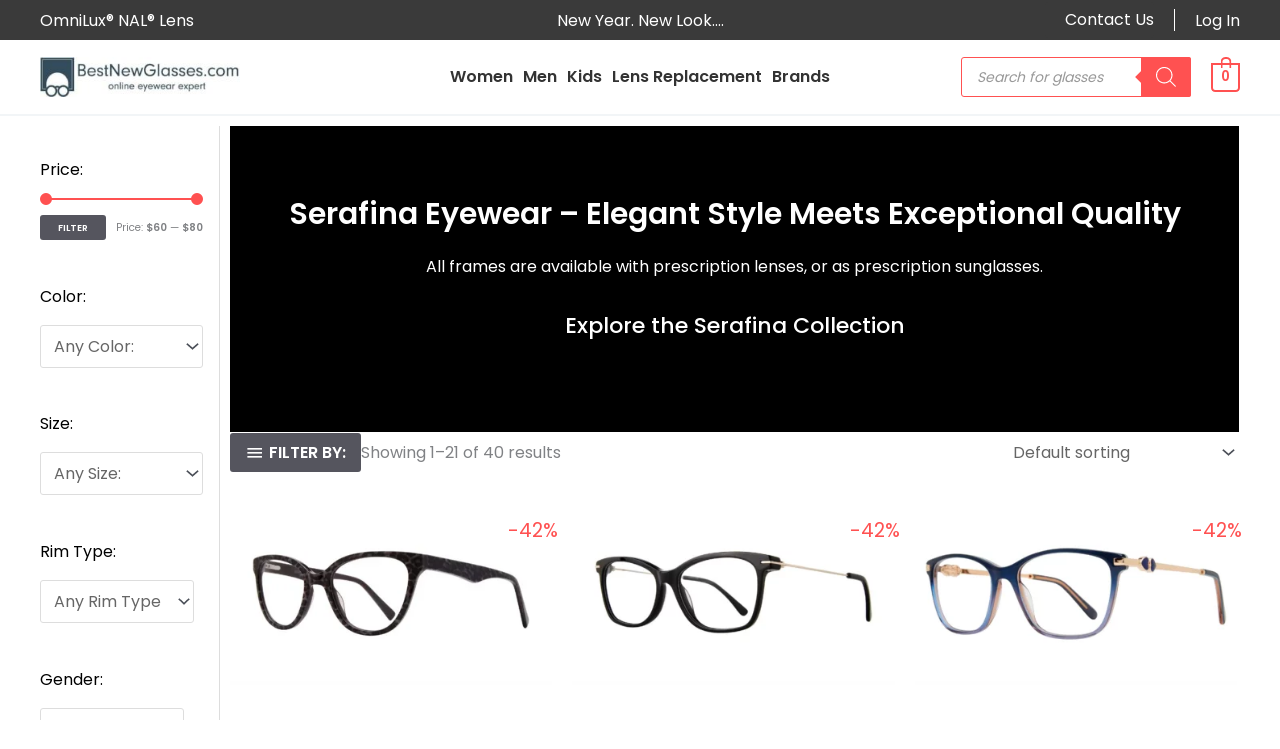

--- FILE ---
content_type: text/html; charset=UTF-8
request_url: https://www.bestnewglasses.com/brand/serafina-eyewear
body_size: 38334
content:
<!DOCTYPE html>
<html lang="en-US" prefix="og: https://ogp.me/ns#">
<head>
<meta charset="UTF-8">
<meta name="viewport" content="width=device-width, initial-scale=1">
	<link rel="profile" href="https://gmpg.org/xfn/11"> 
		<style type="text/css" media="screen">
		.hide_by_po {
			position: absolute;
			left: -9999px;
		}
		
		.prescription-content {
			display: none;
		}

		.none-d {
			display: none;
		}
		
	</style>
<link rel="preload" href="https://www.bestnewglasses.com/wp-content/astra-local-fonts/poppins/pxiByp8kv8JHgFVrLEj6Z1xlFQ.woff2" as="font" type="font/woff2" crossorigin>
<!-- Search Engine Optimization by Rank Math PRO - https://rankmath.com/ -->
<title>Serafina Eyewear | Stylish &amp; Elegant Glasses Collection</title>
<meta name="description" content="Discover Serafina Eyewear at BestNewGlasses elegant, high-quality glasses designed for style, comfort, and everyday wear. Browse the full collection now!"/>
<meta name="robots" content="follow, index, max-snippet:-1, max-video-preview:-1, max-image-preview:large"/>
<link rel="canonical" href="https://www.bestnewglasses.com/brand/serafina-eyewear" />
<link rel="next" href="https://www.bestnewglasses.com/brand/serafina-eyewear/page/2" />
<meta property="og:locale" content="en_US" />
<meta property="og:type" content="article" />
<meta property="og:title" content="Serafina Eyewear | Stylish &amp; Elegant Glasses Collection" />
<meta property="og:description" content="Discover Serafina Eyewear at BestNewGlasses elegant, high-quality glasses designed for style, comfort, and everyday wear. Browse the full collection now!" />
<meta property="og:url" content="https://www.bestnewglasses.com/brand/serafina-eyewear" />
<meta property="og:site_name" content="BestNewGlasses.com" />
<meta property="article:publisher" content="https://www.facebook.com/BestNewGlasses/" />
<meta name="twitter:card" content="summary_large_image" />
<meta name="twitter:title" content="Serafina Eyewear | Stylish &amp; Elegant Glasses Collection" />
<meta name="twitter:description" content="Discover Serafina Eyewear at BestNewGlasses elegant, high-quality glasses designed for style, comfort, and everyday wear. Browse the full collection now!" />
<meta name="twitter:label1" content="Products" />
<meta name="twitter:data1" content="42" />
<script type="application/ld+json" class="rank-math-schema-pro">{"@context":"https://schema.org","@graph":[{"@type":"Organization","@id":"https://www.bestnewglasses.com/#organization","name":"BestNewGlasses.com","sameAs":["https://www.facebook.com/BestNewGlasses/"]},{"@type":"WebSite","@id":"https://www.bestnewglasses.com/#website","url":"https://www.bestnewglasses.com","name":"BestNewGlasses.com","publisher":{"@id":"https://www.bestnewglasses.com/#organization"},"inLanguage":"en-US"},{"@type":"BreadcrumbList","@id":"https://www.bestnewglasses.com/brand/serafina-eyewear#breadcrumb","itemListElement":[{"@type":"ListItem","position":"1","item":{"@id":"https://www.bestnewglasses.com","name":"Home"}},{"@type":"ListItem","position":"2","item":{"@id":"https://www.bestnewglasses.com/brand/serafina-eyewear","name":"Serafina Eyewear"}}]},{"@type":"CollectionPage","@id":"https://www.bestnewglasses.com/brand/serafina-eyewear#webpage","url":"https://www.bestnewglasses.com/brand/serafina-eyewear","name":"Serafina Eyewear | Stylish &amp; Elegant Glasses Collection","isPartOf":{"@id":"https://www.bestnewglasses.com/#website"},"inLanguage":"en-US","breadcrumb":{"@id":"https://www.bestnewglasses.com/brand/serafina-eyewear#breadcrumb"}}]}</script>
<!-- /Rank Math WordPress SEO plugin -->

<link rel="alternate" type="application/rss+xml" title="BestNewGlasses.com &raquo; Feed" href="https://www.bestnewglasses.com/feed" />
<link rel="alternate" type="application/rss+xml" title="BestNewGlasses.com &raquo; Comments Feed" href="https://www.bestnewglasses.com/comments/feed" />
<link rel="alternate" type="application/rss+xml" title="BestNewGlasses.com &raquo; Serafina Eyewear Brand Feed" href="https://www.bestnewglasses.com/brand/serafina-eyewear/feed" />
<style id='wp-img-auto-sizes-contain-inline-css'>
img:is([sizes=auto i],[sizes^="auto," i]){contain-intrinsic-size:3000px 1500px}
/*# sourceURL=wp-img-auto-sizes-contain-inline-css */
</style>
<link rel='stylesheet' id='astra-theme-css-css' href='https://www.bestnewglasses.com/wp-content/themes/astra/assets/css/minified/frontend.min.css?ver=4.12.0' media='all' />
<link rel='stylesheet' id='astra-google-fonts-css' href='https://www.bestnewglasses.com/wp-content/astra-local-fonts/astra-local-fonts.css?ver=4.12.0' media='all' />
<link rel='stylesheet' id='astra-theme-dynamic-css' href='https://www.bestnewglasses.com/wp-content/uploads/astra/astra-theme-dynamic-css-pa_brand-7506.css?ver=1768846406' media='all' />
<style id='wp-emoji-styles-inline-css'>

	img.wp-smiley, img.emoji {
		display: inline !important;
		border: none !important;
		box-shadow: none !important;
		height: 1em !important;
		width: 1em !important;
		margin: 0 0.07em !important;
		vertical-align: -0.1em !important;
		background: none !important;
		padding: 0 !important;
	}
/*# sourceURL=wp-emoji-styles-inline-css */
</style>
<style id='wp-block-library-inline-css'>
:root{--wp-block-synced-color:#7a00df;--wp-block-synced-color--rgb:122,0,223;--wp-bound-block-color:var(--wp-block-synced-color);--wp-editor-canvas-background:#ddd;--wp-admin-theme-color:#007cba;--wp-admin-theme-color--rgb:0,124,186;--wp-admin-theme-color-darker-10:#006ba1;--wp-admin-theme-color-darker-10--rgb:0,107,160.5;--wp-admin-theme-color-darker-20:#005a87;--wp-admin-theme-color-darker-20--rgb:0,90,135;--wp-admin-border-width-focus:2px}@media (min-resolution:192dpi){:root{--wp-admin-border-width-focus:1.5px}}.wp-element-button{cursor:pointer}:root .has-very-light-gray-background-color{background-color:#eee}:root .has-very-dark-gray-background-color{background-color:#313131}:root .has-very-light-gray-color{color:#eee}:root .has-very-dark-gray-color{color:#313131}:root .has-vivid-green-cyan-to-vivid-cyan-blue-gradient-background{background:linear-gradient(135deg,#00d084,#0693e3)}:root .has-purple-crush-gradient-background{background:linear-gradient(135deg,#34e2e4,#4721fb 50%,#ab1dfe)}:root .has-hazy-dawn-gradient-background{background:linear-gradient(135deg,#faaca8,#dad0ec)}:root .has-subdued-olive-gradient-background{background:linear-gradient(135deg,#fafae1,#67a671)}:root .has-atomic-cream-gradient-background{background:linear-gradient(135deg,#fdd79a,#004a59)}:root .has-nightshade-gradient-background{background:linear-gradient(135deg,#330968,#31cdcf)}:root .has-midnight-gradient-background{background:linear-gradient(135deg,#020381,#2874fc)}:root{--wp--preset--font-size--normal:16px;--wp--preset--font-size--huge:42px}.has-regular-font-size{font-size:1em}.has-larger-font-size{font-size:2.625em}.has-normal-font-size{font-size:var(--wp--preset--font-size--normal)}.has-huge-font-size{font-size:var(--wp--preset--font-size--huge)}.has-text-align-center{text-align:center}.has-text-align-left{text-align:left}.has-text-align-right{text-align:right}.has-fit-text{white-space:nowrap!important}#end-resizable-editor-section{display:none}.aligncenter{clear:both}.items-justified-left{justify-content:flex-start}.items-justified-center{justify-content:center}.items-justified-right{justify-content:flex-end}.items-justified-space-between{justify-content:space-between}.screen-reader-text{border:0;clip-path:inset(50%);height:1px;margin:-1px;overflow:hidden;padding:0;position:absolute;width:1px;word-wrap:normal!important}.screen-reader-text:focus{background-color:#ddd;clip-path:none;color:#444;display:block;font-size:1em;height:auto;left:5px;line-height:normal;padding:15px 23px 14px;text-decoration:none;top:5px;width:auto;z-index:100000}html :where(.has-border-color){border-style:solid}html :where([style*=border-top-color]){border-top-style:solid}html :where([style*=border-right-color]){border-right-style:solid}html :where([style*=border-bottom-color]){border-bottom-style:solid}html :where([style*=border-left-color]){border-left-style:solid}html :where([style*=border-width]){border-style:solid}html :where([style*=border-top-width]){border-top-style:solid}html :where([style*=border-right-width]){border-right-style:solid}html :where([style*=border-bottom-width]){border-bottom-style:solid}html :where([style*=border-left-width]){border-left-style:solid}html :where(img[class*=wp-image-]){height:auto;max-width:100%}:where(figure){margin:0 0 1em}html :where(.is-position-sticky){--wp-admin--admin-bar--position-offset:var(--wp-admin--admin-bar--height,0px)}@media screen and (max-width:600px){html :where(.is-position-sticky){--wp-admin--admin-bar--position-offset:0px}}

/*# sourceURL=wp-block-library-inline-css */
</style><style id='wp-block-image-inline-css'>
.wp-block-image>a,.wp-block-image>figure>a{display:inline-block}.wp-block-image img{box-sizing:border-box;height:auto;max-width:100%;vertical-align:bottom}@media not (prefers-reduced-motion){.wp-block-image img.hide{visibility:hidden}.wp-block-image img.show{animation:show-content-image .4s}}.wp-block-image[style*=border-radius] img,.wp-block-image[style*=border-radius]>a{border-radius:inherit}.wp-block-image.has-custom-border img{box-sizing:border-box}.wp-block-image.aligncenter{text-align:center}.wp-block-image.alignfull>a,.wp-block-image.alignwide>a{width:100%}.wp-block-image.alignfull img,.wp-block-image.alignwide img{height:auto;width:100%}.wp-block-image .aligncenter,.wp-block-image .alignleft,.wp-block-image .alignright,.wp-block-image.aligncenter,.wp-block-image.alignleft,.wp-block-image.alignright{display:table}.wp-block-image .aligncenter>figcaption,.wp-block-image .alignleft>figcaption,.wp-block-image .alignright>figcaption,.wp-block-image.aligncenter>figcaption,.wp-block-image.alignleft>figcaption,.wp-block-image.alignright>figcaption{caption-side:bottom;display:table-caption}.wp-block-image .alignleft{float:left;margin:.5em 1em .5em 0}.wp-block-image .alignright{float:right;margin:.5em 0 .5em 1em}.wp-block-image .aligncenter{margin-left:auto;margin-right:auto}.wp-block-image :where(figcaption){margin-bottom:1em;margin-top:.5em}.wp-block-image.is-style-circle-mask img{border-radius:9999px}@supports ((-webkit-mask-image:none) or (mask-image:none)) or (-webkit-mask-image:none){.wp-block-image.is-style-circle-mask img{border-radius:0;-webkit-mask-image:url('data:image/svg+xml;utf8,<svg viewBox="0 0 100 100" xmlns="http://www.w3.org/2000/svg"><circle cx="50" cy="50" r="50"/></svg>');mask-image:url('data:image/svg+xml;utf8,<svg viewBox="0 0 100 100" xmlns="http://www.w3.org/2000/svg"><circle cx="50" cy="50" r="50"/></svg>');mask-mode:alpha;-webkit-mask-position:center;mask-position:center;-webkit-mask-repeat:no-repeat;mask-repeat:no-repeat;-webkit-mask-size:contain;mask-size:contain}}:root :where(.wp-block-image.is-style-rounded img,.wp-block-image .is-style-rounded img){border-radius:9999px}.wp-block-image figure{margin:0}.wp-lightbox-container{display:flex;flex-direction:column;position:relative}.wp-lightbox-container img{cursor:zoom-in}.wp-lightbox-container img:hover+button{opacity:1}.wp-lightbox-container button{align-items:center;backdrop-filter:blur(16px) saturate(180%);background-color:#5a5a5a40;border:none;border-radius:4px;cursor:zoom-in;display:flex;height:20px;justify-content:center;opacity:0;padding:0;position:absolute;right:16px;text-align:center;top:16px;width:20px;z-index:100}@media not (prefers-reduced-motion){.wp-lightbox-container button{transition:opacity .2s ease}}.wp-lightbox-container button:focus-visible{outline:3px auto #5a5a5a40;outline:3px auto -webkit-focus-ring-color;outline-offset:3px}.wp-lightbox-container button:hover{cursor:pointer;opacity:1}.wp-lightbox-container button:focus{opacity:1}.wp-lightbox-container button:focus,.wp-lightbox-container button:hover,.wp-lightbox-container button:not(:hover):not(:active):not(.has-background){background-color:#5a5a5a40;border:none}.wp-lightbox-overlay{box-sizing:border-box;cursor:zoom-out;height:100vh;left:0;overflow:hidden;position:fixed;top:0;visibility:hidden;width:100%;z-index:100000}.wp-lightbox-overlay .close-button{align-items:center;cursor:pointer;display:flex;justify-content:center;min-height:40px;min-width:40px;padding:0;position:absolute;right:calc(env(safe-area-inset-right) + 16px);top:calc(env(safe-area-inset-top) + 16px);z-index:5000000}.wp-lightbox-overlay .close-button:focus,.wp-lightbox-overlay .close-button:hover,.wp-lightbox-overlay .close-button:not(:hover):not(:active):not(.has-background){background:none;border:none}.wp-lightbox-overlay .lightbox-image-container{height:var(--wp--lightbox-container-height);left:50%;overflow:hidden;position:absolute;top:50%;transform:translate(-50%,-50%);transform-origin:top left;width:var(--wp--lightbox-container-width);z-index:9999999999}.wp-lightbox-overlay .wp-block-image{align-items:center;box-sizing:border-box;display:flex;height:100%;justify-content:center;margin:0;position:relative;transform-origin:0 0;width:100%;z-index:3000000}.wp-lightbox-overlay .wp-block-image img{height:var(--wp--lightbox-image-height);min-height:var(--wp--lightbox-image-height);min-width:var(--wp--lightbox-image-width);width:var(--wp--lightbox-image-width)}.wp-lightbox-overlay .wp-block-image figcaption{display:none}.wp-lightbox-overlay button{background:none;border:none}.wp-lightbox-overlay .scrim{background-color:#fff;height:100%;opacity:.9;position:absolute;width:100%;z-index:2000000}.wp-lightbox-overlay.active{visibility:visible}@media not (prefers-reduced-motion){.wp-lightbox-overlay.active{animation:turn-on-visibility .25s both}.wp-lightbox-overlay.active img{animation:turn-on-visibility .35s both}.wp-lightbox-overlay.show-closing-animation:not(.active){animation:turn-off-visibility .35s both}.wp-lightbox-overlay.show-closing-animation:not(.active) img{animation:turn-off-visibility .25s both}.wp-lightbox-overlay.zoom.active{animation:none;opacity:1;visibility:visible}.wp-lightbox-overlay.zoom.active .lightbox-image-container{animation:lightbox-zoom-in .4s}.wp-lightbox-overlay.zoom.active .lightbox-image-container img{animation:none}.wp-lightbox-overlay.zoom.active .scrim{animation:turn-on-visibility .4s forwards}.wp-lightbox-overlay.zoom.show-closing-animation:not(.active){animation:none}.wp-lightbox-overlay.zoom.show-closing-animation:not(.active) .lightbox-image-container{animation:lightbox-zoom-out .4s}.wp-lightbox-overlay.zoom.show-closing-animation:not(.active) .lightbox-image-container img{animation:none}.wp-lightbox-overlay.zoom.show-closing-animation:not(.active) .scrim{animation:turn-off-visibility .4s forwards}}@keyframes show-content-image{0%{visibility:hidden}99%{visibility:hidden}to{visibility:visible}}@keyframes turn-on-visibility{0%{opacity:0}to{opacity:1}}@keyframes turn-off-visibility{0%{opacity:1;visibility:visible}99%{opacity:0;visibility:visible}to{opacity:0;visibility:hidden}}@keyframes lightbox-zoom-in{0%{transform:translate(calc((-100vw + var(--wp--lightbox-scrollbar-width))/2 + var(--wp--lightbox-initial-left-position)),calc(-50vh + var(--wp--lightbox-initial-top-position))) scale(var(--wp--lightbox-scale))}to{transform:translate(-50%,-50%) scale(1)}}@keyframes lightbox-zoom-out{0%{transform:translate(-50%,-50%) scale(1);visibility:visible}99%{visibility:visible}to{transform:translate(calc((-100vw + var(--wp--lightbox-scrollbar-width))/2 + var(--wp--lightbox-initial-left-position)),calc(-50vh + var(--wp--lightbox-initial-top-position))) scale(var(--wp--lightbox-scale));visibility:hidden}}
/*# sourceURL=https://www.bestnewglasses.com/wp-includes/blocks/image/style.min.css */
</style>
<style id='wp-block-columns-inline-css'>
.wp-block-columns{box-sizing:border-box;display:flex;flex-wrap:wrap!important}@media (min-width:782px){.wp-block-columns{flex-wrap:nowrap!important}}.wp-block-columns{align-items:normal!important}.wp-block-columns.are-vertically-aligned-top{align-items:flex-start}.wp-block-columns.are-vertically-aligned-center{align-items:center}.wp-block-columns.are-vertically-aligned-bottom{align-items:flex-end}@media (max-width:781px){.wp-block-columns:not(.is-not-stacked-on-mobile)>.wp-block-column{flex-basis:100%!important}}@media (min-width:782px){.wp-block-columns:not(.is-not-stacked-on-mobile)>.wp-block-column{flex-basis:0;flex-grow:1}.wp-block-columns:not(.is-not-stacked-on-mobile)>.wp-block-column[style*=flex-basis]{flex-grow:0}}.wp-block-columns.is-not-stacked-on-mobile{flex-wrap:nowrap!important}.wp-block-columns.is-not-stacked-on-mobile>.wp-block-column{flex-basis:0;flex-grow:1}.wp-block-columns.is-not-stacked-on-mobile>.wp-block-column[style*=flex-basis]{flex-grow:0}:where(.wp-block-columns){margin-bottom:1.75em}:where(.wp-block-columns.has-background){padding:1.25em 2.375em}.wp-block-column{flex-grow:1;min-width:0;overflow-wrap:break-word;word-break:break-word}.wp-block-column.is-vertically-aligned-top{align-self:flex-start}.wp-block-column.is-vertically-aligned-center{align-self:center}.wp-block-column.is-vertically-aligned-bottom{align-self:flex-end}.wp-block-column.is-vertically-aligned-stretch{align-self:stretch}.wp-block-column.is-vertically-aligned-bottom,.wp-block-column.is-vertically-aligned-center,.wp-block-column.is-vertically-aligned-top{width:100%}
/*# sourceURL=https://www.bestnewglasses.com/wp-includes/blocks/columns/style.min.css */
</style>
<style id='wp-block-paragraph-inline-css'>
.is-small-text{font-size:.875em}.is-regular-text{font-size:1em}.is-large-text{font-size:2.25em}.is-larger-text{font-size:3em}.has-drop-cap:not(:focus):first-letter{float:left;font-size:8.4em;font-style:normal;font-weight:100;line-height:.68;margin:.05em .1em 0 0;text-transform:uppercase}body.rtl .has-drop-cap:not(:focus):first-letter{float:none;margin-left:.1em}p.has-drop-cap.has-background{overflow:hidden}:root :where(p.has-background){padding:1.25em 2.375em}:where(p.has-text-color:not(.has-link-color)) a{color:inherit}p.has-text-align-left[style*="writing-mode:vertical-lr"],p.has-text-align-right[style*="writing-mode:vertical-rl"]{rotate:180deg}
/*# sourceURL=https://www.bestnewglasses.com/wp-includes/blocks/paragraph/style.min.css */
</style>
<link rel='stylesheet' id='wc-blocks-style-css' href='https://www.bestnewglasses.com/wp-content/plugins/woocommerce/assets/client/blocks/wc-blocks.css?ver=wc-10.4.3' media='all' />
<style id='global-styles-inline-css'>
:root{--wp--preset--aspect-ratio--square: 1;--wp--preset--aspect-ratio--4-3: 4/3;--wp--preset--aspect-ratio--3-4: 3/4;--wp--preset--aspect-ratio--3-2: 3/2;--wp--preset--aspect-ratio--2-3: 2/3;--wp--preset--aspect-ratio--16-9: 16/9;--wp--preset--aspect-ratio--9-16: 9/16;--wp--preset--color--black: #000000;--wp--preset--color--cyan-bluish-gray: #abb8c3;--wp--preset--color--white: #ffffff;--wp--preset--color--pale-pink: #f78da7;--wp--preset--color--vivid-red: #cf2e2e;--wp--preset--color--luminous-vivid-orange: #ff6900;--wp--preset--color--luminous-vivid-amber: #fcb900;--wp--preset--color--light-green-cyan: #7bdcb5;--wp--preset--color--vivid-green-cyan: #00d084;--wp--preset--color--pale-cyan-blue: #8ed1fc;--wp--preset--color--vivid-cyan-blue: #0693e3;--wp--preset--color--vivid-purple: #9b51e0;--wp--preset--color--ast-global-color-0: var(--ast-global-color-0);--wp--preset--color--ast-global-color-1: var(--ast-global-color-1);--wp--preset--color--ast-global-color-2: var(--ast-global-color-2);--wp--preset--color--ast-global-color-3: var(--ast-global-color-3);--wp--preset--color--ast-global-color-4: var(--ast-global-color-4);--wp--preset--color--ast-global-color-5: var(--ast-global-color-5);--wp--preset--color--ast-global-color-6: var(--ast-global-color-6);--wp--preset--color--ast-global-color-7: var(--ast-global-color-7);--wp--preset--color--ast-global-color-8: var(--ast-global-color-8);--wp--preset--gradient--vivid-cyan-blue-to-vivid-purple: linear-gradient(135deg,rgb(6,147,227) 0%,rgb(155,81,224) 100%);--wp--preset--gradient--light-green-cyan-to-vivid-green-cyan: linear-gradient(135deg,rgb(122,220,180) 0%,rgb(0,208,130) 100%);--wp--preset--gradient--luminous-vivid-amber-to-luminous-vivid-orange: linear-gradient(135deg,rgb(252,185,0) 0%,rgb(255,105,0) 100%);--wp--preset--gradient--luminous-vivid-orange-to-vivid-red: linear-gradient(135deg,rgb(255,105,0) 0%,rgb(207,46,46) 100%);--wp--preset--gradient--very-light-gray-to-cyan-bluish-gray: linear-gradient(135deg,rgb(238,238,238) 0%,rgb(169,184,195) 100%);--wp--preset--gradient--cool-to-warm-spectrum: linear-gradient(135deg,rgb(74,234,220) 0%,rgb(151,120,209) 20%,rgb(207,42,186) 40%,rgb(238,44,130) 60%,rgb(251,105,98) 80%,rgb(254,248,76) 100%);--wp--preset--gradient--blush-light-purple: linear-gradient(135deg,rgb(255,206,236) 0%,rgb(152,150,240) 100%);--wp--preset--gradient--blush-bordeaux: linear-gradient(135deg,rgb(254,205,165) 0%,rgb(254,45,45) 50%,rgb(107,0,62) 100%);--wp--preset--gradient--luminous-dusk: linear-gradient(135deg,rgb(255,203,112) 0%,rgb(199,81,192) 50%,rgb(65,88,208) 100%);--wp--preset--gradient--pale-ocean: linear-gradient(135deg,rgb(255,245,203) 0%,rgb(182,227,212) 50%,rgb(51,167,181) 100%);--wp--preset--gradient--electric-grass: linear-gradient(135deg,rgb(202,248,128) 0%,rgb(113,206,126) 100%);--wp--preset--gradient--midnight: linear-gradient(135deg,rgb(2,3,129) 0%,rgb(40,116,252) 100%);--wp--preset--font-size--small: 13px;--wp--preset--font-size--medium: 20px;--wp--preset--font-size--large: 36px;--wp--preset--font-size--x-large: 42px;--wp--preset--spacing--20: 0.44rem;--wp--preset--spacing--30: 0.67rem;--wp--preset--spacing--40: 1rem;--wp--preset--spacing--50: 1.5rem;--wp--preset--spacing--60: 2.25rem;--wp--preset--spacing--70: 3.38rem;--wp--preset--spacing--80: 5.06rem;--wp--preset--shadow--natural: 6px 6px 9px rgba(0, 0, 0, 0.2);--wp--preset--shadow--deep: 12px 12px 50px rgba(0, 0, 0, 0.4);--wp--preset--shadow--sharp: 6px 6px 0px rgba(0, 0, 0, 0.2);--wp--preset--shadow--outlined: 6px 6px 0px -3px rgb(255, 255, 255), 6px 6px rgb(0, 0, 0);--wp--preset--shadow--crisp: 6px 6px 0px rgb(0, 0, 0);}:root { --wp--style--global--content-size: var(--wp--custom--ast-content-width-size);--wp--style--global--wide-size: var(--wp--custom--ast-wide-width-size); }:where(body) { margin: 0; }.wp-site-blocks > .alignleft { float: left; margin-right: 2em; }.wp-site-blocks > .alignright { float: right; margin-left: 2em; }.wp-site-blocks > .aligncenter { justify-content: center; margin-left: auto; margin-right: auto; }:where(.wp-site-blocks) > * { margin-block-start: 24px; margin-block-end: 0; }:where(.wp-site-blocks) > :first-child { margin-block-start: 0; }:where(.wp-site-blocks) > :last-child { margin-block-end: 0; }:root { --wp--style--block-gap: 24px; }:root :where(.is-layout-flow) > :first-child{margin-block-start: 0;}:root :where(.is-layout-flow) > :last-child{margin-block-end: 0;}:root :where(.is-layout-flow) > *{margin-block-start: 24px;margin-block-end: 0;}:root :where(.is-layout-constrained) > :first-child{margin-block-start: 0;}:root :where(.is-layout-constrained) > :last-child{margin-block-end: 0;}:root :where(.is-layout-constrained) > *{margin-block-start: 24px;margin-block-end: 0;}:root :where(.is-layout-flex){gap: 24px;}:root :where(.is-layout-grid){gap: 24px;}.is-layout-flow > .alignleft{float: left;margin-inline-start: 0;margin-inline-end: 2em;}.is-layout-flow > .alignright{float: right;margin-inline-start: 2em;margin-inline-end: 0;}.is-layout-flow > .aligncenter{margin-left: auto !important;margin-right: auto !important;}.is-layout-constrained > .alignleft{float: left;margin-inline-start: 0;margin-inline-end: 2em;}.is-layout-constrained > .alignright{float: right;margin-inline-start: 2em;margin-inline-end: 0;}.is-layout-constrained > .aligncenter{margin-left: auto !important;margin-right: auto !important;}.is-layout-constrained > :where(:not(.alignleft):not(.alignright):not(.alignfull)){max-width: var(--wp--style--global--content-size);margin-left: auto !important;margin-right: auto !important;}.is-layout-constrained > .alignwide{max-width: var(--wp--style--global--wide-size);}body .is-layout-flex{display: flex;}.is-layout-flex{flex-wrap: wrap;align-items: center;}.is-layout-flex > :is(*, div){margin: 0;}body .is-layout-grid{display: grid;}.is-layout-grid > :is(*, div){margin: 0;}body{padding-top: 0px;padding-right: 0px;padding-bottom: 0px;padding-left: 0px;}a:where(:not(.wp-element-button)){text-decoration: none;}:root :where(.wp-element-button, .wp-block-button__link){background-color: #32373c;border-width: 0;color: #fff;font-family: inherit;font-size: inherit;font-style: inherit;font-weight: inherit;letter-spacing: inherit;line-height: inherit;padding-top: calc(0.667em + 2px);padding-right: calc(1.333em + 2px);padding-bottom: calc(0.667em + 2px);padding-left: calc(1.333em + 2px);text-decoration: none;text-transform: inherit;}.has-black-color{color: var(--wp--preset--color--black) !important;}.has-cyan-bluish-gray-color{color: var(--wp--preset--color--cyan-bluish-gray) !important;}.has-white-color{color: var(--wp--preset--color--white) !important;}.has-pale-pink-color{color: var(--wp--preset--color--pale-pink) !important;}.has-vivid-red-color{color: var(--wp--preset--color--vivid-red) !important;}.has-luminous-vivid-orange-color{color: var(--wp--preset--color--luminous-vivid-orange) !important;}.has-luminous-vivid-amber-color{color: var(--wp--preset--color--luminous-vivid-amber) !important;}.has-light-green-cyan-color{color: var(--wp--preset--color--light-green-cyan) !important;}.has-vivid-green-cyan-color{color: var(--wp--preset--color--vivid-green-cyan) !important;}.has-pale-cyan-blue-color{color: var(--wp--preset--color--pale-cyan-blue) !important;}.has-vivid-cyan-blue-color{color: var(--wp--preset--color--vivid-cyan-blue) !important;}.has-vivid-purple-color{color: var(--wp--preset--color--vivid-purple) !important;}.has-ast-global-color-0-color{color: var(--wp--preset--color--ast-global-color-0) !important;}.has-ast-global-color-1-color{color: var(--wp--preset--color--ast-global-color-1) !important;}.has-ast-global-color-2-color{color: var(--wp--preset--color--ast-global-color-2) !important;}.has-ast-global-color-3-color{color: var(--wp--preset--color--ast-global-color-3) !important;}.has-ast-global-color-4-color{color: var(--wp--preset--color--ast-global-color-4) !important;}.has-ast-global-color-5-color{color: var(--wp--preset--color--ast-global-color-5) !important;}.has-ast-global-color-6-color{color: var(--wp--preset--color--ast-global-color-6) !important;}.has-ast-global-color-7-color{color: var(--wp--preset--color--ast-global-color-7) !important;}.has-ast-global-color-8-color{color: var(--wp--preset--color--ast-global-color-8) !important;}.has-black-background-color{background-color: var(--wp--preset--color--black) !important;}.has-cyan-bluish-gray-background-color{background-color: var(--wp--preset--color--cyan-bluish-gray) !important;}.has-white-background-color{background-color: var(--wp--preset--color--white) !important;}.has-pale-pink-background-color{background-color: var(--wp--preset--color--pale-pink) !important;}.has-vivid-red-background-color{background-color: var(--wp--preset--color--vivid-red) !important;}.has-luminous-vivid-orange-background-color{background-color: var(--wp--preset--color--luminous-vivid-orange) !important;}.has-luminous-vivid-amber-background-color{background-color: var(--wp--preset--color--luminous-vivid-amber) !important;}.has-light-green-cyan-background-color{background-color: var(--wp--preset--color--light-green-cyan) !important;}.has-vivid-green-cyan-background-color{background-color: var(--wp--preset--color--vivid-green-cyan) !important;}.has-pale-cyan-blue-background-color{background-color: var(--wp--preset--color--pale-cyan-blue) !important;}.has-vivid-cyan-blue-background-color{background-color: var(--wp--preset--color--vivid-cyan-blue) !important;}.has-vivid-purple-background-color{background-color: var(--wp--preset--color--vivid-purple) !important;}.has-ast-global-color-0-background-color{background-color: var(--wp--preset--color--ast-global-color-0) !important;}.has-ast-global-color-1-background-color{background-color: var(--wp--preset--color--ast-global-color-1) !important;}.has-ast-global-color-2-background-color{background-color: var(--wp--preset--color--ast-global-color-2) !important;}.has-ast-global-color-3-background-color{background-color: var(--wp--preset--color--ast-global-color-3) !important;}.has-ast-global-color-4-background-color{background-color: var(--wp--preset--color--ast-global-color-4) !important;}.has-ast-global-color-5-background-color{background-color: var(--wp--preset--color--ast-global-color-5) !important;}.has-ast-global-color-6-background-color{background-color: var(--wp--preset--color--ast-global-color-6) !important;}.has-ast-global-color-7-background-color{background-color: var(--wp--preset--color--ast-global-color-7) !important;}.has-ast-global-color-8-background-color{background-color: var(--wp--preset--color--ast-global-color-8) !important;}.has-black-border-color{border-color: var(--wp--preset--color--black) !important;}.has-cyan-bluish-gray-border-color{border-color: var(--wp--preset--color--cyan-bluish-gray) !important;}.has-white-border-color{border-color: var(--wp--preset--color--white) !important;}.has-pale-pink-border-color{border-color: var(--wp--preset--color--pale-pink) !important;}.has-vivid-red-border-color{border-color: var(--wp--preset--color--vivid-red) !important;}.has-luminous-vivid-orange-border-color{border-color: var(--wp--preset--color--luminous-vivid-orange) !important;}.has-luminous-vivid-amber-border-color{border-color: var(--wp--preset--color--luminous-vivid-amber) !important;}.has-light-green-cyan-border-color{border-color: var(--wp--preset--color--light-green-cyan) !important;}.has-vivid-green-cyan-border-color{border-color: var(--wp--preset--color--vivid-green-cyan) !important;}.has-pale-cyan-blue-border-color{border-color: var(--wp--preset--color--pale-cyan-blue) !important;}.has-vivid-cyan-blue-border-color{border-color: var(--wp--preset--color--vivid-cyan-blue) !important;}.has-vivid-purple-border-color{border-color: var(--wp--preset--color--vivid-purple) !important;}.has-ast-global-color-0-border-color{border-color: var(--wp--preset--color--ast-global-color-0) !important;}.has-ast-global-color-1-border-color{border-color: var(--wp--preset--color--ast-global-color-1) !important;}.has-ast-global-color-2-border-color{border-color: var(--wp--preset--color--ast-global-color-2) !important;}.has-ast-global-color-3-border-color{border-color: var(--wp--preset--color--ast-global-color-3) !important;}.has-ast-global-color-4-border-color{border-color: var(--wp--preset--color--ast-global-color-4) !important;}.has-ast-global-color-5-border-color{border-color: var(--wp--preset--color--ast-global-color-5) !important;}.has-ast-global-color-6-border-color{border-color: var(--wp--preset--color--ast-global-color-6) !important;}.has-ast-global-color-7-border-color{border-color: var(--wp--preset--color--ast-global-color-7) !important;}.has-ast-global-color-8-border-color{border-color: var(--wp--preset--color--ast-global-color-8) !important;}.has-vivid-cyan-blue-to-vivid-purple-gradient-background{background: var(--wp--preset--gradient--vivid-cyan-blue-to-vivid-purple) !important;}.has-light-green-cyan-to-vivid-green-cyan-gradient-background{background: var(--wp--preset--gradient--light-green-cyan-to-vivid-green-cyan) !important;}.has-luminous-vivid-amber-to-luminous-vivid-orange-gradient-background{background: var(--wp--preset--gradient--luminous-vivid-amber-to-luminous-vivid-orange) !important;}.has-luminous-vivid-orange-to-vivid-red-gradient-background{background: var(--wp--preset--gradient--luminous-vivid-orange-to-vivid-red) !important;}.has-very-light-gray-to-cyan-bluish-gray-gradient-background{background: var(--wp--preset--gradient--very-light-gray-to-cyan-bluish-gray) !important;}.has-cool-to-warm-spectrum-gradient-background{background: var(--wp--preset--gradient--cool-to-warm-spectrum) !important;}.has-blush-light-purple-gradient-background{background: var(--wp--preset--gradient--blush-light-purple) !important;}.has-blush-bordeaux-gradient-background{background: var(--wp--preset--gradient--blush-bordeaux) !important;}.has-luminous-dusk-gradient-background{background: var(--wp--preset--gradient--luminous-dusk) !important;}.has-pale-ocean-gradient-background{background: var(--wp--preset--gradient--pale-ocean) !important;}.has-electric-grass-gradient-background{background: var(--wp--preset--gradient--electric-grass) !important;}.has-midnight-gradient-background{background: var(--wp--preset--gradient--midnight) !important;}.has-small-font-size{font-size: var(--wp--preset--font-size--small) !important;}.has-medium-font-size{font-size: var(--wp--preset--font-size--medium) !important;}.has-large-font-size{font-size: var(--wp--preset--font-size--large) !important;}.has-x-large-font-size{font-size: var(--wp--preset--font-size--x-large) !important;}
/*# sourceURL=global-styles-inline-css */
</style>
<style id='core-block-supports-inline-css'>
.wp-container-core-columns-is-layout-28f84493{flex-wrap:nowrap;}
/*# sourceURL=core-block-supports-inline-css */
</style>

<link rel='stylesheet' id='spectra-pro-block-css-css' href='https://www.bestnewglasses.com/wp-content/plugins/spectra-pro/dist/style-blocks.css?ver=1.2.8' media='all' />
<link rel='stylesheet' id='cr-frontend-css-css' href='https://www.bestnewglasses.com/wp-content/plugins/customer-reviews-woocommerce/css/frontend.css?ver=5.87.0' media='all' />
<link rel='stylesheet' id='woocommerce-layout-css' href='https://www.bestnewglasses.com/wp-content/themes/astra/assets/css/minified/compatibility/woocommerce/woocommerce-layout.min.css?ver=4.12.0' media='all' />
<link rel='stylesheet' id='woocommerce-smallscreen-css' href='https://www.bestnewglasses.com/wp-content/themes/astra/assets/css/minified/compatibility/woocommerce/woocommerce-smallscreen.min.css?ver=4.12.0' media='only screen and (max-width: 768px)' />
<link rel='stylesheet' id='woocommerce-general-css' href='https://www.bestnewglasses.com/wp-content/themes/astra/assets/css/minified/compatibility/woocommerce/woocommerce.min.css?ver=4.12.0' media='all' />
<style id='woocommerce-general-inline-css'>

					.woocommerce-js a.button, .woocommerce button.button, .woocommerce input.button, .woocommerce #respond input#submit {
						font-size: 100%;
						line-height: 1;
						text-decoration: none;
						overflow: visible;
						padding: 0.5em 0.75em;
						font-weight: 700;
						border-radius: 3px;
						color: $secondarytext;
						background-color: $secondary;
						border: 0;
					}
					.woocommerce-js a.button:hover, .woocommerce button.button:hover, .woocommerce input.button:hover, .woocommerce #respond input#submit:hover {
						background-color: #dad8da;
						background-image: none;
						color: #515151;
					}
				#customer_details h3:not(.elementor-widget-woocommerce-checkout-page h3){font-size:1.2rem;padding:20px 0 14px;margin:0 0 20px;border-bottom:1px solid var(--ast-border-color);font-weight:700;}form #order_review_heading:not(.elementor-widget-woocommerce-checkout-page #order_review_heading){border-width:2px 2px 0 2px;border-style:solid;font-size:1.2rem;margin:0;padding:1.5em 1.5em 1em;border-color:var(--ast-border-color);font-weight:700;}.woocommerce-Address h3, .cart-collaterals h2{font-size:1.2rem;padding:.7em 1em;}.woocommerce-cart .cart-collaterals .cart_totals>h2{font-weight:700;}form #order_review:not(.elementor-widget-woocommerce-checkout-page #order_review){padding:0 2em;border-width:0 2px 2px;border-style:solid;border-color:var(--ast-border-color);}ul#shipping_method li:not(.elementor-widget-woocommerce-cart #shipping_method li){margin:0;padding:0.25em 0 0.25em 22px;text-indent:-22px;list-style:none outside;}.woocommerce span.onsale, .wc-block-grid__product .wc-block-grid__product-onsale{background-color:#ff5151;color:#000000;}.woocommerce-message, .woocommerce-info{border-top-color:#ff5151;}.woocommerce-message::before,.woocommerce-info::before{color:#ff5151;}.woocommerce ul.products li.product .price, .woocommerce div.product p.price, .woocommerce div.product span.price, .widget_layered_nav_filters ul li.chosen a, .woocommerce-page ul.products li.product .ast-woo-product-category, .wc-layered-nav-rating a{color:#000000;}.woocommerce nav.woocommerce-pagination ul,.woocommerce nav.woocommerce-pagination ul li{border-color:#ff5151;}.woocommerce nav.woocommerce-pagination ul li a:focus, .woocommerce nav.woocommerce-pagination ul li a:hover, .woocommerce nav.woocommerce-pagination ul li span.current{background:#ff5151;color:#ffffff;}.woocommerce-MyAccount-navigation-link.is-active a{color:#e74242;}.woocommerce .widget_price_filter .ui-slider .ui-slider-range, .woocommerce .widget_price_filter .ui-slider .ui-slider-handle{background-color:#ff5151;}.woocommerce .star-rating, .woocommerce .comment-form-rating .stars a, .woocommerce .star-rating::before{color:var(--ast-global-color-3);}.woocommerce div.product .woocommerce-tabs ul.tabs li.active:before,  .woocommerce div.ast-product-tabs-layout-vertical .woocommerce-tabs ul.tabs li:hover::before{background:#ff5151;}.woocommerce .woocommerce-cart-form button[name="update_cart"]:disabled{color:#ffffff;}.woocommerce #content table.cart .button[name="apply_coupon"], .woocommerce-page #content table.cart .button[name="apply_coupon"]{padding:10px 40px;}.woocommerce table.cart td.actions .button, .woocommerce #content table.cart td.actions .button, .woocommerce-page table.cart td.actions .button, .woocommerce-page #content table.cart td.actions .button{line-height:1;border-width:1px;border-style:solid;}.woocommerce ul.products li.product .button, .woocommerce-page ul.products li.product .button{line-height:1.3;}.woocommerce-js a.button, .woocommerce button.button, .woocommerce .woocommerce-message a.button, .woocommerce #respond input#submit.alt, .woocommerce-js a.button.alt, .woocommerce button.button.alt, .woocommerce input.button.alt, .woocommerce input.button,.woocommerce input.button:disabled, .woocommerce input.button:disabled[disabled], .woocommerce input.button:disabled:hover, .woocommerce input.button:disabled[disabled]:hover, .woocommerce #respond input#submit, .woocommerce button.button.alt.disabled, .wc-block-grid__products .wc-block-grid__product .wp-block-button__link, .wc-block-grid__product-onsale{color:#ffffff;border-color:#55555e;background-color:#55555e;}.woocommerce-js a.button:hover, .woocommerce button.button:hover, .woocommerce .woocommerce-message a.button:hover,.woocommerce #respond input#submit:hover,.woocommerce #respond input#submit.alt:hover, .woocommerce-js a.button.alt:hover, .woocommerce button.button.alt:hover, .woocommerce input.button.alt:hover, .woocommerce input.button:hover, .woocommerce button.button.alt.disabled:hover, .wc-block-grid__products .wc-block-grid__product .wp-block-button__link:hover{color:#ffffff;border-color:#3f4047;background-color:#3f4047;}.woocommerce-js a.button, .woocommerce button.button, .woocommerce .woocommerce-message a.button, .woocommerce #respond input#submit.alt, .woocommerce-js a.button.alt, .woocommerce button.button.alt, .woocommerce input.button.alt, .woocommerce input.button,.woocommerce-cart table.cart td.actions .button, .woocommerce form.checkout_coupon .button, .woocommerce #respond input#submit, .wc-block-grid__products .wc-block-grid__product .wp-block-button__link{border-top-left-radius:3px;border-top-right-radius:3px;border-bottom-right-radius:3px;border-bottom-left-radius:3px;padding-top:10px;padding-right:20px;padding-bottom:10px;padding-left:20px;}.woocommerce ul.products li.product a, .woocommerce-js a.button:hover, .woocommerce button.button:hover, .woocommerce input.button:hover, .woocommerce #respond input#submit:hover{text-decoration:none;}.woocommerce .up-sells h2, .woocommerce .related.products h2, .woocommerce .woocommerce-tabs h2{font-size:1.5rem;}.woocommerce h2, .woocommerce-account h2{font-size:1.625rem;}.woocommerce ul.product-categories > li ul li:before{content:"\e900";padding:0 5px 0 5px;display:inline-block;font-family:Astra;transform:rotate(-90deg);font-size:0.7rem;}.ast-site-header-cart i.astra-icon:before{font-family:Astra;}.ast-icon-shopping-cart:before{content:"\f07a";}.ast-icon-shopping-bag:before{content:"\f290";}.ast-icon-shopping-basket:before{content:"\f291";}.ast-icon-shopping-cart svg{height:.82em;}.ast-icon-shopping-bag svg{height:1em;width:1em;}.ast-icon-shopping-basket svg{height:1.15em;width:1.2em;}.ast-site-header-cart.ast-menu-cart-outline .ast-addon-cart-wrap, .ast-site-header-cart.ast-menu-cart-fill .ast-addon-cart-wrap {line-height:1;}.ast-site-header-cart.ast-menu-cart-fill i.astra-icon{ font-size:1.1em;}li.woocommerce-custom-menu-item .ast-site-header-cart i.astra-icon:after{ padding-left:2px;}.ast-hfb-header .ast-addon-cart-wrap{ padding:0.4em;}.ast-header-break-point.ast-header-custom-item-outside .ast-woo-header-cart-info-wrap{ display:none;}.ast-site-header-cart i.astra-icon:after{ background:#ff5151;}@media (min-width:545px) and (max-width:768px){.woocommerce.tablet-columns-6 ul.products li.product, .woocommerce-page.tablet-columns-6 ul.products li.product{width:calc(16.66% - 16.66px);}.woocommerce.tablet-columns-5 ul.products li.product, .woocommerce-page.tablet-columns-5 ul.products li.product{width:calc(20% - 16px);}.woocommerce.tablet-columns-4 ul.products li.product, .woocommerce-page.tablet-columns-4 ul.products li.product{width:calc(25% - 15px);}.woocommerce.tablet-columns-3 ul.products li.product, .woocommerce-page.tablet-columns-3 ul.products li.product{width:calc(33.33% - 14px);}.woocommerce.tablet-columns-2 ul.products li.product, .woocommerce-page.tablet-columns-2 ul.products li.product{width:calc(50% - 10px);}.woocommerce.tablet-columns-1 ul.products li.product, .woocommerce-page.tablet-columns-1 ul.products li.product{width:100%;}.woocommerce div.product .related.products ul.products li.product{width:calc(33.33% - 14px);}}@media (min-width:545px) and (max-width:768px){.woocommerce[class*="columns-"].columns-3 > ul.products li.product, .woocommerce[class*="columns-"].columns-4 > ul.products li.product, .woocommerce[class*="columns-"].columns-5 > ul.products li.product, .woocommerce[class*="columns-"].columns-6 > ul.products li.product{width:calc(33.33% - 14px);margin-right:20px;}.woocommerce[class*="columns-"].columns-3 > ul.products li.product:nth-child(3n), .woocommerce[class*="columns-"].columns-4 > ul.products li.product:nth-child(3n), .woocommerce[class*="columns-"].columns-5 > ul.products li.product:nth-child(3n), .woocommerce[class*="columns-"].columns-6 > ul.products li.product:nth-child(3n){margin-right:0;clear:right;}.woocommerce[class*="columns-"].columns-3 > ul.products li.product:nth-child(3n+1), .woocommerce[class*="columns-"].columns-4 > ul.products li.product:nth-child(3n+1), .woocommerce[class*="columns-"].columns-5 > ul.products li.product:nth-child(3n+1), .woocommerce[class*="columns-"].columns-6 > ul.products li.product:nth-child(3n+1){clear:left;}.woocommerce[class*="columns-"] ul.products li.product:nth-child(n), .woocommerce-page[class*="columns-"] ul.products li.product:nth-child(n){margin-right:20px;clear:none;}.woocommerce.tablet-columns-2 ul.products li.product:nth-child(2n), .woocommerce-page.tablet-columns-2 ul.products li.product:nth-child(2n), .woocommerce.tablet-columns-3 ul.products li.product:nth-child(3n), .woocommerce-page.tablet-columns-3 ul.products li.product:nth-child(3n), .woocommerce.tablet-columns-4 ul.products li.product:nth-child(4n), .woocommerce-page.tablet-columns-4 ul.products li.product:nth-child(4n), .woocommerce.tablet-columns-5 ul.products li.product:nth-child(5n), .woocommerce-page.tablet-columns-5 ul.products li.product:nth-child(5n), .woocommerce.tablet-columns-6 ul.products li.product:nth-child(6n), .woocommerce-page.tablet-columns-6 ul.products li.product:nth-child(6n){margin-right:0;clear:right;}.woocommerce.tablet-columns-2 ul.products li.product:nth-child(2n+1), .woocommerce-page.tablet-columns-2 ul.products li.product:nth-child(2n+1), .woocommerce.tablet-columns-3 ul.products li.product:nth-child(3n+1), .woocommerce-page.tablet-columns-3 ul.products li.product:nth-child(3n+1), .woocommerce.tablet-columns-4 ul.products li.product:nth-child(4n+1), .woocommerce-page.tablet-columns-4 ul.products li.product:nth-child(4n+1), .woocommerce.tablet-columns-5 ul.products li.product:nth-child(5n+1), .woocommerce-page.tablet-columns-5 ul.products li.product:nth-child(5n+1), .woocommerce.tablet-columns-6 ul.products li.product:nth-child(6n+1), .woocommerce-page.tablet-columns-6 ul.products li.product:nth-child(6n+1){clear:left;}.woocommerce div.product .related.products ul.products li.product:nth-child(3n), .woocommerce-page.tablet-columns-1 .site-main ul.products li.product{margin-right:0;clear:right;}.woocommerce div.product .related.products ul.products li.product:nth-child(3n+1){clear:left;}}@media (min-width:769px){.woocommerce form.checkout_coupon{width:50%;}.woocommerce #reviews #comments{float:left;}.woocommerce #reviews #review_form_wrapper{float:right;}}@media (max-width:768px){.ast-header-break-point.ast-woocommerce-cart-menu .header-main-layout-1.ast-mobile-header-stack.ast-no-menu-items .ast-site-header-cart, .ast-header-break-point.ast-woocommerce-cart-menu .header-main-layout-3.ast-mobile-header-stack.ast-no-menu-items .ast-site-header-cart{padding-right:0;padding-left:0;}.ast-header-break-point.ast-woocommerce-cart-menu .header-main-layout-1.ast-mobile-header-stack .main-header-bar{text-align:center;}.ast-header-break-point.ast-woocommerce-cart-menu .header-main-layout-1.ast-mobile-header-stack .ast-site-header-cart, .ast-header-break-point.ast-woocommerce-cart-menu .header-main-layout-1.ast-mobile-header-stack .ast-mobile-menu-buttons{display:inline-block;}.ast-header-break-point.ast-woocommerce-cart-menu .header-main-layout-2.ast-mobile-header-inline .site-branding{flex:auto;}.ast-header-break-point.ast-woocommerce-cart-menu .header-main-layout-3.ast-mobile-header-stack .site-branding{flex:0 0 100%;}.ast-header-break-point.ast-woocommerce-cart-menu .header-main-layout-3.ast-mobile-header-stack .main-header-container{display:flex;justify-content:center;}.woocommerce-cart .woocommerce-shipping-calculator .button{width:100%;}.woocommerce div.product div.images, .woocommerce div.product div.summary, .woocommerce #content div.product div.images, .woocommerce #content div.product div.summary, .woocommerce-page div.product div.images, .woocommerce-page div.product div.summary, .woocommerce-page #content div.product div.images, .woocommerce-page #content div.product div.summary{float:none;width:100%;}.woocommerce-cart table.cart td.actions .ast-return-to-shop{display:block;text-align:center;margin-top:1em;}}@media (max-width:544px){.ast-separate-container .ast-woocommerce-container{padding:.54em 1em 1.33333em;}.woocommerce-message, .woocommerce-error, .woocommerce-info{display:flex;flex-wrap:wrap;}.woocommerce-message a.button, .woocommerce-error a.button, .woocommerce-info a.button{order:1;margin-top:.5em;}.woocommerce .woocommerce-ordering, .woocommerce-page .woocommerce-ordering{float:none;margin-bottom:2em;}.woocommerce table.cart td.actions .button, .woocommerce #content table.cart td.actions .button, .woocommerce-page table.cart td.actions .button, .woocommerce-page #content table.cart td.actions .button{padding-left:1em;padding-right:1em;}.woocommerce #content table.cart .button, .woocommerce-page #content table.cart .button{width:100%;}.woocommerce #content table.cart td.actions .coupon, .woocommerce-page #content table.cart td.actions .coupon{float:none;}.woocommerce #content table.cart td.actions .coupon .button, .woocommerce-page #content table.cart td.actions .coupon .button{flex:1;}.woocommerce #content div.product .woocommerce-tabs ul.tabs li a, .woocommerce-page #content div.product .woocommerce-tabs ul.tabs li a{display:block;}.woocommerce ul.products a.button, .woocommerce-page ul.products a.button{padding:0.5em 0.75em;}.woocommerce div.product .related.products ul.products li.product, .woocommerce.mobile-columns-2 ul.products li.product, .woocommerce-page.mobile-columns-2 ul.products li.product{width:calc(50% - 10px);}.woocommerce.mobile-columns-6 ul.products li.product, .woocommerce-page.mobile-columns-6 ul.products li.product{width:calc(16.66% - 16.66px);}.woocommerce.mobile-columns-5 ul.products li.product, .woocommerce-page.mobile-columns-5 ul.products li.product{width:calc(20% - 16px);}.woocommerce.mobile-columns-4 ul.products li.product, .woocommerce-page.mobile-columns-4 ul.products li.product{width:calc(25% - 15px);}.woocommerce.mobile-columns-3 ul.products li.product, .woocommerce-page.mobile-columns-3 ul.products li.product{width:calc(33.33% - 14px);}.woocommerce.mobile-columns-1 ul.products li.product, .woocommerce-page.mobile-columns-1 ul.products li.product{width:100%;}}@media (max-width:544px){.woocommerce ul.products a.button.loading::after, .woocommerce-page ul.products a.button.loading::after{display:inline-block;margin-left:5px;position:initial;}.woocommerce.mobile-columns-1 .site-main ul.products li.product:nth-child(n), .woocommerce-page.mobile-columns-1 .site-main ul.products li.product:nth-child(n){margin-right:0;}.woocommerce #content div.product .woocommerce-tabs ul.tabs li, .woocommerce-page #content div.product .woocommerce-tabs ul.tabs li{display:block;margin-right:0;}.woocommerce[class*="columns-"].columns-3 > ul.products li.product, .woocommerce[class*="columns-"].columns-4 > ul.products li.product, .woocommerce[class*="columns-"].columns-5 > ul.products li.product, .woocommerce[class*="columns-"].columns-6 > ul.products li.product{width:calc(50% - 10px);margin-right:20px;}.woocommerce[class*="columns-"] ul.products li.product:nth-child(n), .woocommerce-page[class*="columns-"] ul.products li.product:nth-child(n){margin-right:20px;clear:none;}.woocommerce-page[class*=columns-].columns-3>ul.products li.product:nth-child(2n), .woocommerce-page[class*=columns-].columns-4>ul.products li.product:nth-child(2n), .woocommerce-page[class*=columns-].columns-5>ul.products li.product:nth-child(2n), .woocommerce-page[class*=columns-].columns-6>ul.products li.product:nth-child(2n), .woocommerce[class*=columns-].columns-3>ul.products li.product:nth-child(2n), .woocommerce[class*=columns-].columns-4>ul.products li.product:nth-child(2n), .woocommerce[class*=columns-].columns-5>ul.products li.product:nth-child(2n), .woocommerce[class*=columns-].columns-6>ul.products li.product:nth-child(2n){margin-right:0;clear:right;}.woocommerce[class*="columns-"].columns-3 > ul.products li.product:nth-child(2n+1), .woocommerce[class*="columns-"].columns-4 > ul.products li.product:nth-child(2n+1), .woocommerce[class*="columns-"].columns-5 > ul.products li.product:nth-child(2n+1), .woocommerce[class*="columns-"].columns-6 > ul.products li.product:nth-child(2n+1){clear:left;}.woocommerce-page[class*=columns-] ul.products li.product:nth-child(n), .woocommerce[class*=columns-] ul.products li.product:nth-child(n){margin-right:20px;clear:none;}.woocommerce.mobile-columns-6 ul.products li.product:nth-child(6n), .woocommerce-page.mobile-columns-6 ul.products li.product:nth-child(6n), .woocommerce.mobile-columns-5 ul.products li.product:nth-child(5n), .woocommerce-page.mobile-columns-5 ul.products li.product:nth-child(5n), .woocommerce.mobile-columns-4 ul.products li.product:nth-child(4n), .woocommerce-page.mobile-columns-4 ul.products li.product:nth-child(4n), .woocommerce.mobile-columns-3 ul.products li.product:nth-child(3n), .woocommerce-page.mobile-columns-3 ul.products li.product:nth-child(3n), .woocommerce.mobile-columns-2 ul.products li.product:nth-child(2n), .woocommerce-page.mobile-columns-2 ul.products li.product:nth-child(2n), .woocommerce div.product .related.products ul.products li.product:nth-child(2n){margin-right:0;clear:right;}.woocommerce.mobile-columns-6 ul.products li.product:nth-child(6n+1), .woocommerce-page.mobile-columns-6 ul.products li.product:nth-child(6n+1), .woocommerce.mobile-columns-5 ul.products li.product:nth-child(5n+1), .woocommerce-page.mobile-columns-5 ul.products li.product:nth-child(5n+1), .woocommerce.mobile-columns-4 ul.products li.product:nth-child(4n+1), .woocommerce-page.mobile-columns-4 ul.products li.product:nth-child(4n+1), .woocommerce.mobile-columns-3 ul.products li.product:nth-child(3n+1), .woocommerce-page.mobile-columns-3 ul.products li.product:nth-child(3n+1), .woocommerce.mobile-columns-2 ul.products li.product:nth-child(2n+1), .woocommerce-page.mobile-columns-2 ul.products li.product:nth-child(2n+1), .woocommerce div.product .related.products ul.products li.product:nth-child(2n+1){clear:left;}}@media (min-width:769px){.ast-woo-shop-archive .site-content > .ast-container{max-width:1240px;}}@media (min-width:769px){.woocommerce #content .ast-woocommerce-container div.product div.images, .woocommerce .ast-woocommerce-container div.product div.images, .woocommerce-page #content .ast-woocommerce-container div.product div.images, .woocommerce-page .ast-woocommerce-container div.product div.images{width:50%;}.woocommerce #content .ast-woocommerce-container div.product div.summary, .woocommerce .ast-woocommerce-container div.product div.summary, .woocommerce-page #content .ast-woocommerce-container div.product div.summary, .woocommerce-page .ast-woocommerce-container div.product div.summary{width:46%;}.woocommerce.woocommerce-checkout form #customer_details.col2-set .col-1, .woocommerce.woocommerce-checkout form #customer_details.col2-set .col-2, .woocommerce-page.woocommerce-checkout form #customer_details.col2-set .col-1, .woocommerce-page.woocommerce-checkout form #customer_details.col2-set .col-2{float:none;width:auto;}}.widget_product_search button{flex:0 0 auto;padding:10px 20px;}@media (min-width:769px){.woocommerce.woocommerce-checkout form #customer_details.col2-set, .woocommerce-page.woocommerce-checkout form #customer_details.col2-set{width:55%;float:left;margin-right:4.347826087%;}.woocommerce.woocommerce-checkout form #order_review, .woocommerce.woocommerce-checkout form #order_review_heading, .woocommerce-page.woocommerce-checkout form #order_review, .woocommerce-page.woocommerce-checkout form #order_review_heading{width:40%;float:right;margin-right:0;clear:right;}}select, .select2-container .select2-selection--single{background-image:url("data:image/svg+xml,%3Csvg class='ast-arrow-svg' xmlns='http://www.w3.org/2000/svg' xmlns:xlink='http://www.w3.org/1999/xlink' version='1.1' x='0px' y='0px' width='26px' height='16.043px' fill='%234B4F58' viewBox='57 35.171 26 16.043' enable-background='new 57 35.171 26 16.043' xml:space='preserve' %3E%3Cpath d='M57.5,38.193l12.5,12.5l12.5-12.5l-2.5-2.5l-10,10l-10-10L57.5,38.193z'%3E%3C/path%3E%3C/svg%3E");background-size:.8em;background-repeat:no-repeat;background-position-x:calc( 100% - 10px );background-position-y:center;-webkit-appearance:none;-moz-appearance:none;padding-right:2em;}
					.woocommerce-js .quantity {
						display: inline-flex;
					}

					/* Quantity Plus Minus Button - Placeholder for CLS. */
					.woocommerce .quantity .ast-qty-placeholder {
						cursor: not-allowed;
					}

					.woocommerce-js .quantity + .button.single_add_to_cart_button {
						margin-left: unset;
					}

					.woocommerce-js .quantity .qty {
						width: 2.631em;
						margin-left: 38px;
					}

					.woocommerce-js .quantity .minus,
					.woocommerce-js .quantity .plus {
						width: 38px;
						display: flex;
						justify-content: center;
						background-color: transparent;
						border: 1px solid var(--ast-border-color);
						color: var(--ast-global-color-3);
						align-items: center;
						outline: 0;
						font-weight: 400;
						z-index: 3;
						position: relative;
					}

					.woocommerce-js .quantity .minus {
						border-right-width: 0;
						margin-right: -38px;
					}

					.woocommerce-js .quantity .plus {
						border-left-width: 0;
						margin-right: 6px;
					}

					.woocommerce-js input[type=number] {
						max-width: 58px;
						min-height: 36px;
					}

					.woocommerce-js input[type=number].qty::-webkit-inner-spin-button, .woocommerce input[type=number].qty::-webkit-outer-spin-button {
						-webkit-appearance: none;
					}

					.woocommerce-js input[type=number].qty {
						-webkit-appearance: none;
						-moz-appearance: textfield;
					}

				
						.woocommerce ul.products li.product.desktop-align-center, .woocommerce-page ul.products li.product.desktop-align-center {
							text-align: center;
						}
						.woocommerce ul.products li.product.desktop-align-center .star-rating,
						.woocommerce-page ul.products li.product.desktop-align-center .star-rating {
							margin-left: auto;
							margin-right: auto;
						}
					@media(max-width: 768px){
						.woocommerce ul.products li.product.tablet-align-left, .woocommerce-page ul.products li.product.tablet-align-left {
							text-align: left;
						}
						.woocommerce ul.products li.product.tablet-align-left .star-rating,
						.woocommerce ul.products li.product.tablet-align-left .button,
						.woocommerce-page ul.products li.product.tablet-align-left .star-rating,
						.woocommerce-page ul.products li.product.tablet-align-left .button {
							margin-left: 0;
							margin-right: 0;
						}
					}@media(max-width: 544px){
						.woocommerce ul.products li.product.mobile-align-left, .woocommerce-page ul.products li.product.mobile-align-left {
							text-align: left;
						}
						.woocommerce ul.products li.product.mobile-align-left .star-rating,
						.woocommerce ul.products li.product.mobile-align-left .button,
						.woocommerce-page ul.products li.product.mobile-align-left .star-rating,
						.woocommerce-page ul.products li.product.mobile-align-left .button {
							margin-left: 0;
							margin-right: 0;
						}
					}.ast-woo-active-filter-widget .wc-block-active-filters{display:flex;align-items:self-start;justify-content:space-between;}.ast-woo-active-filter-widget .wc-block-active-filters__clear-all{flex:none;margin-top:2px;}
/*# sourceURL=woocommerce-general-inline-css */
</style>
<style id='woocommerce-inline-inline-css'>
.woocommerce form .form-row .required { visibility: visible; }
/*# sourceURL=woocommerce-inline-inline-css */
</style>
<link rel='stylesheet' id='uagb-block-positioning-css-css' href='https://www.bestnewglasses.com/wp-content/plugins/ultimate-addons-for-gutenberg/assets/css/spectra-block-positioning.min.css?ver=2.19.17' media='all' />
<link rel='stylesheet' id='uag-style-7506-css' href='https://www.bestnewglasses.com/wp-content/uploads/uag-plugin/assets/8000/uag-css-7506.css?ver=1768783704' media='all' />
<link rel='stylesheet' id='dgwt-wcas-style-css' href='https://www.bestnewglasses.com/wp-content/plugins/ajax-search-for-woocommerce-premium/assets/css/style.min.css?ver=1.32.2' media='all' />
<link rel='stylesheet' id='astra-addon-css-css' href='https://www.bestnewglasses.com/wp-content/uploads/astra-addon/astra-addon-69661cba5998a4-85316415.css?ver=4.12.0' media='all' />
<link rel='stylesheet' id='astra-addon-dynamic-css' href='https://www.bestnewglasses.com/wp-content/uploads/astra-addon/astra-addon-dynamic-css-pa_brand-7506.css?ver=1768846406' media='all' />
<link rel='stylesheet' id='bng-child-theme-css-css' href='https://www.bestnewglasses.com/wp-content/themes/bng-child/style.css?ver=1762604366' media='all' />
<script src="https://www.bestnewglasses.com/wp-content/themes/astra/assets/js/minified/flexibility.min.js?ver=4.12.0" id="astra-flexibility-js"></script>
<script id="astra-flexibility-js-after">
typeof flexibility !== "undefined" && flexibility(document.documentElement);
//# sourceURL=astra-flexibility-js-after
</script>
<script src="https://www.bestnewglasses.com/wp-includes/js/jquery/jquery.min.js?ver=3.7.1" id="jquery-core-js"></script>
<script src="https://www.bestnewglasses.com/wp-includes/js/jquery/jquery-migrate.min.js?ver=3.4.1" id="jquery-migrate-js"></script>
<script src="https://www.bestnewglasses.com/wp-content/plugins/woocommerce/assets/js/jquery-blockui/jquery.blockUI.min.js?ver=2.7.0-wc.10.4.3" id="wc-jquery-blockui-js" data-wp-strategy="defer"></script>
<script src="https://www.bestnewglasses.com/wp-content/plugins/woocommerce/assets/js/js-cookie/js.cookie.min.js?ver=2.1.4-wc.10.4.3" id="wc-js-cookie-js" defer data-wp-strategy="defer"></script>
<script id="woocommerce-js-extra">
var woocommerce_params = {"ajax_url":"/wp-admin/admin-ajax.php","wc_ajax_url":"/?wc-ajax=%%endpoint%%","i18n_password_show":"Show password","i18n_password_hide":"Hide password"};
//# sourceURL=woocommerce-js-extra
</script>
<script src="https://www.bestnewglasses.com/wp-content/plugins/woocommerce/assets/js/frontend/woocommerce.min.js?ver=10.4.3" id="woocommerce-js" defer data-wp-strategy="defer"></script>
<script id="WCPAY_ASSETS-js-extra">
var wcpayAssets = {"url":"https://www.bestnewglasses.com/wp-content/plugins/woocommerce-payments/dist/"};
//# sourceURL=WCPAY_ASSETS-js-extra
</script>
<link rel="https://api.w.org/" href="https://www.bestnewglasses.com/wp-json/" /><link rel="alternate" title="JSON" type="application/json" href="https://www.bestnewglasses.com/wp-json/wp/v2/pa_brand/7506" /><link rel="EditURI" type="application/rsd+xml" title="RSD" href="https://www.bestnewglasses.com/xmlrpc.php?rsd" />
<meta name="generator" content="WordPress 6.9" />

<!-- This website runs the Product Feed PRO for WooCommerce by AdTribes.io plugin - version woocommercesea_option_installed_version -->
		<style>
			.dgwt-wcas-ico-magnifier,.dgwt-wcas-ico-magnifier-handler{max-width:20px}.dgwt-wcas-search-wrapp{max-width:100px}.dgwt-wcas-search-wrapp .dgwt-wcas-sf-wrapp input[type=search].dgwt-wcas-search-input,.dgwt-wcas-search-wrapp .dgwt-wcas-sf-wrapp input[type=search].dgwt-wcas-search-input:hover,.dgwt-wcas-search-wrapp .dgwt-wcas-sf-wrapp input[type=search].dgwt-wcas-search-input:focus{background-color:#fff;border-color:#ff5151}.dgwt-wcas-search-wrapp .dgwt-wcas-sf-wrapp .dgwt-wcas-search-submit::before{border-color:transparent #ff5151}.dgwt-wcas-search-wrapp .dgwt-wcas-sf-wrapp .dgwt-wcas-search-submit:hover::before,.dgwt-wcas-search-wrapp .dgwt-wcas-sf-wrapp .dgwt-wcas-search-submit:focus::before{border-right-color:#ff5151}.dgwt-wcas-search-wrapp .dgwt-wcas-sf-wrapp .dgwt-wcas-search-submit,.dgwt-wcas-om-bar .dgwt-wcas-om-return{background-color:#ff5151;color:#fff}.dgwt-wcas-search-wrapp .dgwt-wcas-ico-magnifier,.dgwt-wcas-search-wrapp .dgwt-wcas-sf-wrapp .dgwt-wcas-search-submit svg path,.dgwt-wcas-om-bar .dgwt-wcas-om-return svg path{fill:#fff}.dgwt-wcas-search-icon{color:#ff5051}.dgwt-wcas-search-icon path{fill:#ff5051}		</style>
			<style>
		/* Slide Search */
		.ast-dropdown-active .search-form {
			padding-left: 0 !important;
		}

		.ast-dropdown-active .ast-search-icon {
			visibility: hidden;
		}

		.ast-search-menu-icon .search-form {
			padding: 0;
		}

		.ast-search-menu-icon .search-field {
			display: none;
		}

		.ast-search-menu-icon .search-form {
			background-color: transparent !important;
			border: 0;
		}

		/* Search Box */
		.site-header .ast-inline-search.ast-search-menu-icon .search-form {
			padding-right: 0;
		}

		/* Full Screen Search */
		.ast-search-box.full-screen .ast-search-wrapper {
			top: 25%;
			transform: translate(-50%, -25%);
		}

		/* Header Cover */
		.ast-search-box.header-cover .search-text-wrap {
			width: 50%;
			vertical-align: middle;
			margin-left: calc(25% - 10px);
		}

		.ast-search-box.header-cover .close {
			margin-top: -5px;
		}

		/* Autosuggestion results */
		.dgwt-wcas-suggestion {
			transition: none;
		}

		/* Details panel */
		.dgwt-wcas-details-wrapp .woocommerce a.added_to_cart {
			display: block;
		}
	</style>
		
<!-- This website runs the Product Feed ELITE for WooCommerce by AdTribes.io plugin -->
	<noscript><style>.woocommerce-product-gallery{ opacity: 1 !important; }</style></noscript>
	<script id="google_gtagjs" src="https://www.googletagmanager.com/gtag/js?id=G-9S8ZXQDBLC" async></script>
<script id="google_gtagjs-inline">
window.dataLayer = window.dataLayer || [];function gtag(){dataLayer.push(arguments);}gtag('js', new Date());gtag('config', 'G-9S8ZXQDBLC', {} );
</script>
<link rel="icon" href="https://www.bestnewglasses.com/wp-content/uploads/2020/10/BNG-Logo-2-32x32.png" sizes="32x32" />
<link rel="icon" href="https://www.bestnewglasses.com/wp-content/uploads/2020/10/BNG-Logo-2.png" sizes="192x192" />
<link rel="apple-touch-icon" href="https://www.bestnewglasses.com/wp-content/uploads/2020/10/BNG-Logo-2.png" />
<meta name="msapplication-TileImage" content="https://www.bestnewglasses.com/wp-content/uploads/2020/10/BNG-Logo-2.png" />
		<style id="wp-custom-css">
			html, body {
    overflow-x: hidden;
}

.woocommerce-cart table.shop_table td,
.woocommerce-cart table.shop_table th {
    border-bottom-width: 0;
    padding: 0.5em;
}

/* Sales bage size (Product, Listing Page) and beckground */
.woocommerce-js.single-product .sale > span.onsale {
  font-size: 2.0em;
}
.woocommerce-js span.onsale {
  min-width: 3em;
  font-size: 1.2em;
}
.woocommerce ul.products li.product .onsale.circle-outline {
  background: transparent;
  border: 2px solid transparent;
}
.woocommerce ul.products li.product .onsale.circle-outline, .woocommerce ul.products li.product .onsale.square-outline, .woocommerce div.product .onsale.circle-outline, .woocommerce div.product .onsale.square-outline {
  background: transparent;
  border: 2px solid transparent;
}

/*  Listing Page - pading on listing */
.ast-left-sidebar #primary {
    padding-left: 10px;
} 

/* Cart page only */
body.woocommerce-cart .wp-block-column {
  word-wrap: break-word;    
  word-break: normal;  /* from break-word */
}

@media(max-width: 767px){
	.brand-grid{
		grid-template-columns: repeat(1, 1fr) !important;
	}
}


.woocommerce .cart-collaterals .cross-sells, .woocommerce-page .cart-collaterals .cross-sells {
  width: 100%;
  float: right;
}
.woocommerce .cart-collaterals .cart_totals, .woocommerce-page .cart-collaterals .cart_totals {
    float: right;
    width: 100%;
}


/* Short description - product page */
.woocommerce-js div.product .woocommerce-tabs {
  padding-top: 0em;
}
.astra-short-description-wrap {
	  margin-top: -50px !important;
    border-top: 1px solid #eee;
    }

/* Align content to Astra's container width */
.astra-short-description-wrap .ast-container {
max-width: 1200px;   /* Astra container width — adjust if needed */
	margin: 0 auto;
	padding: 0 20px;
	box-sizing: border-box;
}

/* Inner styling */
.astra-short-description-inner {
	line-height: 1.5;
	color: #333;
}

/* Typography spacing (match Astra defaults) */
.astra-short-description-inner p {
	margin: .7rem 0 .7rem;
}

/* Slightly more padding on medium+ screens */
@media (min-width: 768px) {
	.astra-short-description-wrap { padding: 28px 0; }
}


		</style>
		<link rel='stylesheet' id='select2-css' href='https://www.bestnewglasses.com/wp-content/plugins/woocommerce/assets/css/select2.css?ver=10.4.3' media='all' />
<link rel='stylesheet' id='astra-widgets-astra-widget-social-profiles-css' href='https://www.bestnewglasses.com/wp-content/plugins/astra-widgets/assets/css/minified/astra-widget-social-profiles.min.css?ver=1.2.15' media='all' />
<style id='astra-widgets-astra-widget-social-profiles-inline-css'>
#astra-widget-social-profiles-3 .astra-widget-social-profiles-inner li .ast-widget-icon svg{fill:#ffffff;}#astra-widget-social-profiles-3 .astra-widget-social-profiles-inner.square-outline li .ast-widget-icon, #astra-widget-social-profiles-3 .astra-widget-social-profiles-inner.circle-outline li .ast-widget-icon{background:transparent;}#astra-widget-social-profiles-3 .astra-widget-social-profiles-inner.square-outline li .ast-widget-icon svg, #astra-widget-social-profiles-3 .astra-widget-social-profiles-inner.circle-outline li .ast-widget-icon svg{background:transparent;fill:#ffffff;}#astra-widget-social-profiles-3 .astra-widget-social-profiles-inner.square .ast-widget-icon svg, #astra-widget-social-profiles-3 .astra-widget-social-profiles-inner.circle .ast-widget-icon svg{fill:#ffffff;}#astra-widget-social-profiles-3 .astra-widget-social-profiles-inner.square-outline li .ast-widget-icon:hover, #astra-widget-social-profiles-3 .astra-widget-social-profiles-inner.circle-outline li .ast-widget-icon:hover{background:transparent;}#astra-widget-social-profiles-3 .astra-widget-social-profiles-inner .ast-widget-icon{font-size:38px;}#astra-widget-social-profiles-3 .astra-widget-social-profiles-inner.circle li .ast-widget-icon, #astra-widget-social-profiles-3 .astra-widget-social-profiles-inner.circle-outline li .ast-widget-icon{font-size:38px;}#astra-widget-social-profiles-3 .astra-widget-social-profiles-inner li > a .ast-widget-icon{margin-right:10px;}#astra-widget-social-profiles-3 .astra-widget-social-profiles-inner.stack li > a {padding-bottom:10px;}#astra-widget-social-profiles-3 .astra-widget-social-profiles-inner.inline li > a {padding-right:10px;}#astra-widget-social-profiles-3 .astra-widget-social-profiles-inner.inline li:last-child a {padding-right:0;}#astra-widget-social-profiles-3 .astra-widget-social-profiles-inner li:last-child a{margin-right:0;padding-bottom:0;}
/*# sourceURL=astra-widgets-astra-widget-social-profiles-inline-css */
</style>
<link rel='stylesheet' id='astra-widgets-astra-widget-list-icons-css' href='https://www.bestnewglasses.com/wp-content/plugins/astra-widgets/assets/css/minified/astra-widget-list-icons.min.css?ver=1.2.15' media='all' />
<style id='astra-widgets-astra-widget-list-icons-inline-css'>
#astra-widget-list-icons-2 .astra-widget-list-icons .image img{min-width:24px;}#astra-widget-list-icons-2 .astra-widget-list-icons .icon svg{width:24px;}#astra-widget-list-icons-2 #astra-widget-list-icons-wrapper .list-items-wrapper li:first-child{padding-top:0;padding-bottom:5px;}#astra-widget-list-icons-2 #astra-widget-list-icons-wrapper .list-items-wrapper li{padding-top:5px;padding-bottom:5px;margin-bottom:0;}#astra-widget-list-icons-2 #astra-widget-list-icons-wrapper .list-items-wrapper li:last-child{padding-top:5px;padding-bottom:0;}#astra-widget-list-icons-2.astra-widget-list-icons ul li .link-text{margin-left:10px;}#astra-widget-list-icons-2 .list-item-link .icon{width:24px;height:24px;}
#astra-widget-list-icons-4 .astra-widget-list-icons .image img{min-width:24px;}#astra-widget-list-icons-4 .astra-widget-list-icons .icon svg{width:24px;}#astra-widget-list-icons-4 #astra-widget-list-icons-wrapper .list-items-wrapper li:first-child{padding-top:0;padding-bottom:5px;}#astra-widget-list-icons-4 #astra-widget-list-icons-wrapper .list-items-wrapper li{padding-top:5px;padding-bottom:5px;margin-bottom:0;}#astra-widget-list-icons-4 #astra-widget-list-icons-wrapper .list-items-wrapper li:last-child{padding-top:5px;padding-bottom:0;}#astra-widget-list-icons-4.astra-widget-list-icons ul li .link-text{margin-left:10px;}#astra-widget-list-icons-4 .list-item-link .icon{width:24px;height:24px;}
#astra-widget-list-icons-6 .astra-widget-list-icons .image img{min-width:24px;}#astra-widget-list-icons-6 .astra-widget-list-icons .icon svg{width:24px;}#astra-widget-list-icons-6 #astra-widget-list-icons-wrapper .list-items-wrapper li:first-child{padding-top:0;padding-bottom:5px;}#astra-widget-list-icons-6 #astra-widget-list-icons-wrapper .list-items-wrapper li{padding-top:5px;padding-bottom:5px;margin-bottom:0;}#astra-widget-list-icons-6 #astra-widget-list-icons-wrapper .list-items-wrapper li:last-child{padding-top:5px;padding-bottom:0;}#astra-widget-list-icons-6.astra-widget-list-icons ul li .link-text{margin-left:10px;}#astra-widget-list-icons-6 .list-item-link .icon{width:24px;height:24px;}
/*# sourceURL=astra-widgets-astra-widget-list-icons-inline-css */
</style>
</head>

<body  class="archive tax-pa_brand term-serafina-eyewear term-7506 wp-custom-logo wp-embed-responsive wp-theme-astra wp-child-theme-bng-child theme-astra woocommerce woocommerce-page woocommerce-no-js ast-desktop ast-plain-container ast-left-sidebar astra-4.12.0 columns-3 tablet-columns-3 mobile-columns-1 ast-woo-shop-archive ast-inherit-site-logo-transparent ast-hfb-header ast-padded-layout ast-full-width-header ast-default-shop-page-grid-style ast-woocommerce-pagination-square astra-addon-4.12.0">

<a
	class="skip-link screen-reader-text"
	href="#content">
		Skip to content</a>

<div
class="hfeed site" id="page">
			<header
		class="site-header header-main-layout-1 ast-primary-menu-enabled ast-builder-menu-toggle-icon ast-mobile-header-inline" id="masthead" itemtype="https://schema.org/WPHeader" itemscope="itemscope" itemid="#masthead"		>
			<div id="ast-desktop-header" data-toggle-type="dropdown">
		<div class="ast-above-header-wrap  ">
		<div class="ast-above-header-bar ast-above-header  site-header-focus-item" data-section="section-above-header-builder">
						<div class="site-above-header-wrap ast-builder-grid-row-container site-header-focus-item ast-container" data-section="section-above-header-builder">
				<div class="ast-builder-grid-row ast-builder-grid-row-has-sides ast-grid-center-col-layout">
											<div class="site-header-above-section-left site-header-section ast-flex site-header-section-left">
											<div class="ast-builder-layout-element site-header-focus-item ast-header-html-3" data-section="section-hb-html-3">
					<div class="ast-header-html inner-link-style-"><div class="ast-builder-html-element"><p><a href="https://www.bestnewglasses.com/omnilux"> OmniLux® NAL® Lens</a></p>
</div></div>				</div>
														<div class="site-header-above-section-left-center site-header-section ast-flex ast-grid-left-center-section">
																			</div>
															</div>
																		<div class="site-header-above-section-center site-header-section ast-flex ast-grid-section-center">
										<div class="ast-builder-layout-element ast-flex site-header-focus-item ast-header-html-1" data-section="section-hb-html-1">
			<div class="ast-header-html inner-link-style-"><div class="ast-builder-html-element"><p><a href="https://www.bestnewglasses.com"><span style="color: #ffffff">New Year. New Look....</span></a></p>
</div></div>		</div>
									</div>
																			<div class="site-header-above-section-right site-header-section ast-flex ast-grid-right-section">
																	<div class="site-header-above-section-right-center site-header-section ast-flex ast-grid-right-center-section">
																			</div>
											<div class="ast-builder-layout-element ast-flex site-header-focus-item ast-header-button-1" data-section="section-hb-button-1">
			<div class="ast-builder-button-wrap ast-builder-button-size-default"><a class="ast-custom-button-link" href="/contact-us" target="_self"  role="button" aria-label="Contact Us">
				<div class="ast-custom-button">Contact Us</div>
			</a></div>		</div>
							<div class="ast-builder-layout-element site-header-focus-item ast-header-divider-element ast-header-divider-1 ast-hb-divider-layout-vertical" data-section="section-hb-divider-1">
					
			<div class="ast-divider-wrapper ast-divider-layout-vertical">
								<div class="ast-builder-divider-element"></div>
			</div>

								</div>
						<div class="ast-builder-layout-element site-header-focus-item ast-header-account" data-section="section-header-account">
			
			<div class="ast-header-account-wrap" tabindex="0">
				
										<a class="ast-header-account-link ast-account-action-link ast-header-account-type-text" aria-label="Account icon link" href=/my-account target=_self rel=/my-account >
													<span class="ast-header-account-text">Log in</span>
											</a>

									
			</div>

					</div>
									</div>
												</div>
					</div>
								</div>
			</div>
		<div class="ast-main-header-wrap main-header-bar-wrap ">
		<div class="ast-primary-header-bar ast-primary-header main-header-bar site-header-focus-item" data-section="section-primary-header-builder">
						<div class="site-primary-header-wrap ast-builder-grid-row-container site-header-focus-item ast-container" data-section="section-primary-header-builder">
				<div class="ast-builder-grid-row ast-builder-grid-row-has-sides ast-grid-center-col-layout">
											<div class="site-header-primary-section-left site-header-section ast-flex site-header-section-left">
									<div class="ast-builder-layout-element ast-flex site-header-focus-item" data-section="title_tagline">
							<div
				class="site-branding ast-site-identity" itemtype="https://schema.org/Organization" itemscope="itemscope"				>
					<span class="site-logo-img"><a href="https://www.bestnewglasses.com/" class="custom-logo-link" rel="home"><img width="260" height="52" src="https://www.bestnewglasses.com/wp-content/uploads/2021/10/cropped-BestNewGlasses-logo-BNG-260x52.jpg" class="custom-logo" alt="BestNewGlasses.com Logo" decoding="async" srcset="https://www.bestnewglasses.com/wp-content/uploads/2021/10/cropped-BestNewGlasses-logo-BNG-260x52.jpg 260w, https://www.bestnewglasses.com/wp-content/uploads/2021/10/cropped-BestNewGlasses-logo-BNG-300x60.jpg 300w, https://www.bestnewglasses.com/wp-content/uploads/2021/10/cropped-BestNewGlasses-logo-BNG-400x80.jpg 400w, https://www.bestnewglasses.com/wp-content/uploads/2021/10/cropped-BestNewGlasses-logo-BNG-64x13.jpg 64w, https://www.bestnewglasses.com/wp-content/uploads/2021/10/cropped-BestNewGlasses-logo-BNG.jpg 500w" sizes="(max-width: 260px) 100vw, 260px" /></a></span>				</div>
			<!-- .site-branding -->
					</div>
												<div class="site-header-primary-section-left-center site-header-section ast-flex ast-grid-left-center-section">
																			</div>
															</div>
																		<div class="site-header-primary-section-center site-header-section ast-flex ast-grid-section-center">
										<div class="ast-builder-menu-1 ast-builder-menu ast-flex ast-builder-menu-1-focus-item ast-builder-layout-element site-header-focus-item" data-section="section-hb-menu-1">
			<div class="ast-main-header-bar-alignment"><div class="main-header-bar-navigation"><nav class="site-navigation ast-flex-grow-1 navigation-accessibility site-header-focus-item" id="primary-site-navigation-desktop" aria-label="Primary Site Navigation" itemtype="https://schema.org/SiteNavigationElement" itemscope="itemscope"><div class="main-navigation ast-inline-flex"><ul id="ast-hf-menu-1" class="main-header-menu ast-menu-shadow ast-nav-menu ast-flex  submenu-with-border stack-on-mobile"><li id="menu-item-65461" class="menu-item menu-item-type-taxonomy menu-item-object-product_cat menu-item-65461"><a href="https://www.bestnewglasses.com/product-category/women" class="menu-link">Women</a></li>
<li id="menu-item-65462" class="menu-item menu-item-type-taxonomy menu-item-object-product_cat menu-item-65462"><a href="https://www.bestnewglasses.com/product-category/mens-glasses" class="menu-link">Men</a></li>
<li id="menu-item-65529" class="menu-item menu-item-type-taxonomy menu-item-object-product_cat menu-item-65529"><a href="https://www.bestnewglasses.com/product-category/kids" class="menu-link">Kids</a></li>
<li id="menu-item-65465" class="menu-item menu-item-type-custom menu-item-object-custom menu-item-65465"><a href="/product/lens-replacement" class="menu-link">Lens Replacement</a></li>
<li id="menu-item-65743" class="menu-item menu-item-type-taxonomy menu-item-object-product_cat menu-item-65743"><a href="https://www.bestnewglasses.com/product-category/all-brands" class="menu-link">Brands</a></li>
</ul></div></nav></div></div>		</div>
									</div>
																			<div class="site-header-primary-section-right site-header-section ast-flex ast-grid-right-section">
																	<div class="site-header-primary-section-right-center site-header-section ast-flex ast-grid-right-center-section">
																			</div>
											<div class="ast-builder-layout-element ast-flex site-header-focus-item ast-header-search" data-section="section-header-search">
			<div class="ast-search-menu-icon search-box ast-inline-search">
	<div class="search-form"><span class="search-field"></span><div class="dgwt-wcas-search-wrapp dgwt-wcas-is-detail-box dgwt-wcas-has-submit woocommerce dgwt-wcas-style-solaris js-dgwt-wcas-layout-classic dgwt-wcas-layout-classic js-dgwt-wcas-mobile-overlay-enabled dgwt-wcas-search-darkoverl-mounted js-dgwt-wcas-search-darkoverl-mounted">
		<form class="dgwt-wcas-search-form" role="search" action="https://www.bestnewglasses.com/" method="get">
		<div class="dgwt-wcas-sf-wrapp">
						<label class="screen-reader-text" for="dgwt-wcas-search-input-2">
				Products search			</label>

			<input id="dgwt-wcas-search-input-2" type="search" class="dgwt-wcas-search-input" name="s" value="" placeholder="Search for glasses" autocomplete="off" />
			<div class="dgwt-wcas-preloader"></div>

			<div class="dgwt-wcas-voice-search"></div>

							<button type="submit" aria-label="Search" class="dgwt-wcas-search-submit">				<svg class="dgwt-wcas-ico-magnifier" xmlns="http://www.w3.org/2000/svg" xmlns:xlink="http://www.w3.org/1999/xlink" x="0px" y="0px" viewBox="0 0 51.539 51.361" xml:space="preserve">
					<path d="M51.539,49.356L37.247,35.065c3.273-3.74,5.272-8.623,5.272-13.983c0-11.742-9.518-21.26-21.26-21.26 S0,9.339,0,21.082s9.518,21.26,21.26,21.26c5.361,0,10.244-1.999,13.983-5.272l14.292,14.292L51.539,49.356z M2.835,21.082 c0-10.176,8.249-18.425,18.425-18.425s18.425,8.249,18.425,18.425S31.436,39.507,21.26,39.507S2.835,31.258,2.835,21.082z" />
				</svg>
				</button>
			
			<input type="hidden" name="post_type" value="product" />
			<input type="hidden" name="dgwt_wcas" value="1" />

			
					</div>
	</form>
</div>
</div></div>
		</div>
					<div class="ast-builder-layout-element site-header-focus-item ast-header-woo-cart" data-section="section-header-woo-cart">
							<div class="ast-site-header-cart ast-menu-cart-with-border  ast-menu-cart-outline">
				<div class="ast-site-header-cart-li ">
								<a href="https://www.bestnewglasses.com/cart" class="cart-container ast-cart-desktop-position- ast-cart-mobile-position- ast-cart-tablet-position-" aria-label="View Shopping Cart, empty">

													<div class="ast-cart-menu-wrap">
								<span class="count">
								<span class="ast-count-text">
									0								</span>
								</span>
							</div>
										</a>
							</div>
				<div class="ast-site-header-cart-data">

					
				</div>
			</div>
						</div>
										</div>
												</div>
					</div>
								</div>
			</div>
	</div> <!-- Main Header Bar Wrap -->
<div id="ast-mobile-header" class="ast-mobile-header-wrap " data-type="dropdown">
		<div class="ast-above-header-wrap " >
		<div class="ast-above-header-bar ast-above-header site-above-header-wrap site-header-focus-item ast-builder-grid-row-layout-default ast-builder-grid-row-tablet-layout-default ast-builder-grid-row-mobile-layout-default" data-section="section-above-header-builder">
									<div class="ast-builder-grid-row ast-grid-center-col-layout-only ast-flex ast-grid-center-col-layout">
																			<div class="site-header-above-section-center site-header-section ast-flex ast-grid-section-center">
										<div class="ast-builder-layout-element ast-flex site-header-focus-item ast-header-html-1" data-section="section-hb-html-1">
			<div class="ast-header-html inner-link-style-"><div class="ast-builder-html-element"><p><a href="https://www.bestnewglasses.com"><span style="color: #ffffff">New Year. New Look....</span></a></p>
</div></div>		</div>
									</div>
																	</div>
						</div>
	</div>
		<div class="ast-main-header-wrap main-header-bar-wrap" >
		<div class="ast-primary-header-bar ast-primary-header main-header-bar site-primary-header-wrap site-header-focus-item ast-builder-grid-row-layout-default ast-builder-grid-row-tablet-layout-default ast-builder-grid-row-mobile-layout-default" data-section="section-primary-header-builder">
									<div class="ast-builder-grid-row ast-builder-grid-row-has-sides ast-builder-grid-row-no-center">
													<div class="site-header-primary-section-left site-header-section ast-flex site-header-section-left">
										<div class="ast-builder-layout-element ast-flex site-header-focus-item" data-section="title_tagline">
							<div
				class="site-branding ast-site-identity" itemtype="https://schema.org/Organization" itemscope="itemscope"				>
					<span class="site-logo-img"><a href="https://www.bestnewglasses.com/" class="custom-logo-link" rel="home"><img width="260" height="52" src="https://www.bestnewglasses.com/wp-content/uploads/2021/10/cropped-BestNewGlasses-logo-BNG-260x52.jpg" class="custom-logo" alt="BestNewGlasses.com Logo" decoding="async" srcset="https://www.bestnewglasses.com/wp-content/uploads/2021/10/cropped-BestNewGlasses-logo-BNG-260x52.jpg 260w, https://www.bestnewglasses.com/wp-content/uploads/2021/10/cropped-BestNewGlasses-logo-BNG-300x60.jpg 300w, https://www.bestnewglasses.com/wp-content/uploads/2021/10/cropped-BestNewGlasses-logo-BNG-400x80.jpg 400w, https://www.bestnewglasses.com/wp-content/uploads/2021/10/cropped-BestNewGlasses-logo-BNG-64x13.jpg 64w, https://www.bestnewglasses.com/wp-content/uploads/2021/10/cropped-BestNewGlasses-logo-BNG.jpg 500w" sizes="(max-width: 260px) 100vw, 260px" /></a></span>				</div>
			<!-- .site-branding -->
					</div>
									</div>
																									<div class="site-header-primary-section-right site-header-section ast-flex ast-grid-right-section">
										<div class="ast-builder-layout-element ast-flex site-header-focus-item" data-section="section-header-mobile-trigger">
						<div class="ast-button-wrap">
				<button type="button" class="menu-toggle main-header-menu-toggle ast-mobile-menu-trigger-outline"   aria-expanded="false" aria-label="Main menu toggle">
					<span class="mobile-menu-toggle-icon">
						<span aria-hidden="true" class="ahfb-svg-iconset ast-inline-flex svg-baseline"><svg class='ast-mobile-svg ast-menu2-svg' fill='currentColor' version='1.1' xmlns='http://www.w3.org/2000/svg' width='24' height='28' viewBox='0 0 24 28'><path d='M24 21v2c0 0.547-0.453 1-1 1h-22c-0.547 0-1-0.453-1-1v-2c0-0.547 0.453-1 1-1h22c0.547 0 1 0.453 1 1zM24 13v2c0 0.547-0.453 1-1 1h-22c-0.547 0-1-0.453-1-1v-2c0-0.547 0.453-1 1-1h22c0.547 0 1 0.453 1 1zM24 5v2c0 0.547-0.453 1-1 1h-22c-0.547 0-1-0.453-1-1v-2c0-0.547 0.453-1 1-1h22c0.547 0 1 0.453 1 1z'></path></svg></span><span aria-hidden="true" class="ahfb-svg-iconset ast-inline-flex svg-baseline"><svg class='ast-mobile-svg ast-close-svg' fill='currentColor' version='1.1' xmlns='http://www.w3.org/2000/svg' width='24' height='24' viewBox='0 0 24 24'><path d='M5.293 6.707l5.293 5.293-5.293 5.293c-0.391 0.391-0.391 1.024 0 1.414s1.024 0.391 1.414 0l5.293-5.293 5.293 5.293c0.391 0.391 1.024 0.391 1.414 0s0.391-1.024 0-1.414l-5.293-5.293 5.293-5.293c0.391-0.391 0.391-1.024 0-1.414s-1.024-0.391-1.414 0l-5.293 5.293-5.293-5.293c-0.391-0.391-1.024-0.391-1.414 0s-0.391 1.024 0 1.414z'></path></svg></span>					</span>
									</button>
			</div>
			<div  class="dgwt-wcas-search-wrapp dgwt-wcas-is-detail-box dgwt-wcas-has-submit woocommerce dgwt-wcas-style-solaris js-dgwt-wcas-layout-icon-flexible dgwt-wcas-layout-icon-flexible js-dgwt-wcas-mobile-overlay-disabled dgwt-wcas-search-darkoverl-mounted js-dgwt-wcas-search-darkoverl-mounted">
							<svg class="dgwt-wcas-loader-circular dgwt-wcas-icon-preloader" viewBox="25 25 50 50">
					<circle class="dgwt-wcas-loader-circular-path" cx="50" cy="50" r="20" fill="none"
						 stroke-miterlimit="10"/>
				</svg>
						<a href="#"  class="dgwt-wcas-search-icon js-dgwt-wcas-search-icon-handler" aria-label="Open search bar">				<svg
					class="dgwt-wcas-ico-magnifier-handler" xmlns="http://www.w3.org/2000/svg"
					xmlns:xlink="http://www.w3.org/1999/xlink" x="0px" y="0px"
					viewBox="0 0 51.539 51.361" xml:space="preserve">
					<path 						d="M51.539,49.356L37.247,35.065c3.273-3.74,5.272-8.623,5.272-13.983c0-11.742-9.518-21.26-21.26-21.26 S0,9.339,0,21.082s9.518,21.26,21.26,21.26c5.361,0,10.244-1.999,13.983-5.272l14.292,14.292L51.539,49.356z M2.835,21.082 c0-10.176,8.249-18.425,18.425-18.425s18.425,8.249,18.425,18.425S31.436,39.507,21.26,39.507S2.835,31.258,2.835,21.082z"/>
				</svg>
				</a>
		<div class="dgwt-wcas-search-icon-arrow"></div>
		<form class="dgwt-wcas-search-form" role="search" action="https://www.bestnewglasses.com/" method="get">
		<div class="dgwt-wcas-sf-wrapp">
						<label class="screen-reader-text"
				for="dgwt-wcas-search-input-3">
				Products search			</label>

			<input
				id="dgwt-wcas-search-input-3"
				type="search"
				class="dgwt-wcas-search-input"
				name="s"
				value=""
				placeholder="Search for glasses"
				autocomplete="off"
							/>
			<div class="dgwt-wcas-preloader"></div>

			<div class="dgwt-wcas-voice-search"></div>

							<button type="submit"
						aria-label="Search"
						class="dgwt-wcas-search-submit">				<svg
					class="dgwt-wcas-ico-magnifier" xmlns="http://www.w3.org/2000/svg"
					xmlns:xlink="http://www.w3.org/1999/xlink" x="0px" y="0px"
					viewBox="0 0 51.539 51.361" xml:space="preserve">
					<path 						d="M51.539,49.356L37.247,35.065c3.273-3.74,5.272-8.623,5.272-13.983c0-11.742-9.518-21.26-21.26-21.26 S0,9.339,0,21.082s9.518,21.26,21.26,21.26c5.361,0,10.244-1.999,13.983-5.272l14.292,14.292L51.539,49.356z M2.835,21.082 c0-10.176,8.249-18.425,18.425-18.425s18.425,8.249,18.425,18.425S31.436,39.507,21.26,39.507S2.835,31.258,2.835,21.082z"/>
				</svg>
				</button>
			
			<input type="hidden" name="post_type" value="product"/>
			<input type="hidden" name="dgwt_wcas" value="1"/>

			
					</div>
	</form>
</div>
<div class="ast-cart-menu-wrap ast-cart-mobile-custom"><a class="ast-cart-trigger" href="https://www.bestnewglasses.com/cart"><span class="ast-cart-icon"><i class="woocommerce-cart-icon"></i><span class="count">0</span></span></a></div>		</div>
									</div>
											</div>
						</div>
	</div>
				<div class="ast-mobile-header-content content-align-center ">
						<div class="ast-builder-menu-1 ast-builder-menu ast-flex ast-builder-menu-1-focus-item ast-builder-layout-element site-header-focus-item" data-section="section-hb-menu-1">
			<div class="ast-main-header-bar-alignment"><div class="main-header-bar-navigation"><nav class="site-navigation ast-flex-grow-1 navigation-accessibility site-header-focus-item" id="primary-site-navigation-mobile" aria-label="Primary Site Navigation" itemtype="https://schema.org/SiteNavigationElement" itemscope="itemscope"><div class="main-navigation ast-inline-flex"><ul id="ast-hf-menu-1-mobile" class="main-header-menu ast-menu-shadow ast-nav-menu ast-flex  submenu-with-border stack-on-mobile"><li class="menu-item menu-item-type-taxonomy menu-item-object-product_cat menu-item-65461"><a href="https://www.bestnewglasses.com/product-category/women" class="menu-link">Women</a></li>
<li class="menu-item menu-item-type-taxonomy menu-item-object-product_cat menu-item-65462"><a href="https://www.bestnewglasses.com/product-category/mens-glasses" class="menu-link">Men</a></li>
<li class="menu-item menu-item-type-taxonomy menu-item-object-product_cat menu-item-65529"><a href="https://www.bestnewglasses.com/product-category/kids" class="menu-link">Kids</a></li>
<li class="menu-item menu-item-type-custom menu-item-object-custom menu-item-65465"><a href="/product/lens-replacement" class="menu-link">Lens Replacement</a></li>
<li class="menu-item menu-item-type-taxonomy menu-item-object-product_cat menu-item-65743"><a href="https://www.bestnewglasses.com/product-category/all-brands" class="menu-link">Brands</a></li>
</ul></div></nav></div></div>		</div>
				<div class="ast-builder-layout-element ast-flex site-header-focus-item ast-header-button-1" data-section="section-hb-button-1">
			<div class="ast-builder-button-wrap ast-builder-button-size-default"><a class="ast-custom-button-link" href="/contact-us" target="_self"  role="button" aria-label="Contact Us">
				<div class="ast-custom-button">Contact Us</div>
			</a></div>		</div>
				<div class="ast-builder-layout-element site-header-focus-item ast-header-account" data-section="section-header-account">
			
			<div class="ast-header-account-wrap" tabindex="0">
				
										<a class="ast-header-account-link ast-account-action-link ast-header-account-type-text" aria-label="Account icon link" href=/my-account target=_self rel=/my-account >
													<span class="ast-header-account-text">Log in</span>
											</a>

									
			</div>

					</div>
					</div>
			</div>
		</header><!-- #masthead -->
			<div id="content" class="site-content">
		<div class="ast-container">
		<div class="widget-area secondary" id="secondary" itemtype="https://schema.org/WPSideBar" itemscope="itemscope">
	<div class="sidebar-main" >
		
		<div class="ast-filter-wrap"><div id="woocommerce_price_filter-4" class="ast-woo-sidebar-widget widget woocommerce widget_price_filter"><p class="widget-title">Price:</p>
<form method="get" action="https://www.bestnewglasses.com/brand/serafina-eyewear/">
	<div class="price_slider_wrapper">
		<div class="price_slider" style="display:none;"></div>
		<div class="price_slider_amount" data-step="10">
			<label class="screen-reader-text" for="min_price">Min price</label>
			<input type="text" id="min_price" name="min_price" value="60" data-min="60" placeholder="Min price" />
			<label class="screen-reader-text" for="max_price">Max price</label>
			<input type="text" id="max_price" name="max_price" value="80" data-max="80" placeholder="Max price" />
						<button type="submit" class="button">Filter</button>
			<div class="price_label" style="display:none;">
				Price: <span class="from"></span> &mdash; <span class="to"></span>
			</div>
						<div class="clear"></div>
		</div>
	</div>
</form>

</div><div id="woocommerce_layered_nav-2" class="ast-woo-sidebar-widget widget woocommerce widget_layered_nav woocommerce-widget-layered-nav"><p class="widget-title">Color:</p><form method="get" action="https://www.bestnewglasses.com/brand/serafina-eyewear" class="woocommerce-widget-layered-nav-dropdown"><select class="woocommerce-widget-layered-nav-dropdown dropdown_layered_nav_color"><option value="">Any Color:</option><option value="auburn" >Auburn</option><option value="beige" >Beige</option><option value="black" >Black </option><option value="black-gold" >Black / Gold</option><option value="black-silver" >Black / Silver</option><option value="blue" >Blue</option><option value="brown" >Brown </option><option value="brown-gold-2" >Brown / Gold</option><option value="brown-gold" >Brown Gold</option><option value="burgundy" >Burgundy</option><option value="burgundy-gold" >Burgundy / Gold</option><option value="cherry" >Cherry</option><option value="crystal" >Crystal</option><option value="demi-black" >Demi Black</option><option value="demi-rose" >Demi Rose</option><option value="demi-taupe" >Demi Taupe</option><option value="demi-violet" >Demi Violet</option><option value="gold" >Gold</option><option value="green" >Green</option><option value="grey" >Grey</option><option value="grey-gold-2" >Grey / Gold</option><option value="gunmetal" >Gunmetal</option><option value="leopard" >Leopard</option><option value="light-gunmetal" >Light Gunmetal</option><option value="light-pink" >Light Pink</option><option value="mocha" >Mocha</option><option value="olive" >Olive</option><option value="oyster" >Oyster</option><option value="pink" >Pink</option><option value="rainbow" >Rainbow</option><option value="seafoam" >Seafoam</option><option value="silver" >Silver</option><option value="taupe" >Taupe</option><option value="teal" >Teal</option><option value="tortoise" >Tortoise</option><option value="violet" >Violet</option></select><input type="hidden" name="filter_color" value="" /></form></div><div id="woocommerce_layered_nav-10" class="ast-woo-sidebar-widget widget woocommerce widget_layered_nav woocommerce-widget-layered-nav"><p class="widget-title">Size:</p><form method="get" action="https://www.bestnewglasses.com/brand/serafina-eyewear" class="woocommerce-widget-layered-nav-dropdown"><select class="woocommerce-widget-layered-nav-dropdown dropdown_layered_nav_size"><option value="">Any Size:</option><option value="50-16-140" >50-16-140</option><option value="51-17-135" >51-17-135</option><option value="51-17-140" >51-17-140</option><option value="52-15-140" >52-15-140</option><option value="52-16-135" >52-16-135</option><option value="52-17-140" >52-17-140</option><option value="52-17-145" >52-17-145</option><option value="52-19-140" >52-19-140</option><option value="53-15-140" >53-15-140 </option><option value="53-15-145" >53-15-145</option><option value="53-17-140" >53-17-140</option><option value="53-17-145" >53-17-145</option><option value="53-18-140" >53-18-140</option><option value="54-16-140" >54-16-140</option><option value="54-17-140" >54-17-140</option><option value="54-18-140" >54-18-140</option><option value="55-14-145" >55-14-145</option><option value="55-16-145" >55-16-145</option><option value="55-17-145" >55-17-145</option><option value="55-18-140" >55-18-140</option><option value="55-18-145" >55-18-145</option><option value="56-18-145" >56-18-145</option><option value="57-16-140" >57-16-140</option><option value="53-16-140-b-37-4" >53-16-140 B 37.4</option><option value="53-17-145-b-39" >53-17-145 B 39</option><option value="54-15-140-b-39" >54-15-140 B 39</option><option value="54-17-140-b-43" >54-17-140 B 43</option></select><input type="hidden" name="filter_size" value="" /></form></div><div id="woocommerce_layered_nav-12" class="ast-woo-sidebar-widget widget woocommerce widget_layered_nav woocommerce-widget-layered-nav"><p class="widget-title">Rim Type:</p><form method="get" action="https://www.bestnewglasses.com/brand/serafina-eyewear" class="woocommerce-widget-layered-nav-dropdown"><select class="woocommerce-widget-layered-nav-dropdown dropdown_layered_nav_rim-type"><option value="">Any Rim Type</option><option value="full-rim" >Full Rim</option><option value="semi-rimless" >Semi Rimless</option></select><input type="hidden" name="filter_rim-type" value="" /></form></div><div id="woocommerce_layered_nav-11" class="ast-woo-sidebar-widget widget woocommerce widget_layered_nav woocommerce-widget-layered-nav"><p class="widget-title">Gender:</p><form method="get" action="https://www.bestnewglasses.com/brand/serafina-eyewear" class="woocommerce-widget-layered-nav-dropdown"><select class="woocommerce-widget-layered-nav-dropdown dropdown_layered_nav_gender"><option value="">Any Gender:</option><option value="women" >Women’s</option><option value="men" >Men’s</option><option value="unisex" >Unisex</option></select><input type="hidden" name="filter_gender" value="" /></form></div><div id="woocommerce_layered_nav-14" class="ast-woo-sidebar-widget widget woocommerce widget_layered_nav woocommerce-widget-layered-nav"><p class="widget-title">Frame Shape</p><form method="get" action="https://www.bestnewglasses.com/brand/serafina-eyewear" class="woocommerce-widget-layered-nav-dropdown"><select class="woocommerce-widget-layered-nav-dropdown dropdown_layered_nav_frame-shape"><option value="">Any Frame Shape:</option><option value="cat-eye" >Cat Eye</option><option value="modified-oval" >Modified Oval</option><option value="oval" >Oval</option><option value="rectangle" >Rectangle</option><option value="square" >Square</option></select><input type="hidden" name="filter_frame-shape" value="" /></form></div><div id="woocommerce_layered_nav-24" class="ast-woo-sidebar-widget widget woocommerce widget_layered_nav woocommerce-widget-layered-nav"><p class="widget-title">Frame Material</p><form method="get" action="https://www.bestnewglasses.com/brand/serafina-eyewear" class="woocommerce-widget-layered-nav-dropdown"><select class="woocommerce-widget-layered-nav-dropdown dropdown_layered_nav_material"><option value="">Any Material</option><option value="metal" >Metal</option><option value="plastic" >Plastic</option></select><input type="hidden" name="filter_material" value="" /></form></div></div>
	</div><!-- .sidebar-main -->
</div><!-- #secondary -->
			<div id="primary" class="content-area primary">

				
				<main id="main" class="site-main">
					<div class="ast-woocommerce-container">
			<header class="woocommerce-products-header">
	
	<div class="term-description"><section style="width: 100%;min-height: 20vh;background-color: #000;flex-direction: column;justify-content: center;align-items: center;text-align: center;padding: 70px 10px">
<h1 style="color: #ffffff;font-size: 30px;font-weight: 600;margin: 0;line-height: 1.2;text-align: center">
    Serafina Eyewear – Elegant Style Meets Exceptional Quality<br />
  </h1>
<p style="color: #fff;font-weight: 400;font-size: 16px;margin-top: 20px">
    All frames are available with prescription lenses, or as prescription sunglasses.
  </p>
<header class="woocommerce-products-header">
<div class="term-description">
<h2 style="color: #ffffff;font-size: 22px;font-weight: 500;margin-top: 25px">
        Explore the Serafina Collection<br />
      </h2>
</p></div>
</header>
</section>
</div></header>
<div class="woocommerce-notices-wrapper"></div>				<div class="ast-shop-toolbar-container">
							<div class="ast-shop-toolbar-aside-wrap">
			<button class="astra-shop-filter-button ast-collapsible-filter" data-selector="astra-off-canvas-sidebar-wrapper"><span class="astra-woo-filter-icon"><span class="ast-icon icon-menu-bars"><span class="menu-toggle-icon"></span></span> <span class="ast-icon icon-close"></span></span><span class="astra-woo-filter-text">Filter by:</span></button><p class="woocommerce-result-count" role="alert" aria-relevant="all" >
	Showing 1&ndash;21 of 40 results</p>
				</div>
							<div class="ast-shop-toolbar-aside-wrap">
			<form class="woocommerce-ordering" method="get">
		<select
		name="orderby"
		class="orderby"
					aria-label="Shop order"
			>
					<option value="menu_order"  selected='selected'>Default sorting</option>
					<option value="popularity" >Sort by popularity</option>
					<option value="rating" >Sort by average rating</option>
					<option value="date" >Sort by latest</option>
					<option value="price" >Sort by price: low to high</option>
					<option value="price-desc" >Sort by price: high to low</option>
			</select>
	<input type="hidden" name="paged" value="1" />
	</form>
				</div>
							</div>
							<div class="ast-collapse-filter">
					<div class="ast-filter-wrap"><div id="woocommerce_layered_nav-20" class="widget woocommerce widget_layered_nav woocommerce-widget-layered-nav"><p class="widget-title">Color:</p><form method="get" action="https://www.bestnewglasses.com/brand/serafina-eyewear" class="woocommerce-widget-layered-nav-dropdown"><select class="woocommerce-widget-layered-nav-dropdown dropdown_layered_nav_color"><option value="">Any Color:</option><option value="auburn" >Auburn</option><option value="beige" >Beige</option><option value="black" >Black </option><option value="black-gold" >Black / Gold</option><option value="black-silver" >Black / Silver</option><option value="blue" >Blue</option><option value="brown" >Brown </option><option value="brown-gold-2" >Brown / Gold</option><option value="brown-gold" >Brown Gold</option><option value="burgundy" >Burgundy</option><option value="burgundy-gold" >Burgundy / Gold</option><option value="cherry" >Cherry</option><option value="crystal" >Crystal</option><option value="demi-black" >Demi Black</option><option value="demi-rose" >Demi Rose</option><option value="demi-taupe" >Demi Taupe</option><option value="demi-violet" >Demi Violet</option><option value="gold" >Gold</option><option value="green" >Green</option><option value="grey" >Grey</option><option value="grey-gold-2" >Grey / Gold</option><option value="gunmetal" >Gunmetal</option><option value="leopard" >Leopard</option><option value="light-gunmetal" >Light Gunmetal</option><option value="light-pink" >Light Pink</option><option value="mocha" >Mocha</option><option value="olive" >Olive</option><option value="oyster" >Oyster</option><option value="pink" >Pink</option><option value="rainbow" >Rainbow</option><option value="seafoam" >Seafoam</option><option value="silver" >Silver</option><option value="taupe" >Taupe</option><option value="teal" >Teal</option><option value="tortoise" >Tortoise</option><option value="violet" >Violet</option></select><input type="hidden" name="filter_color" value="" /></form></div><div id="woocommerce_layered_nav-21" class="widget woocommerce widget_layered_nav woocommerce-widget-layered-nav"><p class="widget-title">Size:</p><form method="get" action="https://www.bestnewglasses.com/brand/serafina-eyewear" class="woocommerce-widget-layered-nav-dropdown"><select class="woocommerce-widget-layered-nav-dropdown dropdown_layered_nav_size"><option value="">Any Size:</option><option value="50-16-140" >50-16-140</option><option value="51-17-135" >51-17-135</option><option value="51-17-140" >51-17-140</option><option value="52-15-140" >52-15-140</option><option value="52-16-135" >52-16-135</option><option value="52-17-140" >52-17-140</option><option value="52-17-145" >52-17-145</option><option value="52-19-140" >52-19-140</option><option value="53-15-140" >53-15-140 </option><option value="53-15-145" >53-15-145</option><option value="53-17-140" >53-17-140</option><option value="53-17-145" >53-17-145</option><option value="53-18-140" >53-18-140</option><option value="54-16-140" >54-16-140</option><option value="54-17-140" >54-17-140</option><option value="54-18-140" >54-18-140</option><option value="55-14-145" >55-14-145</option><option value="55-16-145" >55-16-145</option><option value="55-17-145" >55-17-145</option><option value="55-18-140" >55-18-140</option><option value="55-18-145" >55-18-145</option><option value="56-18-145" >56-18-145</option><option value="57-16-140" >57-16-140</option><option value="53-16-140-b-37-4" >53-16-140 B 37.4</option><option value="53-17-145-b-39" >53-17-145 B 39</option><option value="54-15-140-b-39" >54-15-140 B 39</option><option value="54-17-140-b-43" >54-17-140 B 43</option></select><input type="hidden" name="filter_size" value="" /></form></div><div id="woocommerce_layered_nav-22" class="widget woocommerce widget_layered_nav woocommerce-widget-layered-nav"><p class="widget-title">Rim Type:</p><form method="get" action="https://www.bestnewglasses.com/brand/serafina-eyewear" class="woocommerce-widget-layered-nav-dropdown"><select class="woocommerce-widget-layered-nav-dropdown dropdown_layered_nav_rim-type"><option value="">Any Rim Type</option><option value="full-rim" >Full Rim</option><option value="semi-rimless" >Semi Rimless</option></select><input type="hidden" name="filter_rim-type" value="" /></form></div></div>				</div>
			<ul class="products columns-3">
<li class="ast-col-sm-12 ast-article-post desktop-align-center tablet-align-left mobile-align-left ast-product-gallery-layout-horizontal-slider ast-magnify-disabled ast-product-single-variable ast-product-tabs-layout-horizontal astra-woo-hover-fade product type-product post-113355 status-publish first instock product_cat-serafina-eyewear has-post-thumbnail sale taxable shipping-taxable purchasable product-type-variable has-default-attributes">
	<div class="astra-shop-thumbnail-wrap">
	<span  class="onsale circle-outline" data-sale="{&quot;113356&quot;:42,&quot;113357&quot;:42,&quot;113358&quot;:42}" data-notification="sale-percentage" data-sale-per-text="-[value]%">-42%</span>
	<a href="https://www.bestnewglasses.com/glasses/serafina-eyewear/alicia-eyeglasses/" class="woocommerce-LoopProduct-link woocommerce-loop-product__link"><img width="400" height="213" src="https://www.bestnewglasses.com/wp-content/uploads/2025/01/serafina-eyewear-alicia-leopard-2-400x213.webp" class="attachment-woocommerce_thumbnail size-woocommerce_thumbnail" alt="Serafina Alicia - Leopard" decoding="async" fetchpriority="high" srcset="https://www.bestnewglasses.com/wp-content/uploads/2025/01/serafina-eyewear-alicia-leopard-2-400x213.webp 400w, https://www.bestnewglasses.com/wp-content/uploads/2025/01/serafina-eyewear-alicia-leopard-2-600x319.webp 600w, https://www.bestnewglasses.com/wp-content/uploads/2025/01/serafina-eyewear-alicia-leopard-2-1200x638.webp 1200w, https://www.bestnewglasses.com/wp-content/uploads/2025/01/serafina-eyewear-alicia-leopard-2-300x159.webp 300w, https://www.bestnewglasses.com/wp-content/uploads/2025/01/serafina-eyewear-alicia-leopard-2-768x408.webp 768w, https://www.bestnewglasses.com/wp-content/uploads/2025/01/serafina-eyewear-alicia-leopard-2-1536x816.webp 1536w, https://www.bestnewglasses.com/wp-content/uploads/2025/01/serafina-eyewear-alicia-leopard-2-64x34.webp 64w, https://www.bestnewglasses.com/wp-content/uploads/2025/01/serafina-eyewear-alicia-leopard-2.webp 1600w" sizes="(max-width: 400px) 100vw, 400px" /></a></div><div class="astra-shop-summary-wrap"><a href="https://www.bestnewglasses.com/glasses/serafina-eyewear/alicia-eyeglasses/" class="ast-loop-product__link"><h3 class="woocommerce-loop-product__title">Serafina Alicia</h3></a>
	<span class="price"><del aria-hidden="true"><span class="woocommerce-Price-amount amount"><bdi><span class="woocommerce-Price-currencySymbol">&#36;</span>119.95</bdi></span></del> <span class="screen-reader-text">Original price was: &#036;119.95.</span><ins aria-hidden="true"><span class="woocommerce-Price-amount amount"><bdi><span class="woocommerce-Price-currencySymbol">&#36;</span>69.95</bdi></span></ins><span class="screen-reader-text">Current price is: &#036;69.95.</span></span>
<a href="https://www.bestnewglasses.com/glasses/serafina-eyewear/alicia-eyeglasses/" aria-describedby="woocommerce_loop_add_to_cart_link_describedby_113355" data-quantity="1" class="button product_type_variable add_to_cart_button " data-product_id="113355" data-product_sku="Serafina-Alicia" aria-label="Select options for &ldquo;Serafina Alicia&rdquo;" >Select options</a>	<span id="woocommerce_loop_add_to_cart_link_describedby_113355" class="screen-reader-text">
		This product has multiple variants. The options may be chosen on the product page	</span>
</div></li>
<li class="ast-col-sm-12 ast-article-post desktop-align-center tablet-align-left mobile-align-left ast-product-gallery-layout-horizontal-slider ast-magnify-disabled ast-product-single-variable ast-product-tabs-layout-horizontal astra-woo-hover-fade product type-product post-90879 status-publish instock product_cat-serafina-eyewear has-post-thumbnail sale taxable shipping-taxable purchasable product-type-variable has-default-attributes">
	<div class="astra-shop-thumbnail-wrap">
	<span  class="onsale circle-outline" data-sale="{&quot;90880&quot;:42,&quot;90881&quot;:42,&quot;90882&quot;:42}" data-notification="sale-percentage" data-sale-per-text="-[value]%">-42%</span>
	<a href="https://www.bestnewglasses.com/glasses/serafina-eyewear/alina-eyeglasses/" class="woocommerce-LoopProduct-link woocommerce-loop-product__link"><img width="400" height="213" src="https://www.bestnewglasses.com/wp-content/uploads/2023/01/serafina-alina-black-400x213.webp" class="attachment-woocommerce_thumbnail size-woocommerce_thumbnail" alt="Serafina Alina - Black" decoding="async" srcset="https://www.bestnewglasses.com/wp-content/uploads/2023/01/serafina-alina-black-400x213.webp 400w, https://www.bestnewglasses.com/wp-content/uploads/2023/01/serafina-alina-black-600x320.webp 600w, https://www.bestnewglasses.com/wp-content/uploads/2023/01/serafina-alina-black-300x160.webp 300w, https://www.bestnewglasses.com/wp-content/uploads/2023/01/serafina-alina-black-768x410.webp 768w, https://www.bestnewglasses.com/wp-content/uploads/2023/01/serafina-alina-black-64x34.webp 64w, https://www.bestnewglasses.com/wp-content/uploads/2023/01/serafina-alina-black.webp 1200w" sizes="(max-width: 400px) 100vw, 400px" /></a></div><div class="astra-shop-summary-wrap"><a href="https://www.bestnewglasses.com/glasses/serafina-eyewear/alina-eyeglasses/" class="ast-loop-product__link"><h3 class="woocommerce-loop-product__title">Serafina Alina</h3></a>
	<span class="price"><del aria-hidden="true"><span class="woocommerce-Price-amount amount"><bdi><span class="woocommerce-Price-currencySymbol">&#36;</span>119.95</bdi></span></del> <span class="screen-reader-text">Original price was: &#036;119.95.</span><ins aria-hidden="true"><span class="woocommerce-Price-amount amount"><bdi><span class="woocommerce-Price-currencySymbol">&#36;</span>69.95</bdi></span></ins><span class="screen-reader-text">Current price is: &#036;69.95.</span></span>
<a href="https://www.bestnewglasses.com/glasses/serafina-eyewear/alina-eyeglasses/" aria-describedby="woocommerce_loop_add_to_cart_link_describedby_90879" data-quantity="1" class="button product_type_variable add_to_cart_button " data-product_id="90879" data-product_sku="Serafina-Eyewear-Alina" aria-label="Select options for &ldquo;Serafina Alina&rdquo;" >Select options</a>	<span id="woocommerce_loop_add_to_cart_link_describedby_90879" class="screen-reader-text">
		This product has multiple variants. The options may be chosen on the product page	</span>
</div></li>
<li class="ast-col-sm-12 ast-article-post desktop-align-center tablet-align-left mobile-align-left ast-product-gallery-layout-horizontal-slider ast-magnify-disabled ast-product-single-variable ast-product-tabs-layout-horizontal astra-woo-hover-fade product type-product post-88636 status-publish last instock product_cat-serafina-eyewear has-post-thumbnail sale taxable shipping-taxable purchasable product-type-variable has-default-attributes">
	<div class="astra-shop-thumbnail-wrap">
	<span  class="onsale circle-outline" data-sale="{&quot;88637&quot;:42,&quot;88638&quot;:42,&quot;88639&quot;:42}" data-notification="sale-percentage" data-sale-per-text="-[value]%">-42%</span>
	<a href="https://www.bestnewglasses.com/glasses/serafina-eyewear/amore-eyeglasses/" class="woocommerce-LoopProduct-link woocommerce-loop-product__link"><img width="400" height="213" src="https://www.bestnewglasses.com/wp-content/uploads/2022/10/serafina-eyewear-amore-blue-400x213.webp" class="attachment-woocommerce_thumbnail size-woocommerce_thumbnail" alt="Serafina Eyewear Amore - Blue" decoding="async" srcset="https://www.bestnewglasses.com/wp-content/uploads/2022/10/serafina-eyewear-amore-blue-400x213.webp 400w, https://www.bestnewglasses.com/wp-content/uploads/2022/10/serafina-eyewear-amore-blue-600x319.webp 600w, https://www.bestnewglasses.com/wp-content/uploads/2022/10/serafina-eyewear-amore-blue-1200x638.webp 1200w, https://www.bestnewglasses.com/wp-content/uploads/2022/10/serafina-eyewear-amore-blue-300x159.webp 300w, https://www.bestnewglasses.com/wp-content/uploads/2022/10/serafina-eyewear-amore-blue-768x408.webp 768w, https://www.bestnewglasses.com/wp-content/uploads/2022/10/serafina-eyewear-amore-blue-1536x816.webp 1536w, https://www.bestnewglasses.com/wp-content/uploads/2022/10/serafina-eyewear-amore-blue-64x34.webp 64w, https://www.bestnewglasses.com/wp-content/uploads/2022/10/serafina-eyewear-amore-blue.webp 1600w" sizes="(max-width: 400px) 100vw, 400px" /></a></div><div class="astra-shop-summary-wrap"><a href="https://www.bestnewglasses.com/glasses/serafina-eyewear/amore-eyeglasses/" class="ast-loop-product__link"><h3 class="woocommerce-loop-product__title">Serafina Amore</h3></a>
	<span class="price"><del aria-hidden="true"><span class="woocommerce-Price-amount amount"><bdi><span class="woocommerce-Price-currencySymbol">&#36;</span>119.95</bdi></span></del> <span class="screen-reader-text">Original price was: &#036;119.95.</span><ins aria-hidden="true"><span class="woocommerce-Price-amount amount"><bdi><span class="woocommerce-Price-currencySymbol">&#36;</span>69.95</bdi></span></ins><span class="screen-reader-text">Current price is: &#036;69.95.</span></span>
<a href="https://www.bestnewglasses.com/glasses/serafina-eyewear/amore-eyeglasses/" aria-describedby="woocommerce_loop_add_to_cart_link_describedby_88636" data-quantity="1" class="button product_type_variable add_to_cart_button " data-product_id="88636" data-product_sku="Serafina-Eyewear-Amore" aria-label="Select options for &ldquo;Serafina Amore&rdquo;" >Select options</a>	<span id="woocommerce_loop_add_to_cart_link_describedby_88636" class="screen-reader-text">
		This product has multiple variants. The options may be chosen on the product page	</span>
</div></li>
<li class="ast-col-sm-12 ast-article-post desktop-align-center tablet-align-left mobile-align-left ast-product-gallery-layout-horizontal-slider ast-magnify-disabled ast-product-single-variable ast-product-tabs-layout-horizontal astra-woo-hover-fade product type-product post-84985 status-publish first instock product_cat-serafina-eyewear has-post-thumbnail sale taxable shipping-taxable purchasable product-type-variable has-default-attributes">
	<div class="astra-shop-thumbnail-wrap">
	<span  class="onsale circle-outline" data-sale="{&quot;84986&quot;:42,&quot;84987&quot;:42,&quot;84988&quot;:42}" data-notification="sale-percentage" data-sale-per-text="-[value]%">-42%</span>
	<a href="https://www.bestnewglasses.com/glasses/serafina-eyewear/athena-eyeglasses/" class="woocommerce-LoopProduct-link woocommerce-loop-product__link"><img width="400" height="213" src="https://www.bestnewglasses.com/wp-content/uploads/2022/06/serafina-athena-black-400x213.jpg" class="attachment-woocommerce_thumbnail size-woocommerce_thumbnail" alt="Serafina Eyewear Athena - Black" decoding="async" srcset="https://www.bestnewglasses.com/wp-content/uploads/2022/06/serafina-athena-black-400x213.jpg 400w, https://www.bestnewglasses.com/wp-content/uploads/2022/06/serafina-athena-black-600x320.jpg 600w, https://www.bestnewglasses.com/wp-content/uploads/2022/06/serafina-athena-black-300x160.jpg 300w, https://www.bestnewglasses.com/wp-content/uploads/2022/06/serafina-athena-black-768x410.jpg 768w, https://www.bestnewglasses.com/wp-content/uploads/2022/06/serafina-athena-black-64x34.jpg 64w, https://www.bestnewglasses.com/wp-content/uploads/2022/06/serafina-athena-black.jpg 1200w" sizes="(max-width: 400px) 100vw, 400px" /></a></div><div class="astra-shop-summary-wrap"><a href="https://www.bestnewglasses.com/glasses/serafina-eyewear/athena-eyeglasses/" class="ast-loop-product__link"><h3 class="woocommerce-loop-product__title">Serafina Athena</h3></a>
	<span class="price"><del aria-hidden="true"><span class="woocommerce-Price-amount amount"><bdi><span class="woocommerce-Price-currencySymbol">&#36;</span>119.95</bdi></span></del> <span class="screen-reader-text">Original price was: &#036;119.95.</span><ins aria-hidden="true"><span class="woocommerce-Price-amount amount"><bdi><span class="woocommerce-Price-currencySymbol">&#36;</span>69.95</bdi></span></ins><span class="screen-reader-text">Current price is: &#036;69.95.</span></span>
<a href="https://www.bestnewglasses.com/glasses/serafina-eyewear/athena-eyeglasses/" aria-describedby="woocommerce_loop_add_to_cart_link_describedby_84985" data-quantity="1" class="button product_type_variable add_to_cart_button " data-product_id="84985" data-product_sku="Serafina-Eyewear-Athena" aria-label="Select options for &ldquo;Serafina Athena&rdquo;" >Select options</a>	<span id="woocommerce_loop_add_to_cart_link_describedby_84985" class="screen-reader-text">
		This product has multiple variants. The options may be chosen on the product page	</span>
</div></li>
<li class="ast-col-sm-12 ast-article-post desktop-align-center tablet-align-left mobile-align-left ast-product-gallery-layout-horizontal-slider ast-magnify-disabled ast-product-single-variable ast-product-tabs-layout-horizontal astra-woo-hover-fade product type-product post-106854 status-publish instock product_cat-serafina-eyewear has-post-thumbnail sale taxable shipping-taxable purchasable product-type-variable has-default-attributes">
	<div class="astra-shop-thumbnail-wrap">
	<span  class="onsale circle-outline" data-sale="{&quot;106855&quot;:42,&quot;106856&quot;:42,&quot;106857&quot;:42}" data-notification="sale-percentage" data-sale-per-text="-[value]%">-42%</span>
	<a href="https://www.bestnewglasses.com/glasses/serafina-eyewear/belle-eyeglasses/" class="woocommerce-LoopProduct-link woocommerce-loop-product__link"><img width="400" height="213" src="https://www.bestnewglasses.com/wp-content/uploads/2024/07/serafina-eyewear-belle-brown-400x213.webp" class="attachment-woocommerce_thumbnail size-woocommerce_thumbnail" alt="Serafina Belle - Brown" decoding="async" srcset="https://www.bestnewglasses.com/wp-content/uploads/2024/07/serafina-eyewear-belle-brown-400x213.webp 400w, https://www.bestnewglasses.com/wp-content/uploads/2024/07/serafina-eyewear-belle-brown-600x319.webp 600w, https://www.bestnewglasses.com/wp-content/uploads/2024/07/serafina-eyewear-belle-brown-1200x638.webp 1200w, https://www.bestnewglasses.com/wp-content/uploads/2024/07/serafina-eyewear-belle-brown-300x159.webp 300w, https://www.bestnewglasses.com/wp-content/uploads/2024/07/serafina-eyewear-belle-brown-768x408.webp 768w, https://www.bestnewglasses.com/wp-content/uploads/2024/07/serafina-eyewear-belle-brown-1536x816.webp 1536w, https://www.bestnewglasses.com/wp-content/uploads/2024/07/serafina-eyewear-belle-brown-64x34.webp 64w, https://www.bestnewglasses.com/wp-content/uploads/2024/07/serafina-eyewear-belle-brown.webp 1600w" sizes="(max-width: 400px) 100vw, 400px" /></a></div><div class="astra-shop-summary-wrap"><a href="https://www.bestnewglasses.com/glasses/serafina-eyewear/belle-eyeglasses/" class="ast-loop-product__link"><h3 class="woocommerce-loop-product__title">Serafina Belle</h3></a>
	<span class="price"><del aria-hidden="true"><span class="woocommerce-Price-amount amount"><bdi><span class="woocommerce-Price-currencySymbol">&#36;</span>119.95</bdi></span></del> <span class="screen-reader-text">Original price was: &#036;119.95.</span><ins aria-hidden="true"><span class="woocommerce-Price-amount amount"><bdi><span class="woocommerce-Price-currencySymbol">&#36;</span>69.95</bdi></span></ins><span class="screen-reader-text">Current price is: &#036;69.95.</span></span>
<a href="https://www.bestnewglasses.com/glasses/serafina-eyewear/belle-eyeglasses/" aria-describedby="woocommerce_loop_add_to_cart_link_describedby_106854" data-quantity="1" class="button product_type_variable add_to_cart_button " data-product_id="106854" data-product_sku="Serafina-Eyewear-Belle" aria-label="Select options for &ldquo;Serafina Belle&rdquo;" >Select options</a>	<span id="woocommerce_loop_add_to_cart_link_describedby_106854" class="screen-reader-text">
		This product has multiple variants. The options may be chosen on the product page	</span>
</div></li>
<li class="ast-col-sm-12 ast-article-post desktop-align-center tablet-align-left mobile-align-left ast-product-gallery-layout-horizontal-slider ast-magnify-disabled ast-product-single-variable ast-product-tabs-layout-horizontal astra-woo-hover-fade product type-product post-106841 status-publish last instock product_cat-serafina-eyewear has-post-thumbnail sale taxable shipping-taxable purchasable product-type-variable has-default-attributes">
	<div class="astra-shop-thumbnail-wrap">
	<span  class="onsale circle-outline" data-sale="{&quot;106842&quot;:42,&quot;106843&quot;:42,&quot;106844&quot;:42}" data-notification="sale-percentage" data-sale-per-text="-[value]%">-42%</span>
	<a href="https://www.bestnewglasses.com/glasses/serafina-eyewear/betsy-eyeglasses/" class="woocommerce-LoopProduct-link woocommerce-loop-product__link"><img width="400" height="213" src="https://www.bestnewglasses.com/wp-content/uploads/2024/07/serafina-eyewear-betsy-black-400x213.webp" class="attachment-woocommerce_thumbnail size-woocommerce_thumbnail" alt="Serafina Betsy - Black" decoding="async" srcset="https://www.bestnewglasses.com/wp-content/uploads/2024/07/serafina-eyewear-betsy-black-400x213.webp 400w, https://www.bestnewglasses.com/wp-content/uploads/2024/07/serafina-eyewear-betsy-black-600x319.webp 600w, https://www.bestnewglasses.com/wp-content/uploads/2024/07/serafina-eyewear-betsy-black-1200x638.webp 1200w, https://www.bestnewglasses.com/wp-content/uploads/2024/07/serafina-eyewear-betsy-black-300x159.webp 300w, https://www.bestnewglasses.com/wp-content/uploads/2024/07/serafina-eyewear-betsy-black-768x408.webp 768w, https://www.bestnewglasses.com/wp-content/uploads/2024/07/serafina-eyewear-betsy-black-1536x816.webp 1536w, https://www.bestnewglasses.com/wp-content/uploads/2024/07/serafina-eyewear-betsy-black-64x34.webp 64w, https://www.bestnewglasses.com/wp-content/uploads/2024/07/serafina-eyewear-betsy-black.webp 1600w" sizes="(max-width: 400px) 100vw, 400px" /></a></div><div class="astra-shop-summary-wrap"><a href="https://www.bestnewglasses.com/glasses/serafina-eyewear/betsy-eyeglasses/" class="ast-loop-product__link"><h3 class="woocommerce-loop-product__title">Serafina Betsy</h3></a>
	<span class="price"><del aria-hidden="true"><span class="woocommerce-Price-amount amount"><bdi><span class="woocommerce-Price-currencySymbol">&#36;</span>119.95</bdi></span></del> <span class="screen-reader-text">Original price was: &#036;119.95.</span><ins aria-hidden="true"><span class="woocommerce-Price-amount amount"><bdi><span class="woocommerce-Price-currencySymbol">&#36;</span>69.95</bdi></span></ins><span class="screen-reader-text">Current price is: &#036;69.95.</span></span>
<a href="https://www.bestnewglasses.com/glasses/serafina-eyewear/betsy-eyeglasses/" aria-describedby="woocommerce_loop_add_to_cart_link_describedby_106841" data-quantity="1" class="button product_type_variable add_to_cart_button " data-product_id="106841" data-product_sku="Serafina-Eyewear-Betsy" aria-label="Select options for &ldquo;Serafina Betsy&rdquo;" >Select options</a>	<span id="woocommerce_loop_add_to_cart_link_describedby_106841" class="screen-reader-text">
		This product has multiple variants. The options may be chosen on the product page	</span>
</div></li>
<li class="ast-col-sm-12 ast-article-post desktop-align-center tablet-align-left mobile-align-left ast-product-gallery-layout-horizontal-slider ast-magnify-disabled ast-product-single-variable ast-product-tabs-layout-horizontal astra-woo-hover-fade product type-product post-112738 status-publish first instock product_cat-serafina-eyewear has-post-thumbnail sale taxable shipping-taxable purchasable product-type-variable has-default-attributes">
	<div class="astra-shop-thumbnail-wrap">
	<span  class="onsale circle-outline" data-sale="{&quot;112739&quot;:42,&quot;112740&quot;:42,&quot;112741&quot;:42}" data-notification="sale-percentage" data-sale-per-text="-[value]%">-42%</span>
	<a href="https://www.bestnewglasses.com/glasses/serafina-eyewear/beverly-eyeglasses/" class="woocommerce-LoopProduct-link woocommerce-loop-product__link"><img width="400" height="213" src="https://www.bestnewglasses.com/wp-content/uploads/2025/01/serafina-eyewear-beverly-black-400x213.webp" class="attachment-woocommerce_thumbnail size-woocommerce_thumbnail" alt="Serafina Beverly - Black" decoding="async" srcset="https://www.bestnewglasses.com/wp-content/uploads/2025/01/serafina-eyewear-beverly-black-400x213.webp 400w, https://www.bestnewglasses.com/wp-content/uploads/2025/01/serafina-eyewear-beverly-black-600x319.webp 600w, https://www.bestnewglasses.com/wp-content/uploads/2025/01/serafina-eyewear-beverly-black-1200x638.webp 1200w, https://www.bestnewglasses.com/wp-content/uploads/2025/01/serafina-eyewear-beverly-black-300x159.webp 300w, https://www.bestnewglasses.com/wp-content/uploads/2025/01/serafina-eyewear-beverly-black-768x408.webp 768w, https://www.bestnewglasses.com/wp-content/uploads/2025/01/serafina-eyewear-beverly-black-1536x816.webp 1536w, https://www.bestnewglasses.com/wp-content/uploads/2025/01/serafina-eyewear-beverly-black-64x34.webp 64w, https://www.bestnewglasses.com/wp-content/uploads/2025/01/serafina-eyewear-beverly-black.webp 1600w" sizes="(max-width: 400px) 100vw, 400px" /></a></div><div class="astra-shop-summary-wrap"><a href="https://www.bestnewglasses.com/glasses/serafina-eyewear/beverly-eyeglasses/" class="ast-loop-product__link"><h3 class="woocommerce-loop-product__title">Serafina Beverly</h3></a>
	<span class="price"><del aria-hidden="true"><span class="woocommerce-Price-amount amount"><bdi><span class="woocommerce-Price-currencySymbol">&#36;</span>119.95</bdi></span></del> <span class="screen-reader-text">Original price was: &#036;119.95.</span><ins aria-hidden="true"><span class="woocommerce-Price-amount amount"><bdi><span class="woocommerce-Price-currencySymbol">&#36;</span>69.95</bdi></span></ins><span class="screen-reader-text">Current price is: &#036;69.95.</span></span>
<a href="https://www.bestnewglasses.com/glasses/serafina-eyewear/beverly-eyeglasses/" aria-describedby="woocommerce_loop_add_to_cart_link_describedby_112738" data-quantity="1" class="button product_type_variable add_to_cart_button " data-product_id="112738" data-product_sku="Serafina-Eyewear-Beverly" aria-label="Select options for &ldquo;Serafina Beverly&rdquo;" >Select options</a>	<span id="woocommerce_loop_add_to_cart_link_describedby_112738" class="screen-reader-text">
		This product has multiple variants. The options may be chosen on the product page	</span>
</div></li>
<li class="ast-col-sm-12 ast-article-post desktop-align-center tablet-align-left mobile-align-left ast-product-gallery-layout-horizontal-slider ast-magnify-disabled ast-product-single-variable ast-product-tabs-layout-horizontal astra-woo-hover-fade product type-product post-113903 status-publish instock product_cat-serafina-eyewear has-post-thumbnail sale taxable shipping-taxable purchasable product-type-variable has-default-attributes">
	<div class="astra-shop-thumbnail-wrap">
	<span  class="onsale circle-outline" data-sale="{&quot;113904&quot;:42,&quot;113905&quot;:42,&quot;113906&quot;:42}" data-notification="sale-percentage" data-sale-per-text="-[value]%">-42%</span>
	<a href="https://www.bestnewglasses.com/glasses/serafina-eyewear/britt-eyeglasses/" class="woocommerce-LoopProduct-link woocommerce-loop-product__link"><img width="400" height="213" src="https://www.bestnewglasses.com/wp-content/uploads/2025/02/serafina-britt-black-400x213.webp" class="attachment-woocommerce_thumbnail size-woocommerce_thumbnail" alt="Serafina Britt - Black" decoding="async" srcset="https://www.bestnewglasses.com/wp-content/uploads/2025/02/serafina-britt-black-400x213.webp 400w, https://www.bestnewglasses.com/wp-content/uploads/2025/02/serafina-britt-black-600x319.webp 600w, https://www.bestnewglasses.com/wp-content/uploads/2025/02/serafina-britt-black-1200x638.webp 1200w, https://www.bestnewglasses.com/wp-content/uploads/2025/02/serafina-britt-black-300x159.webp 300w, https://www.bestnewglasses.com/wp-content/uploads/2025/02/serafina-britt-black-768x408.webp 768w, https://www.bestnewglasses.com/wp-content/uploads/2025/02/serafina-britt-black-1536x816.webp 1536w, https://www.bestnewglasses.com/wp-content/uploads/2025/02/serafina-britt-black-64x34.webp 64w, https://www.bestnewglasses.com/wp-content/uploads/2025/02/serafina-britt-black.webp 1600w" sizes="(max-width: 400px) 100vw, 400px" /></a></div><div class="astra-shop-summary-wrap"><a href="https://www.bestnewglasses.com/glasses/serafina-eyewear/britt-eyeglasses/" class="ast-loop-product__link"><h3 class="woocommerce-loop-product__title">Serafina Britt</h3></a>
	<span class="price"><del aria-hidden="true"><span class="woocommerce-Price-amount amount"><bdi><span class="woocommerce-Price-currencySymbol">&#36;</span>119.95</bdi></span></del> <span class="screen-reader-text">Original price was: &#036;119.95.</span><ins aria-hidden="true"><span class="woocommerce-Price-amount amount"><bdi><span class="woocommerce-Price-currencySymbol">&#36;</span>69.95</bdi></span></ins><span class="screen-reader-text">Current price is: &#036;69.95.</span></span>
<a href="https://www.bestnewglasses.com/glasses/serafina-eyewear/britt-eyeglasses/" aria-describedby="woocommerce_loop_add_to_cart_link_describedby_113903" data-quantity="1" class="button product_type_variable add_to_cart_button " data-product_id="113903" data-product_sku="Serafina-Britt" aria-label="Select options for &ldquo;Serafina Britt&rdquo;" >Select options</a>	<span id="woocommerce_loop_add_to_cart_link_describedby_113903" class="screen-reader-text">
		This product has multiple variants. The options may be chosen on the product page	</span>
</div></li>
<li class="ast-col-sm-12 ast-article-post desktop-align-center tablet-align-left mobile-align-left ast-product-gallery-layout-horizontal-slider ast-magnify-disabled ast-product-single-variable ast-product-tabs-layout-horizontal astra-woo-hover-fade product type-product post-107464 status-publish last instock product_cat-serafina-eyewear has-post-thumbnail sale taxable shipping-taxable purchasable product-type-variable has-default-attributes">
	<div class="astra-shop-thumbnail-wrap">
	<span  class="onsale circle-outline" data-sale="{&quot;107465&quot;:42,&quot;107466&quot;:42,&quot;107467&quot;:42}" data-notification="sale-percentage" data-sale-per-text="-[value]%">-42%</span>
	<a href="https://www.bestnewglasses.com/glasses/serafina-eyewear/carolina-eyeglasses/" class="woocommerce-LoopProduct-link woocommerce-loop-product__link"><img width="400" height="213" src="https://www.bestnewglasses.com/wp-content/uploads/2024/08/serafina-eyewear-carolina-grey-400x213.webp" class="attachment-woocommerce_thumbnail size-woocommerce_thumbnail" alt="Serafina Carolina - Grey" decoding="async" srcset="https://www.bestnewglasses.com/wp-content/uploads/2024/08/serafina-eyewear-carolina-grey-400x213.webp 400w, https://www.bestnewglasses.com/wp-content/uploads/2024/08/serafina-eyewear-carolina-grey-600x319.webp 600w, https://www.bestnewglasses.com/wp-content/uploads/2024/08/serafina-eyewear-carolina-grey-1200x638.webp 1200w, https://www.bestnewglasses.com/wp-content/uploads/2024/08/serafina-eyewear-carolina-grey-300x159.webp 300w, https://www.bestnewglasses.com/wp-content/uploads/2024/08/serafina-eyewear-carolina-grey-768x408.webp 768w, https://www.bestnewglasses.com/wp-content/uploads/2024/08/serafina-eyewear-carolina-grey-1536x816.webp 1536w, https://www.bestnewglasses.com/wp-content/uploads/2024/08/serafina-eyewear-carolina-grey-64x34.webp 64w, https://www.bestnewglasses.com/wp-content/uploads/2024/08/serafina-eyewear-carolina-grey.webp 1600w" sizes="(max-width: 400px) 100vw, 400px" /></a></div><div class="astra-shop-summary-wrap"><a href="https://www.bestnewglasses.com/glasses/serafina-eyewear/carolina-eyeglasses/" class="ast-loop-product__link"><h3 class="woocommerce-loop-product__title">Serafina Carolina</h3></a>
	<span class="price"><del aria-hidden="true"><span class="woocommerce-Price-amount amount"><bdi><span class="woocommerce-Price-currencySymbol">&#36;</span>119.95</bdi></span></del> <span class="screen-reader-text">Original price was: &#036;119.95.</span><ins aria-hidden="true"><span class="woocommerce-Price-amount amount"><bdi><span class="woocommerce-Price-currencySymbol">&#36;</span>69.95</bdi></span></ins><span class="screen-reader-text">Current price is: &#036;69.95.</span></span>
<a href="https://www.bestnewglasses.com/glasses/serafina-eyewear/carolina-eyeglasses/" aria-describedby="woocommerce_loop_add_to_cart_link_describedby_107464" data-quantity="1" class="button product_type_variable add_to_cart_button " data-product_id="107464" data-product_sku="Serafina-Eyewear-Carolina" aria-label="Select options for &ldquo;Serafina Carolina&rdquo;" >Select options</a>	<span id="woocommerce_loop_add_to_cart_link_describedby_107464" class="screen-reader-text">
		This product has multiple variants. The options may be chosen on the product page	</span>
</div></li>
<li class="ast-col-sm-12 ast-article-post desktop-align-center tablet-align-left mobile-align-left ast-product-gallery-layout-horizontal-slider ast-magnify-disabled ast-product-single-variable ast-product-tabs-layout-horizontal astra-woo-hover-fade product type-product post-93278 status-publish first instock product_cat-serafina-eyewear has-post-thumbnail sale taxable shipping-taxable purchasable product-type-variable has-default-attributes">
	<div class="astra-shop-thumbnail-wrap">
	<span  class="onsale circle-outline" data-sale="{&quot;93279&quot;:42,&quot;93280&quot;:42,&quot;93281&quot;:42}" data-notification="sale-percentage" data-sale-per-text="-[value]%">-42%</span>
	<a href="https://www.bestnewglasses.com/glasses/serafina-eyewear/chelsea-eyeglasses/" class="woocommerce-LoopProduct-link woocommerce-loop-product__link"><img width="400" height="213" src="https://www.bestnewglasses.com/wp-content/uploads/2023/04/serafina-chelsea-burgundy-400x213.jpg" class="attachment-woocommerce_thumbnail size-woocommerce_thumbnail" alt="Serafina Chelsea - Burgundy" decoding="async" srcset="https://www.bestnewglasses.com/wp-content/uploads/2023/04/serafina-chelsea-burgundy-400x213.jpg 400w, https://www.bestnewglasses.com/wp-content/uploads/2023/04/serafina-chelsea-burgundy-600x320.jpg 600w, https://www.bestnewglasses.com/wp-content/uploads/2023/04/serafina-chelsea-burgundy-300x160.jpg 300w, https://www.bestnewglasses.com/wp-content/uploads/2023/04/serafina-chelsea-burgundy-768x410.jpg 768w, https://www.bestnewglasses.com/wp-content/uploads/2023/04/serafina-chelsea-burgundy-64x34.jpg 64w, https://www.bestnewglasses.com/wp-content/uploads/2023/04/serafina-chelsea-burgundy.jpg 1200w" sizes="(max-width: 400px) 100vw, 400px" /></a></div><div class="astra-shop-summary-wrap"><a href="https://www.bestnewglasses.com/glasses/serafina-eyewear/chelsea-eyeglasses/" class="ast-loop-product__link"><h3 class="woocommerce-loop-product__title">Serafina Chelsea</h3></a>
	<span class="price"><del aria-hidden="true"><span class="woocommerce-Price-amount amount"><bdi><span class="woocommerce-Price-currencySymbol">&#36;</span>119.95</bdi></span></del> <span class="screen-reader-text">Original price was: &#036;119.95.</span><ins aria-hidden="true"><span class="woocommerce-Price-amount amount"><bdi><span class="woocommerce-Price-currencySymbol">&#36;</span>69.95</bdi></span></ins><span class="screen-reader-text">Current price is: &#036;69.95.</span></span>
<a href="https://www.bestnewglasses.com/glasses/serafina-eyewear/chelsea-eyeglasses/" aria-describedby="woocommerce_loop_add_to_cart_link_describedby_93278" data-quantity="1" class="button product_type_variable add_to_cart_button " data-product_id="93278" data-product_sku="Serafina-Eyewear-Chelsea" aria-label="Select options for &ldquo;Serafina Chelsea&rdquo;" >Select options</a>	<span id="woocommerce_loop_add_to_cart_link_describedby_93278" class="screen-reader-text">
		This product has multiple variants. The options may be chosen on the product page	</span>
</div></li>
<li class="ast-col-sm-12 ast-article-post desktop-align-center tablet-align-left mobile-align-left ast-product-gallery-layout-horizontal-slider ast-magnify-disabled ast-product-single-variable ast-product-tabs-layout-horizontal astra-woo-hover-fade product type-product post-81123 status-publish instock product_cat-serafina-eyewear has-post-thumbnail sale taxable shipping-taxable purchasable product-type-variable has-default-attributes">
	<div class="astra-shop-thumbnail-wrap">
	<span  class="onsale circle-outline" data-sale="{&quot;81124&quot;:42,&quot;81125&quot;:42,&quot;81126&quot;:42}" data-notification="sale-percentage" data-sale-per-text="-[value]%">-42%</span>
	<a href="https://www.bestnewglasses.com/glasses/serafina-eyewear/dora-eyeglasses/" class="woocommerce-LoopProduct-link woocommerce-loop-product__link"><img width="400" height="213" src="https://www.bestnewglasses.com/wp-content/uploads/2021/12/serafina-eyewear-dora-brown-400x213.webp" class="attachment-woocommerce_thumbnail size-woocommerce_thumbnail" alt="Serafina Dora Brown" decoding="async" srcset="https://www.bestnewglasses.com/wp-content/uploads/2021/12/serafina-eyewear-dora-brown-400x213.webp 400w, https://www.bestnewglasses.com/wp-content/uploads/2021/12/serafina-eyewear-dora-brown-1000x533.webp 1000w, https://www.bestnewglasses.com/wp-content/uploads/2021/12/serafina-eyewear-dora-brown-600x320.webp 600w, https://www.bestnewglasses.com/wp-content/uploads/2021/12/serafina-eyewear-dora-brown-300x160.webp 300w, https://www.bestnewglasses.com/wp-content/uploads/2021/12/serafina-eyewear-dora-brown-768x410.webp 768w, https://www.bestnewglasses.com/wp-content/uploads/2021/12/serafina-eyewear-dora-brown.webp 1200w" sizes="(max-width: 400px) 100vw, 400px" /></a></div><div class="astra-shop-summary-wrap"><a href="https://www.bestnewglasses.com/glasses/serafina-eyewear/dora-eyeglasses/" class="ast-loop-product__link"><h3 class="woocommerce-loop-product__title">Serafina Dora</h3></a>
	<span class="price"><del aria-hidden="true"><span class="woocommerce-Price-amount amount"><bdi><span class="woocommerce-Price-currencySymbol">&#36;</span>119.95</bdi></span></del> <span class="screen-reader-text">Original price was: &#036;119.95.</span><ins aria-hidden="true"><span class="woocommerce-Price-amount amount"><bdi><span class="woocommerce-Price-currencySymbol">&#36;</span>69.95</bdi></span></ins><span class="screen-reader-text">Current price is: &#036;69.95.</span></span>
<a href="https://www.bestnewglasses.com/glasses/serafina-eyewear/dora-eyeglasses/" aria-describedby="woocommerce_loop_add_to_cart_link_describedby_81123" data-quantity="1" class="button product_type_variable add_to_cart_button " data-product_id="81123" data-product_sku="Serafina-Eyewear-Dora" aria-label="Select options for &ldquo;Serafina Dora&rdquo;" >Select options</a>	<span id="woocommerce_loop_add_to_cart_link_describedby_81123" class="screen-reader-text">
		This product has multiple variants. The options may be chosen on the product page	</span>
</div></li>
<li class="ast-col-sm-12 ast-article-post desktop-align-center tablet-align-left mobile-align-left ast-product-gallery-layout-horizontal-slider ast-magnify-disabled ast-product-single-variable ast-product-tabs-layout-horizontal astra-woo-hover-fade product type-product post-81130 status-publish last instock product_cat-serafina-eyewear has-post-thumbnail sale taxable shipping-taxable purchasable product-type-variable has-default-attributes">
	<div class="astra-shop-thumbnail-wrap">
	<span  class="onsale circle-outline" data-sale="{&quot;81131&quot;:42,&quot;81132&quot;:42,&quot;81133&quot;:42}" data-notification="sale-percentage" data-sale-per-text="-[value]%">-42%</span>
	<a href="https://www.bestnewglasses.com/glasses/serafina-eyewear/drake-eyeglasses/" class="woocommerce-LoopProduct-link woocommerce-loop-product__link"><img width="400" height="213" src="https://www.bestnewglasses.com/wp-content/uploads/2021/12/serafina-eyewear-drake-blue-400x213.webp" class="attachment-woocommerce_thumbnail size-woocommerce_thumbnail" alt="Serafina Drake Blue" decoding="async" srcset="https://www.bestnewglasses.com/wp-content/uploads/2021/12/serafina-eyewear-drake-blue-400x213.webp 400w, https://www.bestnewglasses.com/wp-content/uploads/2021/12/serafina-eyewear-drake-blue-1000x533.webp 1000w, https://www.bestnewglasses.com/wp-content/uploads/2021/12/serafina-eyewear-drake-blue-600x320.webp 600w, https://www.bestnewglasses.com/wp-content/uploads/2021/12/serafina-eyewear-drake-blue-300x160.webp 300w, https://www.bestnewglasses.com/wp-content/uploads/2021/12/serafina-eyewear-drake-blue-768x410.webp 768w, https://www.bestnewglasses.com/wp-content/uploads/2021/12/serafina-eyewear-drake-blue.webp 1200w" sizes="(max-width: 400px) 100vw, 400px" /></a></div><div class="astra-shop-summary-wrap"><a href="https://www.bestnewglasses.com/glasses/serafina-eyewear/drake-eyeglasses/" class="ast-loop-product__link"><h3 class="woocommerce-loop-product__title">Serafina Drake</h3></a>
	<span class="price"><del aria-hidden="true"><span class="woocommerce-Price-amount amount"><bdi><span class="woocommerce-Price-currencySymbol">&#36;</span>119.95</bdi></span></del> <span class="screen-reader-text">Original price was: &#036;119.95.</span><ins aria-hidden="true"><span class="woocommerce-Price-amount amount"><bdi><span class="woocommerce-Price-currencySymbol">&#36;</span>69.95</bdi></span></ins><span class="screen-reader-text">Current price is: &#036;69.95.</span></span>
<a href="https://www.bestnewglasses.com/glasses/serafina-eyewear/drake-eyeglasses/" aria-describedby="woocommerce_loop_add_to_cart_link_describedby_81130" data-quantity="1" class="button product_type_variable add_to_cart_button " data-product_id="81130" data-product_sku="Serafina-Eyewear-Drake" aria-label="Select options for &ldquo;Serafina Drake&rdquo;" >Select options</a>	<span id="woocommerce_loop_add_to_cart_link_describedby_81130" class="screen-reader-text">
		This product has multiple variants. The options may be chosen on the product page	</span>
</div></li>
<li class="ast-col-sm-12 ast-article-post desktop-align-center tablet-align-left mobile-align-left ast-product-gallery-layout-horizontal-slider ast-magnify-disabled ast-product-single-variable ast-product-tabs-layout-horizontal astra-woo-hover-fade product type-product post-43065 status-publish first instock product_cat-mens-glasses product_cat-serafina-eyewear product_cat-women has-post-thumbnail sale taxable shipping-taxable purchasable product-type-variable has-default-attributes">
	<div class="astra-shop-thumbnail-wrap">
	<span  class="onsale circle-outline" data-sale="{&quot;43069&quot;:42,&quot;43070&quot;:42,&quot;43071&quot;:42}" data-notification="sale-percentage" data-sale-per-text="-[value]%">-42%</span>
	<a href="https://www.bestnewglasses.com/glasses/serafina-eyewear/esther-eyeglasses/" class="woocommerce-LoopProduct-link woocommerce-loop-product__link"><img width="400" height="200" src="https://www.bestnewglasses.com/wp-content/uploads/2020/10/serafinaeyewearesthergold-400x200.jpg" class="attachment-woocommerce_thumbnail size-woocommerce_thumbnail" alt="Serafina Eyewear - Esther, Gold" decoding="async" srcset="https://www.bestnewglasses.com/wp-content/uploads/2020/10/serafinaeyewearesthergold-400x200.jpg 400w, https://www.bestnewglasses.com/wp-content/uploads/2020/10/serafinaeyewearesthergold-1000x500.jpg 1000w, https://www.bestnewglasses.com/wp-content/uploads/2020/10/serafinaeyewearesthergold.jpg 1200w" sizes="(max-width: 400px) 100vw, 400px" /></a></div><div class="astra-shop-summary-wrap"><a href="https://www.bestnewglasses.com/glasses/serafina-eyewear/esther-eyeglasses/" class="ast-loop-product__link"><h3 class="woocommerce-loop-product__title">Serafina Esther</h3></a>
	<span class="price"><del aria-hidden="true"><span class="woocommerce-Price-amount amount"><bdi><span class="woocommerce-Price-currencySymbol">&#36;</span>119.95</bdi></span></del> <span class="screen-reader-text">Original price was: &#036;119.95.</span><ins aria-hidden="true"><span class="woocommerce-Price-amount amount"><bdi><span class="woocommerce-Price-currencySymbol">&#36;</span>69.95</bdi></span></ins><span class="screen-reader-text">Current price is: &#036;69.95.</span></span>
<a href="https://www.bestnewglasses.com/glasses/serafina-eyewear/esther-eyeglasses/" aria-describedby="woocommerce_loop_add_to_cart_link_describedby_43065" data-quantity="1" class="button product_type_variable add_to_cart_button " data-product_id="43065" data-product_sku="Serafina-Eyewear-Esther" aria-label="Select options for &ldquo;Serafina Esther&rdquo;" >Select options</a>	<span id="woocommerce_loop_add_to_cart_link_describedby_43065" class="screen-reader-text">
		This product has multiple variants. The options may be chosen on the product page	</span>
</div></li>
<li class="ast-col-sm-12 ast-article-post desktop-align-center tablet-align-left mobile-align-left ast-product-gallery-layout-horizontal-slider ast-magnify-disabled ast-product-single-variable ast-product-tabs-layout-horizontal astra-woo-hover-fade product type-product post-24808 status-publish instock product_cat-mens-glasses product_cat-serafina-eyewear product_cat-women has-post-thumbnail sale taxable shipping-taxable purchasable product-type-variable has-default-attributes">
	<div class="astra-shop-thumbnail-wrap">
	<span  class="onsale circle-outline" data-sale="{&quot;24810&quot;:42,&quot;24811&quot;:42,&quot;24812&quot;:42}" data-notification="sale-percentage" data-sale-per-text="-[value]%">-42%</span>
	<a href="https://www.bestnewglasses.com/glasses/serafina-eyewear/calvin-eyeglasses/" class="woocommerce-LoopProduct-link woocommerce-loop-product__link"><img width="400" height="200" src="https://www.bestnewglasses.com/wp-content/uploads/2016/09/serafina-calvin-black-400x200.jpg" class="attachment-woocommerce_thumbnail size-woocommerce_thumbnail" alt="Serafina Eyewear Calvin - Black" decoding="async" srcset="https://www.bestnewglasses.com/wp-content/uploads/2016/09/serafina-calvin-black-400x200.jpg 400w, https://www.bestnewglasses.com/wp-content/uploads/2016/09/serafina-calvin-black-1000x500.jpg 1000w, https://www.bestnewglasses.com/wp-content/uploads/2016/09/serafina-calvin-black-600x300.jpg 600w, https://www.bestnewglasses.com/wp-content/uploads/2016/09/serafina-calvin-black-300x150.jpg 300w, https://www.bestnewglasses.com/wp-content/uploads/2016/09/serafina-calvin-black-768x384.jpg 768w, https://www.bestnewglasses.com/wp-content/uploads/2016/09/serafina-calvin-black.jpg 1200w" sizes="(max-width: 400px) 100vw, 400px" /></a></div><div class="astra-shop-summary-wrap"><a href="https://www.bestnewglasses.com/glasses/serafina-eyewear/calvin-eyeglasses/" class="ast-loop-product__link"><h3 class="woocommerce-loop-product__title">Serafina Eyewear Calvin</h3></a>
	<span class="price"><del aria-hidden="true"><span class="woocommerce-Price-amount amount"><bdi><span class="woocommerce-Price-currencySymbol">&#36;</span>119.95</bdi></span></del> <span class="screen-reader-text">Original price was: &#036;119.95.</span><ins aria-hidden="true"><span class="woocommerce-Price-amount amount"><bdi><span class="woocommerce-Price-currencySymbol">&#36;</span>69.95</bdi></span></ins><span class="screen-reader-text">Current price is: &#036;69.95.</span></span>
<a href="https://www.bestnewglasses.com/glasses/serafina-eyewear/calvin-eyeglasses/" aria-describedby="woocommerce_loop_add_to_cart_link_describedby_24808" data-quantity="1" class="button product_type_variable add_to_cart_button " data-product_id="24808" data-product_sku="Serafina-Eyewear-Calvin" aria-label="Select options for &ldquo;Serafina Eyewear Calvin&rdquo;" >Select options</a>	<span id="woocommerce_loop_add_to_cart_link_describedby_24808" class="screen-reader-text">
		This product has multiple variants. The options may be chosen on the product page	</span>
</div></li>
<li class="ast-col-sm-12 ast-article-post desktop-align-center tablet-align-left mobile-align-left ast-product-gallery-layout-horizontal-slider ast-magnify-disabled ast-product-single-variable ast-product-tabs-layout-horizontal astra-woo-hover-fade product type-product post-24820 status-publish last instock product_cat-mens-glasses product_cat-serafina-eyewear has-post-thumbnail sale taxable shipping-taxable purchasable product-type-variable has-default-attributes">
	<div class="astra-shop-thumbnail-wrap">
	<span  class="onsale circle-outline" data-sale="{&quot;24824&quot;:42,&quot;24825&quot;:42,&quot;24826&quot;:42}" data-notification="sale-percentage" data-sale-per-text="-[value]%">-42%</span>
	<a href="https://www.bestnewglasses.com/glasses/serafina-eyewear/georgio-eyeglasses/" class="woocommerce-LoopProduct-link woocommerce-loop-product__link"><img width="400" height="213" src="https://www.bestnewglasses.com/wp-content/uploads/2016/09/serafina-eyewear-georgio-black-400x213.webp" class="attachment-woocommerce_thumbnail size-woocommerce_thumbnail" alt="Serafina Eyewear Georgio - Black" decoding="async" srcset="https://www.bestnewglasses.com/wp-content/uploads/2016/09/serafina-eyewear-georgio-black-400x213.webp 400w, https://www.bestnewglasses.com/wp-content/uploads/2016/09/serafina-eyewear-georgio-black-600x319.webp 600w, https://www.bestnewglasses.com/wp-content/uploads/2016/09/serafina-eyewear-georgio-black-1200x638.webp 1200w, https://www.bestnewglasses.com/wp-content/uploads/2016/09/serafina-eyewear-georgio-black-300x159.webp 300w, https://www.bestnewglasses.com/wp-content/uploads/2016/09/serafina-eyewear-georgio-black-768x408.webp 768w, https://www.bestnewglasses.com/wp-content/uploads/2016/09/serafina-eyewear-georgio-black-1536x816.webp 1536w, https://www.bestnewglasses.com/wp-content/uploads/2016/09/serafina-eyewear-georgio-black-64x34.webp 64w, https://www.bestnewglasses.com/wp-content/uploads/2016/09/serafina-eyewear-georgio-black.webp 1600w" sizes="(max-width: 400px) 100vw, 400px" /></a></div><div class="astra-shop-summary-wrap"><a href="https://www.bestnewglasses.com/glasses/serafina-eyewear/georgio-eyeglasses/" class="ast-loop-product__link"><h3 class="woocommerce-loop-product__title">Serafina Eyewear Georgio</h3></a>
	<span class="price"><del aria-hidden="true"><span class="woocommerce-Price-amount amount"><bdi><span class="woocommerce-Price-currencySymbol">&#36;</span>119.95</bdi></span></del> <span class="screen-reader-text">Original price was: &#036;119.95.</span><ins aria-hidden="true"><span class="woocommerce-Price-amount amount"><bdi><span class="woocommerce-Price-currencySymbol">&#36;</span>69.95</bdi></span></ins><span class="screen-reader-text">Current price is: &#036;69.95.</span></span>
<a href="https://www.bestnewglasses.com/glasses/serafina-eyewear/georgio-eyeglasses/" aria-describedby="woocommerce_loop_add_to_cart_link_describedby_24820" data-quantity="1" class="button product_type_variable add_to_cart_button " data-product_id="24820" data-product_sku="Serafina-Eyewear-Georgio" aria-label="Select options for &ldquo;Serafina Eyewear Georgio&rdquo;" >Select options</a>	<span id="woocommerce_loop_add_to_cart_link_describedby_24820" class="screen-reader-text">
		This product has multiple variants. The options may be chosen on the product page	</span>
</div></li>
<li class="ast-col-sm-12 ast-article-post desktop-align-center tablet-align-left mobile-align-left ast-product-gallery-layout-horizontal-slider ast-magnify-disabled ast-product-single-variable ast-product-tabs-layout-horizontal astra-woo-hover-fade product type-product post-43020 status-publish first instock product_cat-mens-glasses product_cat-serafina-eyewear product_cat-women has-post-thumbnail sale taxable shipping-taxable purchasable product-type-variable has-default-attributes">
	<div class="astra-shop-thumbnail-wrap">
	<span  class="onsale circle-outline" data-sale="{&quot;43024&quot;:42,&quot;43025&quot;:42,&quot;43026&quot;:42}" data-notification="sale-percentage" data-sale-per-text="-[value]%">-42%</span>
	<a href="https://www.bestnewglasses.com/glasses/serafina-eyewear/hope-eyeglasses/" class="woocommerce-LoopProduct-link woocommerce-loop-product__link"><img width="400" height="200" src="https://www.bestnewglasses.com/wp-content/uploads/2020/10/serafinaeyewearhopeblacksilver-400x200.jpg" class="attachment-woocommerce_thumbnail size-woocommerce_thumbnail" alt="Serafina Eyewear - Hope, Black Silver" decoding="async" srcset="https://www.bestnewglasses.com/wp-content/uploads/2020/10/serafinaeyewearhopeblacksilver-400x200.jpg 400w, https://www.bestnewglasses.com/wp-content/uploads/2020/10/serafinaeyewearhopeblacksilver-1000x500.jpg 1000w, https://www.bestnewglasses.com/wp-content/uploads/2020/10/serafinaeyewearhopeblacksilver.jpg 1200w" sizes="(max-width: 400px) 100vw, 400px" /></a></div><div class="astra-shop-summary-wrap"><a href="https://www.bestnewglasses.com/glasses/serafina-eyewear/hope-eyeglasses/" class="ast-loop-product__link"><h3 class="woocommerce-loop-product__title">Serafina Eyewear Hope</h3></a>
	<span class="price"><del aria-hidden="true"><span class="woocommerce-Price-amount amount"><bdi><span class="woocommerce-Price-currencySymbol">&#36;</span>119.95</bdi></span></del> <span class="screen-reader-text">Original price was: &#036;119.95.</span><ins aria-hidden="true"><span class="woocommerce-Price-amount amount"><bdi><span class="woocommerce-Price-currencySymbol">&#36;</span>69.95</bdi></span></ins><span class="screen-reader-text">Current price is: &#036;69.95.</span></span>
<a href="https://www.bestnewglasses.com/glasses/serafina-eyewear/hope-eyeglasses/" aria-describedby="woocommerce_loop_add_to_cart_link_describedby_43020" data-quantity="1" class="button product_type_variable add_to_cart_button " data-product_id="43020" data-product_sku="Serafina-Eyewear-Hope" aria-label="Select options for &ldquo;Serafina Eyewear Hope&rdquo;" >Select options</a>	<span id="woocommerce_loop_add_to_cart_link_describedby_43020" class="screen-reader-text">
		This product has multiple variants. The options may be chosen on the product page	</span>
</div></li>
<li class="ast-col-sm-12 ast-article-post desktop-align-center tablet-align-left mobile-align-left ast-product-gallery-layout-horizontal-slider ast-magnify-disabled ast-product-single-variable ast-product-tabs-layout-horizontal astra-woo-hover-fade product type-product post-43037 status-publish instock product_cat-mens-glasses product_cat-serafina-eyewear product_cat-women has-post-thumbnail sale taxable shipping-taxable purchasable product-type-variable has-default-attributes">
	<div class="astra-shop-thumbnail-wrap">
	<span  class="onsale circle-outline" data-sale="{&quot;43041&quot;:42,&quot;43042&quot;:42,&quot;43043&quot;:42}" data-notification="sale-percentage" data-sale-per-text="-[value]%">-42%</span>
	<a href="https://www.bestnewglasses.com/glasses/serafina-eyewear/jocelyn-eyeglasses/" class="woocommerce-LoopProduct-link woocommerce-loop-product__link"><img width="400" height="200" src="https://www.bestnewglasses.com/wp-content/uploads/2020/10/serafinaeyewearjocelynbrown-400x200.jpg" class="attachment-woocommerce_thumbnail size-woocommerce_thumbnail" alt="Serafina Eyewear - Jocelyn, Brown" decoding="async" srcset="https://www.bestnewglasses.com/wp-content/uploads/2020/10/serafinaeyewearjocelynbrown-400x200.jpg 400w, https://www.bestnewglasses.com/wp-content/uploads/2020/10/serafinaeyewearjocelynbrown-1000x500.jpg 1000w, https://www.bestnewglasses.com/wp-content/uploads/2020/10/serafinaeyewearjocelynbrown.jpg 1200w" sizes="(max-width: 400px) 100vw, 400px" /></a></div><div class="astra-shop-summary-wrap"><a href="https://www.bestnewglasses.com/glasses/serafina-eyewear/jocelyn-eyeglasses/" class="ast-loop-product__link"><h3 class="woocommerce-loop-product__title">Serafina Eyewear Jocelyn</h3></a>
	<span class="price"><del aria-hidden="true"><span class="woocommerce-Price-amount amount"><bdi><span class="woocommerce-Price-currencySymbol">&#36;</span>119.95</bdi></span></del> <span class="screen-reader-text">Original price was: &#036;119.95.</span><ins aria-hidden="true"><span class="woocommerce-Price-amount amount"><bdi><span class="woocommerce-Price-currencySymbol">&#36;</span>69.95</bdi></span></ins><span class="screen-reader-text">Current price is: &#036;69.95.</span></span>
<a href="https://www.bestnewglasses.com/glasses/serafina-eyewear/jocelyn-eyeglasses/" aria-describedby="woocommerce_loop_add_to_cart_link_describedby_43037" data-quantity="1" class="button product_type_variable add_to_cart_button " data-product_id="43037" data-product_sku="Serafina-Eyewear-Jocelyn" aria-label="Select options for &ldquo;Serafina Eyewear Jocelyn&rdquo;" >Select options</a>	<span id="woocommerce_loop_add_to_cart_link_describedby_43037" class="screen-reader-text">
		This product has multiple variants. The options may be chosen on the product page	</span>
</div></li>
<li class="ast-col-sm-12 ast-article-post desktop-align-center tablet-align-left mobile-align-left ast-product-gallery-layout-horizontal-slider ast-magnify-disabled ast-product-single-variable ast-product-tabs-layout-horizontal astra-woo-hover-fade product type-product post-90872 status-publish last instock product_cat-best-sellers product_cat-serafina-eyewear has-post-thumbnail sale taxable shipping-taxable purchasable product-type-variable has-default-attributes">
	<div class="astra-shop-thumbnail-wrap">
	<span  class="onsale circle-outline" data-sale="{&quot;90873&quot;:42,&quot;90874&quot;:42,&quot;90875&quot;:42}" data-notification="sale-percentage" data-sale-per-text="-[value]%">-42%</span>
	<a href="https://www.bestnewglasses.com/glasses/serafina-eyewear/florida-eyeglasses/" class="woocommerce-LoopProduct-link woocommerce-loop-product__link"><img width="400" height="213" src="https://www.bestnewglasses.com/wp-content/uploads/2023/01/serafina-florida-brown-400x213.webp" class="attachment-woocommerce_thumbnail size-woocommerce_thumbnail" alt="Serafina Florida - Brown" decoding="async" srcset="https://www.bestnewglasses.com/wp-content/uploads/2023/01/serafina-florida-brown-400x213.webp 400w, https://www.bestnewglasses.com/wp-content/uploads/2023/01/serafina-florida-brown-600x320.webp 600w, https://www.bestnewglasses.com/wp-content/uploads/2023/01/serafina-florida-brown-300x160.webp 300w, https://www.bestnewglasses.com/wp-content/uploads/2023/01/serafina-florida-brown-768x410.webp 768w, https://www.bestnewglasses.com/wp-content/uploads/2023/01/serafina-florida-brown-64x34.webp 64w, https://www.bestnewglasses.com/wp-content/uploads/2023/01/serafina-florida-brown.webp 1200w" sizes="(max-width: 400px) 100vw, 400px" /></a></div><div class="astra-shop-summary-wrap"><a href="https://www.bestnewglasses.com/glasses/serafina-eyewear/florida-eyeglasses/" class="ast-loop-product__link"><h3 class="woocommerce-loop-product__title">Serafina Florida</h3></a>
	<span class="price"><del aria-hidden="true"><span class="woocommerce-Price-amount amount"><bdi><span class="woocommerce-Price-currencySymbol">&#36;</span>119.95</bdi></span></del> <span class="screen-reader-text">Original price was: &#036;119.95.</span><ins aria-hidden="true"><span class="woocommerce-Price-amount amount"><bdi><span class="woocommerce-Price-currencySymbol">&#36;</span>69.95</bdi></span></ins><span class="screen-reader-text">Current price is: &#036;69.95.</span></span>
<a href="https://www.bestnewglasses.com/glasses/serafina-eyewear/florida-eyeglasses/" aria-describedby="woocommerce_loop_add_to_cart_link_describedby_90872" data-quantity="1" class="button product_type_variable add_to_cart_button " data-product_id="90872" data-product_sku="Serafina-Eyewear-Florida" aria-label="Select options for &ldquo;Serafina Florida&rdquo;" >Select options</a>	<span id="woocommerce_loop_add_to_cart_link_describedby_90872" class="screen-reader-text">
		This product has multiple variants. The options may be chosen on the product page	</span>
</div></li>
<li class="ast-col-sm-12 ast-article-post desktop-align-center tablet-align-left mobile-align-left ast-product-gallery-layout-horizontal-slider ast-magnify-disabled ast-product-single-variable ast-product-tabs-layout-horizontal astra-woo-hover-fade product type-product post-90858 status-publish first instock product_cat-serafina-eyewear has-post-thumbnail sale taxable shipping-taxable purchasable product-type-variable has-default-attributes">
	<div class="astra-shop-thumbnail-wrap">
	<span  class="onsale circle-outline" data-sale="{&quot;90859&quot;:42,&quot;90860&quot;:42,&quot;90861&quot;:42}" data-notification="sale-percentage" data-sale-per-text="-[value]%">-42%</span>
	<a href="https://www.bestnewglasses.com/glasses/serafina-eyewear/glamour-clip-eyeglasses/" class="woocommerce-LoopProduct-link woocommerce-loop-product__link"><img width="400" height="213" src="https://www.bestnewglasses.com/wp-content/uploads/2023/01/serafina-glamour-clip-black-400x213.webp" class="attachment-woocommerce_thumbnail size-woocommerce_thumbnail" alt="Serafina Glamour Clip - Black" decoding="async" srcset="https://www.bestnewglasses.com/wp-content/uploads/2023/01/serafina-glamour-clip-black-400x213.webp 400w, https://www.bestnewglasses.com/wp-content/uploads/2023/01/serafina-glamour-clip-black-600x320.webp 600w, https://www.bestnewglasses.com/wp-content/uploads/2023/01/serafina-glamour-clip-black-300x160.webp 300w, https://www.bestnewglasses.com/wp-content/uploads/2023/01/serafina-glamour-clip-black-768x410.webp 768w, https://www.bestnewglasses.com/wp-content/uploads/2023/01/serafina-glamour-clip-black-64x34.webp 64w, https://www.bestnewglasses.com/wp-content/uploads/2023/01/serafina-glamour-clip-black.webp 1200w" sizes="(max-width: 400px) 100vw, 400px" /></a></div><div class="astra-shop-summary-wrap"><a href="https://www.bestnewglasses.com/glasses/serafina-eyewear/glamour-clip-eyeglasses/" class="ast-loop-product__link"><h3 class="woocommerce-loop-product__title">Serafina Glamour Clip</h3></a>
	<span class="price"><del aria-hidden="true"><span class="woocommerce-Price-amount amount"><bdi><span class="woocommerce-Price-currencySymbol">&#36;</span>119.95</bdi></span></del> <span class="screen-reader-text">Original price was: &#036;119.95.</span><ins aria-hidden="true"><span class="woocommerce-Price-amount amount"><bdi><span class="woocommerce-Price-currencySymbol">&#36;</span>69.95</bdi></span></ins><span class="screen-reader-text">Current price is: &#036;69.95.</span></span>
<a href="https://www.bestnewglasses.com/glasses/serafina-eyewear/glamour-clip-eyeglasses/" aria-describedby="woocommerce_loop_add_to_cart_link_describedby_90858" data-quantity="1" class="button product_type_variable add_to_cart_button " data-product_id="90858" data-product_sku="Serafina-Eyewear-Glamour-Clip" aria-label="Select options for &ldquo;Serafina Glamour Clip&rdquo;" >Select options</a>	<span id="woocommerce_loop_add_to_cart_link_describedby_90858" class="screen-reader-text">
		This product has multiple variants. The options may be chosen on the product page	</span>
</div></li>
<li class="ast-col-sm-12 ast-article-post desktop-align-center tablet-align-left mobile-align-left ast-product-gallery-layout-horizontal-slider ast-magnify-disabled ast-product-single-variable ast-product-tabs-layout-horizontal astra-woo-hover-fade product type-product post-116931 status-publish instock product_cat-serafina-eyewear has-post-thumbnail sale taxable shipping-taxable purchasable product-type-variable has-default-attributes">
	<div class="astra-shop-thumbnail-wrap">
	<span  class="onsale circle-outline" data-sale="{&quot;116932&quot;:42,&quot;116933&quot;:42,&quot;116934&quot;:42}" data-notification="sale-percentage" data-sale-per-text="-[value]%">-42%</span>
	<a href="https://www.bestnewglasses.com/glasses/serafina-eyewear/harper-eyeglasses/" class="woocommerce-LoopProduct-link woocommerce-loop-product__link"><img width="400" height="213" src="https://www.bestnewglasses.com/wp-content/uploads/2025/06/serafina-eyewear-harper-black-400x213.webp" class="attachment-woocommerce_thumbnail size-woocommerce_thumbnail" alt="Serafina Eyewear Harper - Black" decoding="async" srcset="https://www.bestnewglasses.com/wp-content/uploads/2025/06/serafina-eyewear-harper-black-400x213.webp 400w, https://www.bestnewglasses.com/wp-content/uploads/2025/06/serafina-eyewear-harper-black-600x319.webp 600w, https://www.bestnewglasses.com/wp-content/uploads/2025/06/serafina-eyewear-harper-black-1200x638.webp 1200w, https://www.bestnewglasses.com/wp-content/uploads/2025/06/serafina-eyewear-harper-black-300x159.webp 300w, https://www.bestnewglasses.com/wp-content/uploads/2025/06/serafina-eyewear-harper-black-768x408.webp 768w, https://www.bestnewglasses.com/wp-content/uploads/2025/06/serafina-eyewear-harper-black-1536x816.webp 1536w, https://www.bestnewglasses.com/wp-content/uploads/2025/06/serafina-eyewear-harper-black-64x34.webp 64w, https://www.bestnewglasses.com/wp-content/uploads/2025/06/serafina-eyewear-harper-black.webp 1600w" sizes="(max-width: 400px) 100vw, 400px" /></a></div><div class="astra-shop-summary-wrap"><a href="https://www.bestnewglasses.com/glasses/serafina-eyewear/harper-eyeglasses/" class="ast-loop-product__link"><h3 class="woocommerce-loop-product__title">Serafina Harper</h3></a>
	<span class="price"><del aria-hidden="true"><span class="woocommerce-Price-amount amount"><bdi><span class="woocommerce-Price-currencySymbol">&#36;</span>119.95</bdi></span></del> <span class="screen-reader-text">Original price was: &#036;119.95.</span><ins aria-hidden="true"><span class="woocommerce-Price-amount amount"><bdi><span class="woocommerce-Price-currencySymbol">&#36;</span>69.95</bdi></span></ins><span class="screen-reader-text">Current price is: &#036;69.95.</span></span>
<a href="https://www.bestnewglasses.com/glasses/serafina-eyewear/harper-eyeglasses/" aria-describedby="woocommerce_loop_add_to_cart_link_describedby_116931" data-quantity="1" class="button product_type_variable add_to_cart_button " data-product_id="116931" data-product_sku="Serafina-Harper" aria-label="Select options for &ldquo;Serafina Harper&rdquo;" >Select options</a>	<span id="woocommerce_loop_add_to_cart_link_describedby_116931" class="screen-reader-text">
		This product has multiple variants. The options may be chosen on the product page	</span>
</div></li>
<li class="ast-col-sm-12 ast-article-post desktop-align-center tablet-align-left mobile-align-left ast-product-gallery-layout-horizontal-slider ast-magnify-disabled ast-product-single-variable ast-product-tabs-layout-horizontal astra-woo-hover-fade product type-product post-121331 status-publish last instock product_cat-serafina-eyewear has-post-thumbnail sale taxable shipping-taxable purchasable product-type-variable has-default-attributes">
	<div class="astra-shop-thumbnail-wrap">
	<span  class="onsale circle-outline" data-sale="{&quot;121332&quot;:42,&quot;121333&quot;:42,&quot;121334&quot;:42}" data-notification="sale-percentage" data-sale-per-text="-[value]%">-42%</span>
	<a href="https://www.bestnewglasses.com/glasses/serafina-eyewear/january-eyeglasses/" class="woocommerce-LoopProduct-link woocommerce-loop-product__link"><img width="400" height="213" src="https://www.bestnewglasses.com/wp-content/uploads/2025/11/serafina-january-black-400x213.webp" class="attachment-woocommerce_thumbnail size-woocommerce_thumbnail" alt="Serafina January - Black" decoding="async" srcset="https://www.bestnewglasses.com/wp-content/uploads/2025/11/serafina-january-black-400x213.webp 400w, https://www.bestnewglasses.com/wp-content/uploads/2025/11/serafina-january-black-600x319.webp 600w, https://www.bestnewglasses.com/wp-content/uploads/2025/11/serafina-january-black-1200x638.webp 1200w, https://www.bestnewglasses.com/wp-content/uploads/2025/11/serafina-january-black-300x159.webp 300w, https://www.bestnewglasses.com/wp-content/uploads/2025/11/serafina-january-black-768x408.webp 768w, https://www.bestnewglasses.com/wp-content/uploads/2025/11/serafina-january-black-1536x816.webp 1536w, https://www.bestnewglasses.com/wp-content/uploads/2025/11/serafina-january-black-64x34.webp 64w, https://www.bestnewglasses.com/wp-content/uploads/2025/11/serafina-january-black.webp 1600w" sizes="(max-width: 400px) 100vw, 400px" /></a></div><div class="astra-shop-summary-wrap"><a href="https://www.bestnewglasses.com/glasses/serafina-eyewear/january-eyeglasses/" class="ast-loop-product__link"><h3 class="woocommerce-loop-product__title">Serafina January</h3></a>
	<span class="price"><del aria-hidden="true"><span class="woocommerce-Price-amount amount"><bdi><span class="woocommerce-Price-currencySymbol">&#36;</span>119.95</bdi></span></del> <span class="screen-reader-text">Original price was: &#036;119.95.</span><ins aria-hidden="true"><span class="woocommerce-Price-amount amount"><bdi><span class="woocommerce-Price-currencySymbol">&#36;</span>69.95</bdi></span></ins><span class="screen-reader-text">Current price is: &#036;69.95.</span></span>
<a href="https://www.bestnewglasses.com/glasses/serafina-eyewear/january-eyeglasses/" aria-describedby="woocommerce_loop_add_to_cart_link_describedby_121331" data-quantity="1" class="button product_type_variable add_to_cart_button " data-product_id="121331" data-product_sku="Serafina-January" aria-label="Select options for &ldquo;Serafina January&rdquo;" >Select options</a>	<span id="woocommerce_loop_add_to_cart_link_describedby_121331" class="screen-reader-text">
		This product has multiple variants. The options may be chosen on the product page	</span>
</div></li>
</ul>
<nav class="woocommerce-pagination" aria-label="Product Pagination">
	<ul class='page-numbers'>
	<li><span aria-label="Page 1" aria-current="page" class="page-numbers current">1</span></li>
	<li><a aria-label="Page 2" class="page-numbers" href="https://www.bestnewglasses.com/brand/serafina-eyewear/page/2">2</a></li>
	<li><a class="next page-numbers" href="https://www.bestnewglasses.com/brand/serafina-eyewear/page/2">&rarr;</a></li>
</ul>
</nav>
<div class="term-seo-extra" style="margin-top:2rem;"><p data-start="692" data-end="1288">Serafina Eyewear combines timeless design with exceptional craftsmanship to create frames that exude elegance and modern grace. Each pair reflects the brand’s dedication to comfort and detail, offering lightweight materials and luxurious finishes suited for all-day wear. Designed for individuals who appreciate subtle sophistication, Serafina glasses elevate every look with effortless beauty. From delicate contours to bold, fashion-forward silhouettes, Serafina Eyewear delivers quality and style that complement any lifestyle blending fashion, function, and refinement in perfect harmony.</p>
<h2 data-start="1424" data-end="1478">Discover the Serafina Eyewear Collection</h2>
<p data-start="1479" data-end="1687">Serafina Eyewear represents the art of blending refined fashion with superior comfort. Each design is crafted with attention to both aesthetics and wearability, making every frame a statement of confidence.</p>
<h3 data-start="1694" data-end="1736">Why Choose Serafina Eyewear?</h3>
<h4 data-start="1738" data-end="1783">Designed for Timeless Elegance</h4>
<p data-start="1784" data-end="1899">Serafina frames are known for their graceful lines, subtle details, and chic finishes that never go out of style.</p>
<h4 data-start="1901" data-end="1935">Lightweight Comfort</h4>
<p data-start="1936" data-end="2043">Each model is built with premium materials for effortless wear, ensuring you look and feel great all day.</p>
<h4 data-start="2045" data-end="2082">Crafted with Precision</h4>
<p data-start="2083" data-end="2183">From lens alignment to polished edges, every detail in Serafina Eyewear is meticulously perfected.</p>
<h4 data-start="2185" data-end="2220">Fashion with Purpose</h4>
<p data-start="2221" data-end="2333">Whether you prefer minimalist or bold designs, Serafina glasses offer a look that enhances your individuality.</p>
<h3 data-start="2340" data-end="2388">Explore Serafina Eyeglasses Styles</h3>
<h4 data-start="2390" data-end="2432">Serafina Classic Collection</h4>
<p data-start="2433" data-end="2536">Sophisticated and subtle designs inspired by European elegance — perfect for timeless everyday style.</p>
<h4 data-start="2538" data-end="2579">Serafina Modern Collection</h4>
<p data-start="2580" data-end="2672">Contemporary frames with refined shapes and innovative materials for today’s trendsetters.</p>
<h4 data-start="2674" data-end="2714">Serafina Signature Series</h4>
<p data-start="2715" data-end="2808">Distinctive patterns and finishes that make every pair uniquely expressive and fashionable.</p>
<h3 data-start="2815" data-end="2854">Materials &amp; Craftsmanship</h3>
<h4 data-start="2856" data-end="2886">Premium Quality</h4>
<p data-start="2887" data-end="3018">Serafina Eyewear is crafted from lightweight acetate, stainless steel, and hypoallergenic materials to ensure lasting durability.</p>
<h4 data-start="3020" data-end="3058">Designed for Every Face</h4>
<p data-start="3059" data-end="3165">Available in a variety of frame shapes to perfectly complement different face types and personal styles.</p>
<h3 data-start="3172" data-end="3218">FAQ – Frequently Asked Questions</h3>
<h4 data-start="3220" data-end="3294">Are Serafina Eyeglasses available with prescription lenses?</h4>
<p data-start="3295" data-end="3408">Yes, all Serafina Eyewear frames can be customized with prescription lenses or used as prescription sunglasses.</p>
<h4 data-start="3410" data-end="3460">What makes Serafina Eyewear unique?</h4>
<p data-start="3461" data-end="3573">Each pair combines refined European design with high-quality materials for lasting comfort and sophistication.</p>
<h4 data-start="3575" data-end="3634">Are Serafina frames suitable for daily wear?</h4>
<p data-start="3635" data-end="3742">Absolutely. They are lightweight, durable, and designed for all-day comfort without sacrificing elegance.</p>
<h4 data-start="3744" data-end="3793">Does Serafina offer unisex styles?</h4>
<p data-start="3794" data-end="3877">Yes, Serafina offers a wide range of unisex designs that suit both men and women.</p>
<h4 data-start="3879" data-end="3942">Can I find Serafina Eyewear in different colors?</h4>
<p data-start="3943" data-end="4039">Yes, the brand offers a range of color options from subtle neutrals to bold, expressive tones.</p>
</div>					</div> <!-- .ast-woocommerce-container -->
				</main> <!-- #main -->

				
			</div> <!-- #primary -->
				</div> <!-- ast-container -->
	</div><!-- #content -->
			<div class="astra-mobile-cart-overlay"></div>
			<div id="astra-mobile-cart-drawer" class="astra-cart-drawer">
				<div class="astra-cart-drawer-header">
					<button tabindex="0" type="button" class="astra-cart-drawer-close" aria-label="Close Cart Drawer">
							<span aria-hidden="true" class="ahfb-svg-iconset ast-inline-flex svg-baseline"><svg class='ast-mobile-svg ast-close-svg' fill='currentColor' version='1.1' xmlns='http://www.w3.org/2000/svg' width='24' height='24' viewBox='0 0 24 24'><path d='M5.293 6.707l5.293 5.293-5.293 5.293c-0.391 0.391-0.391 1.024 0 1.414s1.024 0.391 1.414 0l5.293-5.293 5.293 5.293c0.391 0.391 1.024 0.391 1.414 0s0.391-1.024 0-1.414l-5.293-5.293 5.293-5.293c0.391-0.391 0.391-1.024 0-1.414s-1.024-0.391-1.414 0l-5.293 5.293-5.293-5.293c-0.391-0.391-1.024-0.391-1.414 0s-0.391 1.024 0 1.414z'></path></svg></span>					</button>
					<div class="astra-cart-drawer-title">
					Shopping Cart					</div>
				</div>
				<div class="astra-cart-drawer-content ">
					<div class="widget woocommerce widget_shopping_cart"><div class="widget_shopping_cart_content"></div></div>				</div>
			</div>
			<footer
class="site-footer" id="colophon" itemtype="https://schema.org/WPFooter" itemscope="itemscope" itemid="#colophon">
			<div class="site-above-footer-wrap ast-builder-grid-row-container site-footer-focus-item ast-builder-grid-row-3-equal ast-builder-grid-row-tablet-full ast-builder-grid-row-mobile-full ast-footer-row-stack ast-footer-row-tablet-stack ast-footer-row-mobile-inline" data-section="section-above-footer-builder">
	<div class="ast-builder-grid-row-container-inner">
					<div class="ast-builder-footer-grid-columns site-above-footer-inner-wrap ast-builder-grid-row">
											<div class="site-footer-above-section-1 site-footer-section site-footer-section-1">
							<aside
		class="footer-widget-area widget-area site-footer-focus-item" data-section="sidebar-widgets-footer-widget-1" aria-label="Footer Widget 1" role="region"				>
			<div class="footer-widget-area-inner site-info-inner"><section id="block-3" class="widget widget_block widget_media_image">
<figure class="wp-block-image alignleft size-full is-resized"><a href="/wp-content/uploads/2021/08/bng-logo-white.webp"><img decoding="async" width="88" height="100" src="/wp-content/uploads/2021/08/bng-logo-white.webp" alt="" class="wp-image-76414" style="aspect-ratio:0.88;width:88px;height:auto"/></a></figure>
</section><section id="block-13" class="widget widget_block widget_text">
<p class="has-white-color has-text-color has-normal-font-size"><mark style="background-color:rgba(0, 0, 0, 0)" class="has-inline-color has-white-color"><strong>BestNewGlasses.com</strong> is dedicated to providing you with the highest quality eyewear available. Our professional staff have been providing superior quality prescription and specialty lenses to the optical community for over 30 years.</mark></p>
</section><section id="block-42" class="widget widget_block widget_text">
<p class="has-white-color has-text-color has-medium-font-size" id="Best-New-"><strong>All prescription lenses are hand crafted in our USA based optical lab.</strong></p>
</section><section id="astra-widget-social-profiles-3" class="widget astra-widget-social-profiles">
			<div class="astra-widget-social-profiles-inner clearfix stack simple icon-custom-color">
									<ul>
													<li>
								<a href="https://www.facebook.com/BestNewGlasses" target="_blank" rel="noopener nofollow" aria-label="facebook-square">
										<span class="ast-widget-icon facebook-square">
																							<svg xmlns="http://www.w3.org/2000/svg" viewBox="0 0 448 512" width="38" height="38"><path d="M400 32H48A48 48 0 0 0 0 80v352a48 48 0 0 0 48 48h137.25V327.69h-63V256h63v-54.64c0-62.15 37-96.48 93.67-96.48 27.14 0 55.52 4.84 55.52 4.84v61h-31.27c-30.81 0-40.42 19.12-40.42 38.73V256h68.78l-11 71.69h-57.78V480H400a48 48 0 0 0 48-48V80a48 48 0 0 0-48-48z"></path></svg>
																					</span>
																	</a>
							</li>
											</ul>
							</div>

			</section><section id="block-75" class="widget widget_block">
<div class="wp-block-columns is-layout-flex wp-container-core-columns-is-layout-28f84493 wp-block-columns-is-layout-flex">
<div class="wp-block-column is-layout-flow wp-block-column-is-layout-flow" style="flex-basis:100%"></div>
</div>
</section><section id="block-78" class="widget widget_block">
<div class="wp-block-uagb-container uagb-block-c7aee120 alignfull uagb-is-root-container"><div class="uagb-container-inner-blocks-wrap"></div></div>
</section></div>		</aside>
						</div>
											<div class="site-footer-above-section-2 site-footer-section site-footer-section-2">
							<aside
		class="footer-widget-area widget-area site-footer-focus-item" data-section="sidebar-widgets-footer-widget-2" aria-label="Footer Widget 2" role="region"		>
			<div class="footer-widget-area-inner site-info-inner"><section id="astra-widget-list-icons-2" class="widget astra-widget-list-icons"><p class="widget-title">Quick Links</p>			<div id="astra-widget-list-icons-wrapper" class="astra-widget-list-icons clearfix">
									<ul class="list-items-wrapper">
													<li>
								<div class="link">
									<a href="/buying-glasses-online" class="list-item-link" target="_self" rel="" aria-label="check-square">
																			<div class="icon">
											<span class="check-square">
																									<svg xmlns="http://www.w3.org/2000/svg" class="list-icon" fill="#ffffff" width="24" height="24" viewBox="0 0 448 512"><path d="M400 480H48c-26.51 0-48-21.49-48-48V80c0-26.51 21.49-48 48-48h352c26.51 0 48 21.49 48 48v352c0 26.51-21.49 48-48 48zm-204.686-98.059l184-184c6.248-6.248 6.248-16.379 0-22.627l-22.627-22.627c-6.248-6.248-16.379-6.249-22.628 0L184 302.745l-70.059-70.059c-6.248-6.248-16.379-6.248-22.628 0l-22.627 22.627c-6.248 6.248-6.248 16.379 0 22.627l104 104c6.249 6.25 16.379 6.25 22.628.001z"></path></svg>
																							</span>
										</div>
									
									<span class="link-text">Buying Glasses Online</span>

									</a>
								</div>
							</li>
													<li>
								<div class="link">
									<a href="/omnilux" class="list-item-link" target="_self" rel="" aria-label="check-square">
																			<div class="icon">
											<span class="check-square">
																									<svg xmlns="http://www.w3.org/2000/svg" class="list-icon" fill="#ffffff" width="24" height="24" viewBox="0 0 448 512"><path d="M400 480H48c-26.51 0-48-21.49-48-48V80c0-26.51 21.49-48 48-48h352c26.51 0 48 21.49 48 48v352c0 26.51-21.49 48-48 48zm-204.686-98.059l184-184c6.248-6.248 6.248-16.379 0-22.627l-22.627-22.627c-6.248-6.248-16.379-6.249-22.628 0L184 302.745l-70.059-70.059c-6.248-6.248-16.379-6.248-22.628 0l-22.627 22.627c-6.248 6.248-6.248 16.379 0 22.627l104 104c6.249 6.25 16.379 6.25 22.628.001z"></path></svg>
																							</span>
										</div>
									
									<span class="link-text">OmniLux® NAL® Lens</span>

									</a>
								</div>
							</li>
													<li>
								<div class="link">
									<a href="/lens-materials" class="list-item-link" target="_self" rel="" aria-label="check-square">
																			<div class="icon">
											<span class="check-square">
																									<svg xmlns="http://www.w3.org/2000/svg" class="list-icon" fill="#ffffff" width="24" height="24" viewBox="0 0 448 512"><path d="M400 480H48c-26.51 0-48-21.49-48-48V80c0-26.51 21.49-48 48-48h352c26.51 0 48 21.49 48 48v352c0 26.51-21.49 48-48 48zm-204.686-98.059l184-184c6.248-6.248 6.248-16.379 0-22.627l-22.627-22.627c-6.248-6.248-16.379-6.249-22.628 0L184 302.745l-70.059-70.059c-6.248-6.248-16.379-6.248-22.628 0l-22.627 22.627c-6.248 6.248-6.248 16.379 0 22.627l104 104c6.249 6.25 16.379 6.25 22.628.001z"></path></svg>
																							</span>
										</div>
									
									<span class="link-text">Eyeglasses lens materials</span>

									</a>
								</div>
							</li>
													<li>
								<div class="link">
									<a href="/blue-light-prescription-glasses" class="list-item-link" target="_self" rel="" aria-label="check-square">
																			<div class="icon">
											<span class="check-square">
																									<svg xmlns="http://www.w3.org/2000/svg" class="list-icon" fill="#ffffff" width="24" height="24" viewBox="0 0 448 512"><path d="M400 480H48c-26.51 0-48-21.49-48-48V80c0-26.51 21.49-48 48-48h352c26.51 0 48 21.49 48 48v352c0 26.51-21.49 48-48 48zm-204.686-98.059l184-184c6.248-6.248 6.248-16.379 0-22.627l-22.627-22.627c-6.248-6.248-16.379-6.249-22.628 0L184 302.745l-70.059-70.059c-6.248-6.248-16.379-6.248-22.628 0l-22.627 22.627c-6.248 6.248-6.248 16.379 0 22.627l104 104c6.249 6.25 16.379 6.25 22.628.001z"></path></svg>
																							</span>
										</div>
									
									<span class="link-text">Blue Light Glasses</span>

									</a>
								</div>
							</li>
													<li>
								<div class="link">
									<a href="/how-to-clean-eyeglasses" class="list-item-link" target="_self" rel="" aria-label="check-square">
																			<div class="icon">
											<span class="check-square">
																									<svg xmlns="http://www.w3.org/2000/svg" class="list-icon" fill="#ffffff" width="24" height="24" viewBox="0 0 448 512"><path d="M400 480H48c-26.51 0-48-21.49-48-48V80c0-26.51 21.49-48 48-48h352c26.51 0 48 21.49 48 48v352c0 26.51-21.49 48-48 48zm-204.686-98.059l184-184c6.248-6.248 6.248-16.379 0-22.627l-22.627-22.627c-6.248-6.248-16.379-6.249-22.628 0L184 302.745l-70.059-70.059c-6.248-6.248-16.379-6.248-22.628 0l-22.627 22.627c-6.248 6.248-6.248 16.379 0 22.627l104 104c6.249 6.25 16.379 6.25 22.628.001z"></path></svg>
																							</span>
										</div>
									
									<span class="link-text">How to Clean Glasses</span>

									</a>
								</div>
							</li>
													<li>
								<div class="link">
									<a href="/privacy-policy-2" class="list-item-link" target="_self" rel="" aria-label="check-square">
																			<div class="icon">
											<span class="check-square">
																									<svg xmlns="http://www.w3.org/2000/svg" class="list-icon" fill="#ffffff" width="24" height="24" viewBox="0 0 448 512"><path d="M400 480H48c-26.51 0-48-21.49-48-48V80c0-26.51 21.49-48 48-48h352c26.51 0 48 21.49 48 48v352c0 26.51-21.49 48-48 48zm-204.686-98.059l184-184c6.248-6.248 6.248-16.379 0-22.627l-22.627-22.627c-6.248-6.248-16.379-6.249-22.628 0L184 302.745l-70.059-70.059c-6.248-6.248-16.379-6.248-22.628 0l-22.627 22.627c-6.248 6.248-6.248 16.379 0 22.627l104 104c6.249 6.25 16.379 6.25 22.628.001z"></path></svg>
																							</span>
										</div>
									
									<span class="link-text">Privacy Policy</span>

									</a>
								</div>
							</li>
													<li>
								<div class="link">
									<a href="/customer-service#shipping" class="list-item-link" target="_self" rel="" aria-label="check-square">
																			<div class="icon">
											<span class="check-square">
																									<svg xmlns="http://www.w3.org/2000/svg" class="list-icon" fill="#ffffff" width="24" height="24" viewBox="0 0 448 512"><path d="M400 480H48c-26.51 0-48-21.49-48-48V80c0-26.51 21.49-48 48-48h352c26.51 0 48 21.49 48 48v352c0 26.51-21.49 48-48 48zm-204.686-98.059l184-184c6.248-6.248 6.248-16.379 0-22.627l-22.627-22.627c-6.248-6.248-16.379-6.249-22.628 0L184 302.745l-70.059-70.059c-6.248-6.248-16.379-6.248-22.628 0l-22.627 22.627c-6.248 6.248-6.248 16.379 0 22.627l104 104c6.249 6.25 16.379 6.25 22.628.001z"></path></svg>
																							</span>
										</div>
									
									<span class="link-text">Shipping &amp; Delivery</span>

									</a>
								</div>
							</li>
													<li>
								<div class="link">
									<a href="/customer-service#sales-tax" class="list-item-link" target="_self" rel="" aria-label="check-square">
																			<div class="icon">
											<span class="check-square">
																									<svg xmlns="http://www.w3.org/2000/svg" class="list-icon" fill="#ffffff" width="24" height="24" viewBox="0 0 448 512"><path d="M400 480H48c-26.51 0-48-21.49-48-48V80c0-26.51 21.49-48 48-48h352c26.51 0 48 21.49 48 48v352c0 26.51-21.49 48-48 48zm-204.686-98.059l184-184c6.248-6.248 6.248-16.379 0-22.627l-22.627-22.627c-6.248-6.248-16.379-6.249-22.628 0L184 302.745l-70.059-70.059c-6.248-6.248-16.379-6.248-22.628 0l-22.627 22.627c-6.248 6.248-6.248 16.379 0 22.627l104 104c6.249 6.25 16.379 6.25 22.628.001z"></path></svg>
																							</span>
										</div>
									
									<span class="link-text">Sales Tax</span>

									</a>
								</div>
							</li>
													<li>
								<div class="link">
									<a href="/customer-service#returns" class="list-item-link" target="_self" rel="" aria-label="check-square">
																			<div class="icon">
											<span class="check-square">
																									<svg xmlns="http://www.w3.org/2000/svg" class="list-icon" fill="#ffffff" width="24" height="24" viewBox="0 0 448 512"><path d="M400 480H48c-26.51 0-48-21.49-48-48V80c0-26.51 21.49-48 48-48h352c26.51 0 48 21.49 48 48v352c0 26.51-21.49 48-48 48zm-204.686-98.059l184-184c6.248-6.248 6.248-16.379 0-22.627l-22.627-22.627c-6.248-6.248-16.379-6.249-22.628 0L184 302.745l-70.059-70.059c-6.248-6.248-16.379-6.248-22.628 0l-22.627 22.627c-6.248 6.248-6.248 16.379 0 22.627l104 104c6.249 6.25 16.379 6.25 22.628.001z"></path></svg>
																							</span>
										</div>
									
									<span class="link-text">Returns &amp; Replacements</span>

									</a>
								</div>
							</li>
													<li>
								<div class="link">
									<a href="/buying-glasses-online#obtaining-your-pd" class="list-item-link" target="_self" rel="" aria-label="check-square">
																			<div class="icon">
											<span class="check-square">
																									<svg xmlns="http://www.w3.org/2000/svg" class="list-icon" fill="#ffffff" width="24" height="24" viewBox="0 0 448 512"><path d="M400 480H48c-26.51 0-48-21.49-48-48V80c0-26.51 21.49-48 48-48h352c26.51 0 48 21.49 48 48v352c0 26.51-21.49 48-48 48zm-204.686-98.059l184-184c6.248-6.248 6.248-16.379 0-22.627l-22.627-22.627c-6.248-6.248-16.379-6.249-22.628 0L184 302.745l-70.059-70.059c-6.248-6.248-16.379-6.248-22.628 0l-22.627 22.627c-6.248 6.248-6.248 16.379 0 22.627l104 104c6.249 6.25 16.379 6.25 22.628.001z"></path></svg>
																							</span>
										</div>
									
									<span class="link-text">PD – Pupillary Distance</span>

									</a>
								</div>
							</li>
													<li>
								<div class="link">
									<a href="/price-match" class="list-item-link" target="_self" rel="" aria-label="check-square">
																			<div class="icon">
											<span class="check-square">
																									<svg xmlns="http://www.w3.org/2000/svg" class="list-icon" fill="#ffffff" width="24" height="24" viewBox="0 0 448 512"><path d="M400 480H48c-26.51 0-48-21.49-48-48V80c0-26.51 21.49-48 48-48h352c26.51 0 48 21.49 48 48v352c0 26.51-21.49 48-48 48zm-204.686-98.059l184-184c6.248-6.248 6.248-16.379 0-22.627l-22.627-22.627c-6.248-6.248-16.379-6.249-22.628 0L184 302.745l-70.059-70.059c-6.248-6.248-16.379-6.248-22.628 0l-22.627 22.627c-6.248 6.248-6.248 16.379 0 22.627l104 104c6.249 6.25 16.379 6.25 22.628.001z"></path></svg>
																							</span>
										</div>
									
									<span class="link-text">Price Match Request</span>

									</a>
								</div>
							</li>
													<li>
								<div class="link">
									<a href="/prescription-upload" class="list-item-link" target="_self" rel="" aria-label="check-square">
																			<div class="icon">
											<span class="check-square">
																									<svg xmlns="http://www.w3.org/2000/svg" class="list-icon" fill="#ffffff" width="24" height="24" viewBox="0 0 448 512"><path d="M400 480H48c-26.51 0-48-21.49-48-48V80c0-26.51 21.49-48 48-48h352c26.51 0 48 21.49 48 48v352c0 26.51-21.49 48-48 48zm-204.686-98.059l184-184c6.248-6.248 6.248-16.379 0-22.627l-22.627-22.627c-6.248-6.248-16.379-6.249-22.628 0L184 302.745l-70.059-70.059c-6.248-6.248-16.379-6.248-22.628 0l-22.627 22.627c-6.248 6.248-6.248 16.379 0 22.627l104 104c6.249 6.25 16.379 6.25 22.628.001z"></path></svg>
																							</span>
										</div>
									
									<span class="link-text">Prescription Upload</span>

									</a>
								</div>
							</li>
													<li>
								<div class="link">
									<a href="/sitemap-html" class="list-item-link" target="_self" rel="" aria-label="check-square">
																			<div class="icon">
											<span class="check-square">
																									<svg xmlns="http://www.w3.org/2000/svg" class="list-icon" fill="#ffffff" width="24" height="24" viewBox="0 0 448 512"><path d="M400 480H48c-26.51 0-48-21.49-48-48V80c0-26.51 21.49-48 48-48h352c26.51 0 48 21.49 48 48v352c0 26.51-21.49 48-48 48zm-204.686-98.059l184-184c6.248-6.248 6.248-16.379 0-22.627l-22.627-22.627c-6.248-6.248-16.379-6.249-22.628 0L184 302.745l-70.059-70.059c-6.248-6.248-16.379-6.248-22.628 0l-22.627 22.627c-6.248 6.248-6.248 16.379 0 22.627l104 104c6.249 6.25 16.379 6.25 22.628.001z"></path></svg>
																							</span>
										</div>
									
									<span class="link-text">HTML SiteMap</span>

									</a>
								</div>
							</li>
											</ul>
							</div>
			</section><section id="block-35" class="widget widget_block widget_text">
<p></p>
</section></div>		</aside>
						</div>
											<div class="site-footer-above-section-3 site-footer-section site-footer-section-3">
							<aside
		class="footer-widget-area widget-area site-footer-focus-item" data-section="sidebar-widgets-footer-widget-3" aria-label="Footer Widget 3" role="region"		>
			<div class="footer-widget-area-inner site-info-inner"><section id="astra-widget-list-icons-4" class="widget astra-widget-list-icons"><p class="widget-title">Company Info</p>			<div id="astra-widget-list-icons-wrapper" class="astra-widget-list-icons clearfix">
									<ul class="list-items-wrapper">
													<li>
								<div class="link">
									<a href="/contact-us" class="list-item-link" target="_self" rel="" aria-label="envelope">
																			<div class="icon">
											<span class="envelope">
																									<svg xmlns="http://www.w3.org/2000/svg" class="list-icon" fill="#ffffff" width="24" height="24" viewBox="0 0 512 512"><path d="M502.3 190.8c3.9-3.1 9.7-.2 9.7 4.7V400c0 26.5-21.5 48-48 48H48c-26.5 0-48-21.5-48-48V195.6c0-5 5.7-7.8 9.7-4.7 22.4 17.4 52.1 39.5 154.1 113.6 21.1 15.4 56.7 47.8 92.2 47.6 35.7.3 72-32.8 92.3-47.6 102-74.1 131.6-96.3 154-113.7zM256 320c23.2.4 56.6-29.2 73.4-41.4 132.7-96.3 142.8-104.7 173.4-128.7 5.8-4.5 9.2-11.5 9.2-18.9v-19c0-26.5-21.5-48-48-48H48C21.5 64 0 85.5 0 112v19c0 7.4 3.4 14.3 9.2 18.9 30.6 23.9 40.7 32.4 173.4 128.7 16.8 12.2 50.2 41.8 73.4 41.4z"></path></svg>
																							</span>
										</div>
									
									<span class="link-text">Contact Us</span>

									</a>
								</div>
							</li>
													<li>
								<div class="link">
									<a href="tel:18887128345" class="list-item-link" target="_self" rel="" aria-label="phone-square-alt">
																			<div class="icon">
											<span class="phone-square-alt">
																									<svg xmlns="http://www.w3.org/2000/svg" class="list-icon" fill="#ffffff" width="24" height="24" viewBox="0 0 448 512"><path d="M400 32H48A48 48 0 0 0 0 80v352a48 48 0 0 0 48 48h352a48 48 0 0 0 48-48V80a48 48 0 0 0-48-48zm-16.39 307.37l-15 65A15 15 0 0 1 354 416C194 416 64 286.29 64 126a15.7 15.7 0 0 1 11.63-14.61l65-15A18.23 18.23 0 0 1 144 96a16.27 16.27 0 0 1 13.79 9.09l30 70A17.9 17.9 0 0 1 189 181a17 17 0 0 1-5.5 11.61l-37.89 31a231.91 231.91 0 0 0 110.78 110.78l31-37.89A17 17 0 0 1 299 291a17.85 17.85 0 0 1 5.91 1.21l70 30A16.25 16.25 0 0 1 384 336a17.41 17.41 0 0 1-.39 3.37z"></path></svg>
																							</span>
										</div>
									
									<span class="link-text">1 888 712-8345</span>

									</a>
								</div>
							</li>
													<li>
								<div class="link">
									<a href="http://Sales@BestNewGlasses.com" class="list-item-link" target="_blank" rel="" aria-label="at">
																			<div class="icon">
											<span class="at">
																									<svg xmlns="http://www.w3.org/2000/svg" class="list-icon" fill="#ffffff" width="24" height="24" viewBox="0 0 512 512"><path d="M256 8C118.941 8 8 118.919 8 256c0 137.059 110.919 248 248 248 48.154 0 95.342-14.14 135.408-40.223 12.005-7.815 14.625-24.288 5.552-35.372l-10.177-12.433c-7.671-9.371-21.179-11.667-31.373-5.129C325.92 429.757 291.314 440 256 440c-101.458 0-184-82.542-184-184S154.542 72 256 72c100.139 0 184 57.619 184 160 0 38.786-21.093 79.742-58.17 83.693-17.349-.454-16.91-12.857-13.476-30.024l23.433-121.11C394.653 149.75 383.308 136 368.225 136h-44.981a13.518 13.518 0 0 0-13.432 11.993l-.01.092c-14.697-17.901-40.448-21.775-59.971-21.775-74.58 0-137.831 62.234-137.831 151.46 0 65.303 36.785 105.87 96 105.87 26.984 0 57.369-15.637 74.991-38.333 9.522 34.104 40.613 34.103 70.71 34.103C462.609 379.41 504 307.798 504 232 504 95.653 394.023 8 256 8zm-21.68 304.43c-22.249 0-36.07-15.623-36.07-40.771 0-44.993 30.779-72.729 58.63-72.729 22.292 0 35.601 15.241 35.601 40.77 0 45.061-33.875 72.73-58.161 72.73z"></path></svg>
																							</span>
										</div>
									
									<span class="link-text">E-mail</span>

									</a>
								</div>
							</li>
													<li>
								<div class="link">
									<a href="https://eepurl.com/hoWhRP" class="list-item-link" target="_blank" rel="" aria-label="envelope-open-text">
																			<div class="icon">
											<span class="envelope-open-text">
																									<svg xmlns="http://www.w3.org/2000/svg" class="list-icon" fill="#ffffff" width="24" height="24" viewBox="0 0 512 512"><path d="M176 216h160c8.84 0 16-7.16 16-16v-16c0-8.84-7.16-16-16-16H176c-8.84 0-16 7.16-16 16v16c0 8.84 7.16 16 16 16zm-16 80c0 8.84 7.16 16 16 16h160c8.84 0 16-7.16 16-16v-16c0-8.84-7.16-16-16-16H176c-8.84 0-16 7.16-16 16v16zm96 121.13c-16.42 0-32.84-5.06-46.86-15.19L0 250.86V464c0 26.51 21.49 48 48 48h416c26.51 0 48-21.49 48-48V250.86L302.86 401.94c-14.02 10.12-30.44 15.19-46.86 15.19zm237.61-254.18c-8.85-6.94-17.24-13.47-29.61-22.81V96c0-26.51-21.49-48-48-48h-77.55c-3.04-2.2-5.87-4.26-9.04-6.56C312.6 29.17 279.2-.35 256 0c-23.2-.35-56.59 29.17-73.41 41.44-3.17 2.3-6 4.36-9.04 6.56H96c-26.51 0-48 21.49-48 48v44.14c-12.37 9.33-20.76 15.87-29.61 22.81A47.995 47.995 0 0 0 0 200.72v10.65l96 69.35V96h320v184.72l96-69.35v-10.65c0-14.74-6.78-28.67-18.39-37.77z"></path></svg>
																							</span>
										</div>
									
									<span class="link-text">Subscribe - Join our Newsletter</span>

									</a>
								</div>
							</li>
											</ul>
							</div>
			</section><section id="astra-widget-list-icons-6" class="widget astra-widget-list-icons"><p class="widget-title">My Account</p>			<div id="astra-widget-list-icons-wrapper" class="astra-widget-list-icons clearfix">
									<ul class="list-items-wrapper">
													<li>
								<div class="link">
									<a href="/my-account" class="list-item-link" target="_self" rel="noopener nofollow" aria-label="sign-in-alt">
																			<div class="icon">
											<span class="sign-in-alt">
																									<svg xmlns="http://www.w3.org/2000/svg" class="list-icon" fill="#ffffff" width="24" height="24" viewBox="0 0 512 512"><path d="M416 448h-84c-6.6 0-12-5.4-12-12v-40c0-6.6 5.4-12 12-12h84c17.7 0 32-14.3 32-32V160c0-17.7-14.3-32-32-32h-84c-6.6 0-12-5.4-12-12V76c0-6.6 5.4-12 12-12h84c53 0 96 43 96 96v192c0 53-43 96-96 96zm-47-201L201 79c-15-15-41-4.5-41 17v96H24c-13.3 0-24 10.7-24 24v96c0 13.3 10.7 24 24 24h136v96c0 21.5 26 32 41 17l168-168c9.3-9.4 9.3-24.6 0-34z"></path></svg>
																							</span>
										</div>
									
									<span class="link-text">Login</span>

									</a>
								</div>
							</li>
													<li>
								<div class="link">
									<a href="/orders-and-returns-status" class="list-item-link" target="_self" rel="noopener nofollow" aria-label="check-square">
																			<div class="icon">
											<span class="check-square">
																									<svg xmlns="http://www.w3.org/2000/svg" class="list-icon" fill="#ffffff" width="24" height="24" viewBox="0 0 448 512"><path d="M400 480H48c-26.51 0-48-21.49-48-48V80c0-26.51 21.49-48 48-48h352c26.51 0 48 21.49 48 48v352c0 26.51-21.49 48-48 48zm-204.686-98.059l184-184c6.248-6.248 6.248-16.379 0-22.627l-22.627-22.627c-6.248-6.248-16.379-6.249-22.628 0L184 302.745l-70.059-70.059c-6.248-6.248-16.379-6.248-22.628 0l-22.627 22.627c-6.248 6.248-6.248 16.379 0 22.627l104 104c6.249 6.25 16.379 6.25 22.628.001z"></path></svg>
																							</span>
										</div>
									
									<span class="link-text">Orders and Returns Status</span>

									</a>
								</div>
							</li>
													<li>
								<div class="link">
									<a href="/my-account" class="list-item-link" target="_self" rel="noopener nofollow" aria-label="check-square">
																			<div class="icon">
											<span class="check-square">
																									<svg xmlns="http://www.w3.org/2000/svg" class="list-icon" fill="#ffffff" width="24" height="24" viewBox="0 0 448 512"><path d="M400 480H48c-26.51 0-48-21.49-48-48V80c0-26.51 21.49-48 48-48h352c26.51 0 48 21.49 48 48v352c0 26.51-21.49 48-48 48zm-204.686-98.059l184-184c6.248-6.248 6.248-16.379 0-22.627l-22.627-22.627c-6.248-6.248-16.379-6.249-22.628 0L184 302.745l-70.059-70.059c-6.248-6.248-16.379-6.248-22.628 0l-22.627 22.627c-6.248 6.248-6.248 16.379 0 22.627l104 104c6.249 6.25 16.379 6.25 22.628.001z"></path></svg>
																							</span>
										</div>
									
									<span class="link-text">Register / Sign Up</span>

									</a>
								</div>
							</li>
											</ul>
							</div>
			</section></div>		</aside>
						</div>
										</div>
			</div>

</div>
<div class="site-below-footer-wrap ast-builder-grid-row-container site-footer-focus-item ast-builder-grid-row-2-equal ast-builder-grid-row-tablet-2-equal ast-builder-grid-row-mobile-full ast-footer-row-stack ast-footer-row-tablet-stack ast-footer-row-mobile-stack" data-section="section-below-footer-builder">
	<div class="ast-builder-grid-row-container-inner">
					<div class="ast-builder-footer-grid-columns site-below-footer-inner-wrap ast-builder-grid-row">
											<div class="site-footer-below-section-1 site-footer-section site-footer-section-1">
							<aside
		class="footer-widget-area widget-area site-footer-focus-item" data-section="sidebar-widgets-footer-widget-4" aria-label="Footer Widget 4" role="region"		>
			<div class="footer-widget-area-inner site-info-inner"><section id="block-49" class="widget widget_block"><p>Copyright © 2011 - 2026<br>Best New Glasses Inc. All rights reserved.</p></section></div>		</aside>
						</div>
											<div class="site-footer-below-section-2 site-footer-section site-footer-section-2">
									<aside role="region"
				class="footer-widget-area widget-area site-footer-focus-item" data-section="sidebar-widgets-footer-widget-5"				>
				<div class="footer-widget-area-inner site-info-inner"><section id="block-88" class="widget widget_block">
<div class="wp-block-uagb-image alignright uagb-block-bc7ebada wp-block-uagb-image--layout-default wp-block-uagb-image--effect-static wp-block-uagb-image--align-right is-style-default"><figure class="wp-block-uagb-image__figure"><a class="" href="https://sealserver.trustwave.com/cert.php?customerId=3cc8ed4fd7224bff978460908a6d5fbc&amp;size=65x36&amp;style=normal&quot;" target="_blank" rel="https://sealserver.trustwave.com/cert.php?customerId=3cc8ed4fd7224bff978460908a6d5fbc&amp;size=65x36&amp;style=normal&quot;"><img decoding="async" srcset="https://www.bestnewglasses.com/wp-content/uploads/2022/10/seal_image.png ,https://www.bestnewglasses.com/wp-content/uploads/2022/10/seal_image.png 780w, https://www.bestnewglasses.com/wp-content/uploads/2022/10/seal_image.png 360w" sizes="auto, (max-width: 480px) 150px" src="https://www.bestnewglasses.com/wp-content/uploads/2022/10/seal_image.png" alt="Seal Trusted Commerce" class="uag-image-88735" width="93" height="54" title="seal_image" loading="lazy" role="img"/></a></figure></div>
</section><section id="block-83" class="widget widget_block"><div class="wp-block-uagb-image alignright uagb-block-19f1bd8e wp-block-uagb-image--layout-default wp-block-uagb-image--effect-static wp-block-uagb-image--align-right"><figure class="wp-block-uagb-image__figure"></figure></div></section></div>				</aside>
								</div>
										</div>
			</div>

</div>
	</footer><!-- #colophon -->
<div class="ast-search-box full-screen ast-full-search-style--dark" id="ast-seach-full-screen-form">
<span id="close" class="close" tabindex="3"><span class="ast-icon icon-close"></span></span>
	<div class="ast-search-wrapper">
		<div class="ast-container">
			<p class="large-search-text">Start typing and press enter to search</p>			<form class="search-form" action="https://www.bestnewglasses.com/" method="get">
				<fieldset>
					<label class="text">
						<span class="screen-reader-text">Search &hellip;</span>
						<input name="s" class="search-field" autocomplete="off" type="text" value="" placeholder="Search &hellip;" tabindex="1">
					</label>
					<button aria-label="Search" id="search_submit" class="button search-submit" tabindex="2"><i class="astra-search-icon">  </i></button>
				</fieldset>
			</form>
		</div>
	</div>
</div>
	</div><!-- #page -->
<script type="speculationrules">
{"prefetch":[{"source":"document","where":{"and":[{"href_matches":"/*"},{"not":{"href_matches":["/wp-*.php","/wp-admin/*","/wp-content/uploads/*","/wp-content/*","/wp-content/plugins/*","/wp-content/themes/bng-child/*","/wp-content/themes/astra/*","/*\\?(.+)"]}},{"not":{"selector_matches":"a[rel~=\"nofollow\"]"}},{"not":{"selector_matches":".no-prefetch, .no-prefetch a"}}]},"eagerness":"conservative"}]}
</script>
	<script>
		(function ($) {
			
			// Autofocus
			$(document).on('click', '.astra-search-icon', function (event) {
				if ($(window).width() > 768) {
					setTimeout(function () {
						// Slide Search, Search Box
						$input = $(event.target).closest('.ast-search-menu-icon').find('.dgwt-wcas-search-input');
						if ($input.length > 0) {
							$input.trigger('focus');
						}

						// Header Cover Search
						var $inputHeaderCover = $('.ast-search-box.header-cover .dgwt-wcas-search-input');
						if ($inputHeaderCover.length > 0) {
							$inputHeaderCover.trigger('focus');
						}

						// Full Screen Search
						var $inputFullScreen = $('.ast-search-box.full-screen .dgwt-wcas-search-input');
						if ($inputFullScreen.length > 0) {
							$inputFullScreen.trigger('focus');
						}
					}, 100);
				} else {
					// Slide Search, Search Box
					var $mobile = $('.ast-search-menu-icon .js-dgwt-wcas-enable-mobile-form');
					if ($mobile.length > 0) {
						$mobile[0].click();
					}

					// Header Cover Search / Full Screen Search
					var $mobile2 = $('.ast-search-box.header-cover .js-dgwt-wcas-enable-mobile-form, .ast-search-box.full-screen .js-dgwt-wcas-enable-mobile-form');
					if ($mobile2.length > 0) {
						$mobile2[0].click();
					}
				}
			});

			// Header Cover / Full Screen Search - close cover when in mobile mode
			$(document).on('click', '.js-dgwt-wcas-om-return', function (e) {
				$('.ast-search-box.header-cover #close, .ast-search-box.full-screen #close').trigger('click');
			});
		}(jQuery));
	</script>
		<script>
    document.addEventListener("DOMContentLoaded", function () {
        const selects = document.querySelectorAll('select[name^="attribute_pa_"]');
        selects.forEach(function(select) {
            select.querySelectorAll("option").forEach(function(option) {
                option.text = option.text.replace(/\s?B\s?\d+(\.\d+)?/gi, "").trim();
            });
        });
    });
    </script>	<script>
		(function () {
			var c = document.body.className;
			c = c.replace(/woocommerce-no-js/, 'woocommerce-js');
			document.body.className = c;
		})();
	</script>
				<script>
			/(trident|msie)/i.test(navigator.userAgent)&&document.getElementById&&window.addEventListener&&window.addEventListener("hashchange",function(){var t,e=location.hash.substring(1);/^[A-z0-9_-]+$/.test(e)&&(t=document.getElementById(e))&&(/^(?:a|select|input|button|textarea)$/i.test(t.tagName)||(t.tabIndex=-1),t.focus())},!1);
			</script>
			<script id="astra-theme-js-js-extra">
var astra = {"break_point":"768","isRtl":"","is_scroll_to_id":"","is_scroll_to_top":"","is_header_footer_builder_active":"1","responsive_cart_click":"flyout","is_dark_palette":"","edit_post_url":"https://www.bestnewglasses.com/wp-admin/post.php?post={{id}}&action=edit","ajax_url":"https://www.bestnewglasses.com/wp-admin/admin-ajax.php","shop_infinite_count":"2","shop_infinite_total":"2","shop_total_products":"40","shop_pagination":"number","shop_infinite_scroll_event":"scroll","shop_no_more_post_message":"No more products to show.","shop_result_count_format":"Showing 1\u2013{count} of {total} results","checkout_prev_text":"Back to my details","checkout_next_text":"Proceed to payment","show_comments":"Show Comments","shop_quick_view_enable":"disabled","shop_quick_view_stick_cart":"1","shop_quick_view_auto_height":"1","woo_cart_empty_featured_product":"","single_product_qty_ajax_nonce":"18f2ebfa9e","single_product_ajax_add_to_cart":"","is_cart":"","is_single_product":"","view_cart":"View cart","cart_url":"https://www.bestnewglasses.com/cart","checkout_url":"https://www.bestnewglasses.com/checkout","add_to_cart_options_single":"default","is_astra_pro":"1","shopRevealEffectEnable":""};
//# sourceURL=astra-theme-js-js-extra
</script>
<script src="https://www.bestnewglasses.com/wp-content/themes/astra/assets/js/minified/frontend.min.js?ver=4.12.0" id="astra-theme-js-js"></script>
<script id="wc-add-to-cart-js-extra">
var wc_add_to_cart_params = {"ajax_url":"/wp-admin/admin-ajax.php","wc_ajax_url":"/?wc-ajax=%%endpoint%%","i18n_view_cart":"View cart","cart_url":"https://www.bestnewglasses.com/cart","is_cart":"","cart_redirect_after_add":"yes"};
//# sourceURL=wc-add-to-cart-js-extra
</script>
<script src="https://www.bestnewglasses.com/wp-content/plugins/woocommerce/assets/js/frontend/add-to-cart.min.js?ver=10.4.3" id="wc-add-to-cart-js" data-wp-strategy="defer"></script>
<script id="astra-mobile-cart-js-extra">
var astra_cart = {"desktop_layout":"redirect","responsive_cart_click":"flyout"};
var wc_add_to_cart_params = {"ajax_url":"https://www.bestnewglasses.com/wp-admin/admin-ajax.php","wc_ajax_url":"/?wc-ajax=%%endpoint%%","i18n_view_cart":"View cart","cart_url":"https://www.bestnewglasses.com/cart","is_cart":"","cart_redirect_after_add":"yes"};
//# sourceURL=astra-mobile-cart-js-extra
</script>
<script src="https://www.bestnewglasses.com/wp-content/themes/astra/assets/js/minified/mobile-cart.min.js?ver=4.12.0" id="astra-mobile-cart-js"></script>
<script id="astra-add-to-cart-quantity-btn-js-extra">
var astra_qty_btn = {"plus_qty":"Plus Quantity","minus_qty":"Minus Quantity","style_type":"normal"};
//# sourceURL=astra-add-to-cart-quantity-btn-js-extra
</script>
<script src="https://www.bestnewglasses.com/wp-content/themes/astra/assets/js/minified/add-to-cart-quantity-btn.min.js?ver=4.12.0" id="astra-add-to-cart-quantity-btn-js"></script>
<script id="cr-frontend-js-js-extra">
var cr_ajax_object = {"ajax_url":"https://www.bestnewglasses.com/wp-admin/admin-ajax.php"};
//# sourceURL=cr-frontend-js-js-extra
</script>
<script src="https://www.bestnewglasses.com/wp-content/plugins/customer-reviews-woocommerce/js/frontend.js?ver=5.87.0" id="cr-frontend-js-js"></script>
<script src="https://www.bestnewglasses.com/wp-content/plugins/customer-reviews-woocommerce/js/colcade.js?ver=5.87.0" id="cr-colcade-js"></script>
<script id="uagb-loop-builder-js-extra">
var uagb_loop_builder = {"ajax_url":"https://www.bestnewglasses.com/wp-admin/admin-ajax.php","post_id":"7506","nonce":"549728e34b"};
//# sourceURL=uagb-loop-builder-js-extra
</script>
<script src="https://www.bestnewglasses.com/wp-content/plugins/spectra-pro/assets/js/loop-builder.js?ver=1.2.8" id="uagb-loop-builder-js"></script>
<script src="https://www.bestnewglasses.com/wp-content/plugins/ultimate-addons-for-gutenberg/assets/js/spectra-block-positioning.min.js?ver=2.19.17" id="uagb-block-positioning-js-js"></script>
<script src="https://www.bestnewglasses.com/wp-content/plugins/woocommerce/assets/js/flexslider/jquery.flexslider.min.js?ver=2.7.2-wc.10.4.3" id="wc-flexslider-js" data-wp-strategy="defer"></script>
<script id="astra-addon-js-js-extra">
var astraAddon = {"off_canvas_trigger_class":"astra-shop-filter-button","off_canvas_enable":"","sticky_active":"1","svgIconClose":"\u003Cspan class=\"ast-icon icon-close\"\u003E\u003C/span\u003E","hf_account_show_menu_on":"hover","hf_account_action_type":"menu","hf_account_logout_action":"link","single_product_sticky_product_image":"","single_product_sticky_product_image_top_offset":"226","cart_sticky_cart_totals":"","order_review_toggle_texts":{"toggle_show_text":"Show Order Summary","toggle_hide_text":"Hide Order Summary"},"check_user_exist_nonce":"b01d298b6b","woocommerce_login_nonce":"d87fdaf8d9","is_logged_in":"","user_validation_msgs":{"error_msg":"Entered user detail is not a valid.","success_msg":"This user is already registered. Please enter the password to continue."},"checkout_order_review_sticky":"","cartflows_version":"","is_registration_required":"","is_complete_package":"1","is_header_builder_active":"1"};
//# sourceURL=astra-addon-js-js-extra
</script>
<script src="https://www.bestnewglasses.com/wp-content/uploads/astra-addon/astra-addon-69661cba59dee5-26509147.js?ver=4.12.0" id="astra-addon-js-js"></script>
<script src="https://www.bestnewglasses.com/wp-content/plugins/astra-addon/assets/js/minified/purify.min.js?ver=4.12.0" id="astra-dom-purify-js"></script>
<script src="https://www.bestnewglasses.com/wp-content/plugins/astra-addon/addons/woocommerce/assets/js/minified/single-product-ajax-cart.min.js?ver=4.12.0" id="astra-single-product-ajax-cart-js"></script>
<script src="https://www.bestnewglasses.com/wp-content/plugins/woocommerce/assets/js/sourcebuster/sourcebuster.min.js?ver=10.4.3" id="sourcebuster-js-js"></script>
<script id="wc-order-attribution-js-extra">
var wc_order_attribution = {"params":{"lifetime":1.0e-5,"session":30,"base64":false,"ajaxurl":"https://www.bestnewglasses.com/wp-admin/admin-ajax.php","prefix":"wc_order_attribution_","allowTracking":true},"fields":{"source_type":"current.typ","referrer":"current_add.rf","utm_campaign":"current.cmp","utm_source":"current.src","utm_medium":"current.mdm","utm_content":"current.cnt","utm_id":"current.id","utm_term":"current.trm","utm_source_platform":"current.plt","utm_creative_format":"current.fmt","utm_marketing_tactic":"current.tct","session_entry":"current_add.ep","session_start_time":"current_add.fd","session_pages":"session.pgs","session_count":"udata.vst","user_agent":"udata.uag"}};
//# sourceURL=wc-order-attribution-js-extra
</script>
<script src="https://www.bestnewglasses.com/wp-content/plugins/woocommerce/assets/js/frontend/order-attribution.min.js?ver=10.4.3" id="wc-order-attribution-js"></script>
<script id="jquery-dgwt-wcas-js-extra">
var dgwt_wcas = {"labels":{"product_plu":"Products","vendor":"Vendor","vendor_plu":"Vendors","sku_label":"SKU:","sale_badge":"Sale","vendor_sold_by":"Sold by:","featured_badge":"Featured","in":"in","read_more":"continue reading","no_results":"\"No results\"","no_results_default":"No results","show_more":"See all products...","show_more_details":"See all products...","search_placeholder":"Search for glasses","submit":"","search_hist":"Your search history","search_hist_clear":"Clear","mob_overlay_label":"Open search in the mobile overlay","post_type_post_plu":"Posts","post_type_post":"Post","post_type_page_plu":"Pages","post_type_page":"Page","tax_product_cat_plu":"Categories","tax_product_cat":"Category","tax_product_tag_plu":"Tags","tax_product_tag":"Tag"},"ajax_search_endpoint":"https://www.bestnewglasses.com/wp-content/plugins/ajax-search-for-woocommerce-premium/includes/Engines/TNTSearchMySQL/Endpoints/search.php","ajax_details_endpoint":"/?wc-ajax=dgwt_wcas_result_details","ajax_prices_endpoint":"/?wc-ajax=dgwt_wcas_get_prices","action_search":"dgwt_wcas_ajax_search","action_result_details":"dgwt_wcas_result_details","action_get_prices":"dgwt_wcas_get_prices","min_chars":"2","width":"auto","show_details_panel":"1","show_images":"1","show_price":"1","show_desc":"","show_sale_badge":"","show_featured_badge":"","dynamic_prices":"","is_rtl":"","show_preloader":"","show_headings":"1","preloader_url":"","taxonomy_brands":"","img_url":"https://www.bestnewglasses.com/wp-content/plugins/ajax-search-for-woocommerce-premium/assets/img/","is_premium":"1","layout_breakpoint":"768","mobile_overlay_breakpoint":"768","mobile_overlay_wrapper":"body","mobile_overlay_delay":"0","debounce_wait_ms":"100","send_ga_events":"1","enable_ga_site_search_module":"1","magnifier_icon":"\t\t\t\t\u003Csvg\n\t\t\t\t\tclass=\"\" xmlns=\"http://www.w3.org/2000/svg\"\n\t\t\t\t\txmlns:xlink=\"http://www.w3.org/1999/xlink\" x=\"0px\" y=\"0px\"\n\t\t\t\t\tviewBox=\"0 0 51.539 51.361\" xml:space=\"preserve\"\u003E\n\t\t\t\t\t\u003Cpath \t\t\t\t\t\td=\"M51.539,49.356L37.247,35.065c3.273-3.74,5.272-8.623,5.272-13.983c0-11.742-9.518-21.26-21.26-21.26 S0,9.339,0,21.082s9.518,21.26,21.26,21.26c5.361,0,10.244-1.999,13.983-5.272l14.292,14.292L51.539,49.356z M2.835,21.082 c0-10.176,8.249-18.425,18.425-18.425s18.425,8.249,18.425,18.425S31.436,39.507,21.26,39.507S2.835,31.258,2.835,21.082z\"/\u003E\n\t\t\t\t\u003C/svg\u003E\n\t\t\t\t","magnifier_icon_pirx":"\t\t\t\t\u003Csvg\n\t\t\t\t\tclass=\"\" xmlns=\"http://www.w3.org/2000/svg\" width=\"18\" height=\"18\" viewBox=\"0 0 18 18\"\u003E\n\t\t\t\t\t\u003Cpath  d=\" M 16.722523,17.901412 C 16.572585,17.825208 15.36088,16.670476 14.029846,15.33534 L 11.609782,12.907819 11.01926,13.29667 C 8.7613237,14.783493 5.6172703,14.768302 3.332423,13.259528 -0.07366363,11.010358 -1.0146502,6.5989684 1.1898146,3.2148776\n\t\t\t\t\t1.5505179,2.6611594 2.4056498,1.7447266 2.9644271,1.3130497 3.4423015,0.94387379 4.3921825,0.48568469 5.1732652,0.2475835 5.886299,0.03022609 6.1341883,0 7.2037391,0 8.2732897,0 8.521179,0.03022609 9.234213,0.2475835 c 0.781083,0.23810119 1.730962,0.69629029 2.208837,1.0654662\n\t\t\t\t\t0.532501,0.4113763 1.39922,1.3400096 1.760153,1.8858877 1.520655,2.2998531 1.599025,5.3023778 0.199549,7.6451086 -0.208076,0.348322 -0.393306,0.668209 -0.411622,0.710863 -0.01831,0.04265 1.065556,1.18264 2.408603,2.533307 1.343046,1.350666 2.486621,2.574792 2.541278,2.720279 0.282475,0.7519\n\t\t\t\t\t-0.503089,1.456506 -1.218488,1.092917 z M 8.4027892,12.475062 C 9.434946,12.25579 10.131043,11.855461 10.99416,10.984753 11.554519,10.419467 11.842507,10.042366 12.062078,9.5863882 12.794223,8.0659672 12.793657,6.2652398 12.060578,4.756293 11.680383,3.9737304 10.453587,2.7178427\n\t\t\t\t\t9.730569,2.3710306 8.6921295,1.8729196 8.3992147,1.807606 7.2037567,1.807606 6.0082984,1.807606 5.7153841,1.87292 4.6769446,2.3710306 3.9539263,2.7178427 2.7271301,3.9737304 2.3469352,4.756293 1.6138384,6.2652398 1.6132726,8.0659672 2.3454252,9.5863882 c 0.4167354,0.8654208 1.5978784,2.0575608\n\t\t\t\t\t2.4443766,2.4671358 1.0971012,0.530827 2.3890403,0.681561 3.6130134,0.421538 z\n\t\t\t\t\t\"/\u003E\n\t\t\t\t\u003C/svg\u003E\n\t\t\t\t","history_icon":"\t\t\t\t\u003Csvg class=\"\" xmlns=\"http://www.w3.org/2000/svg\" width=\"18\" height=\"16\"\u003E\n\t\t\t\t\t\u003Cg transform=\"translate(-17.498822,-36.972165)\"\u003E\n\t\t\t\t\t\t\u003Cpath \t\t\t\t\t\t\td=\"m 26.596964,52.884295 c -0.954693,-0.11124 -2.056421,-0.464654 -2.888623,-0.926617 -0.816472,-0.45323 -1.309173,-0.860824 -1.384955,-1.145723 -0.106631,-0.400877 0.05237,-0.801458 0.401139,-1.010595 0.167198,-0.10026 0.232609,-0.118358 0.427772,-0.118358 0.283376,0 0.386032,0.04186 0.756111,0.308336 1.435559,1.033665 3.156285,1.398904 4.891415,1.038245 2.120335,-0.440728 3.927688,-2.053646 4.610313,-4.114337 0.244166,-0.737081 0.291537,-1.051873 0.293192,-1.948355 0.0013,-0.695797 -0.0093,-0.85228 -0.0806,-1.189552 -0.401426,-1.899416 -1.657702,-3.528366 -3.392535,-4.398932 -2.139097,-1.073431 -4.69701,-0.79194 -6.613131,0.727757 -0.337839,0.267945 -0.920833,0.890857 -1.191956,1.27357 -0.66875,0.944 -1.120577,2.298213 -1.120577,3.35859 v 0.210358 h 0.850434 c 0.82511,0 0.854119,0.0025 0.974178,0.08313 0.163025,0.109516 0.246992,0.333888 0.182877,0.488676 -0.02455,0.05927 -0.62148,0.693577 -1.32651,1.40957 -1.365272,1.3865 -1.427414,1.436994 -1.679504,1.364696 -0.151455,-0.04344 -2.737016,-2.624291 -2.790043,-2.784964 -0.05425,-0.16438 0.02425,-0.373373 0.179483,-0.477834 0.120095,-0.08082 0.148717,-0.08327 0.970779,-0.08327 h 0.847035 l 0.02338,-0.355074 c 0.07924,-1.203664 0.325558,-2.153721 0.819083,-3.159247 1.083047,-2.206642 3.117598,-3.79655 5.501043,-4.298811 0.795412,-0.167616 1.880855,-0.211313 2.672211,-0.107576 3.334659,0.437136 6.147035,3.06081 6.811793,6.354741 0.601713,2.981541 -0.541694,6.025743 -2.967431,7.900475 -1.127277,0.871217 -2.441309,1.407501 -3.893104,1.588856 -0.447309,0.05588 -1.452718,0.06242 -1.883268,0.01225 z m 3.375015,-5.084703 c -0.08608,-0.03206 -2.882291,-1.690237 -3.007703,-1.783586 -0.06187,-0.04605 -0.160194,-0.169835 -0.218507,-0.275078 L 26.639746,45.549577 V 43.70452 41.859464 L 26.749,41.705307 c 0.138408,-0.195294 0.31306,-0.289155 0.538046,-0.289155 0.231638,0 0.438499,0.109551 0.563553,0.298452 l 0.10019,0.151342 0.01053,1.610898 0.01053,1.610898 0.262607,0.154478 c 1.579961,0.929408 2.399444,1.432947 2.462496,1.513106 0.253582,0.322376 0.140877,0.816382 -0.226867,0.994404 -0.148379,0.07183 -0.377546,0.09477 -0.498098,0.04986 z\"/\u003E\n\t\t\t\t\t\u003C/g\u003E\n\t\t\t\t\u003C/svg\u003E\n\t\t\t\t","close_icon":"\t\t\t\t\u003Csvg class=\"\" xmlns=\"http://www.w3.org/2000/svg\" height=\"24\" viewBox=\"0 0 24 24\" width=\"24\"\u003E\n\t\t\t\t\t\u003Cpath \t\t\t\t\t\td=\"M18.3 5.71c-.39-.39-1.02-.39-1.41 0L12 10.59 7.11 5.7c-.39-.39-1.02-.39-1.41 0-.39.39-.39 1.02 0 1.41L10.59 12 5.7 16.89c-.39.39-.39 1.02 0 1.41.39.39 1.02.39 1.41 0L12 13.41l4.89 4.89c.39.39 1.02.39 1.41 0 .39-.39.39-1.02 0-1.41L13.41 12l4.89-4.89c.38-.38.38-1.02 0-1.4z\"/\u003E\n\t\t\t\t\u003C/svg\u003E\n\t\t\t\t","back_icon":"\t\t\t\t\u003Csvg class=\"\" xmlns=\"http://www.w3.org/2000/svg\" viewBox=\"0 0 16 16\"\u003E\n\t\t\t\t\t\u003Cpath \t\t\t\t\t\td=\"M14 6.125H3.351l4.891-4.891L7 0 0 7l7 7 1.234-1.234L3.35 7.875H14z\" fill-rule=\"evenodd\"/\u003E\n\t\t\t\t\u003C/svg\u003E\n\t\t\t\t","preloader_icon":"\t\t\t\t\u003Csvg class=\"dgwt-wcas-loader-circular \" viewBox=\"25 25 50 50\"\u003E\n\t\t\t\t\t\u003Ccircle class=\"dgwt-wcas-loader-circular-path\" cx=\"50\" cy=\"50\" r=\"20\" fill=\"none\"\n\t\t\t\t\t\t stroke-miterlimit=\"10\"/\u003E\n\t\t\t\t\u003C/svg\u003E\n\t\t\t\t","voice_search_inactive_icon":"\t\t\t\t\u003Csvg class=\"dgwt-wcas-voice-search-mic-inactive\" xmlns=\"http://www.w3.org/2000/svg\" height=\"24\" width=\"24\"\u003E\n\t\t\t\t\t\u003Cpath \t\t\t\t\t\td=\"M12 13Q11.15 13 10.575 12.425Q10 11.85 10 11V5Q10 4.15 10.575 3.575Q11.15 3 12 3Q12.85 3 13.425 3.575Q14 4.15 14 5V11Q14 11.85 13.425 12.425Q12.85 13 12 13ZM12 8Q12 8 12 8Q12 8 12 8Q12 8 12 8Q12 8 12 8Q12 8 12 8Q12 8 12 8Q12 8 12 8Q12 8 12 8ZM11.5 20.5V16.975Q9.15 16.775 7.575 15.062Q6 13.35 6 11H7Q7 13.075 8.463 14.537Q9.925 16 12 16Q14.075 16 15.538 14.537Q17 13.075 17 11H18Q18 13.35 16.425 15.062Q14.85 16.775 12.5 16.975V20.5ZM12 12Q12.425 12 12.713 11.712Q13 11.425 13 11V5Q13 4.575 12.713 4.287Q12.425 4 12 4Q11.575 4 11.288 4.287Q11 4.575 11 5V11Q11 11.425 11.288 11.712Q11.575 12 12 12Z\"/\u003E\n\t\t\t\t\u003C/svg\u003E\n\t\t\t\t","voice_search_active_icon":"\t\t\t\t\u003Csvg\n\t\t\t\t\tclass=\"dgwt-wcas-voice-search-mic-active\" xmlns=\"http://www.w3.org/2000/svg\" height=\"24\"\n\t\t\t\t\twidth=\"24\"\u003E\n\t\t\t\t\t\u003Cpath \t\t\t\t\t\td=\"M12 13Q11.15 13 10.575 12.425Q10 11.85 10 11V5Q10 4.15 10.575 3.575Q11.15 3 12 3Q12.85 3 13.425 3.575Q14 4.15 14 5V11Q14 11.85 13.425 12.425Q12.85 13 12 13ZM11.5 20.5V16.975Q9.15 16.775 7.575 15.062Q6 13.35 6 11H7Q7 13.075 8.463 14.537Q9.925 16 12 16Q14.075 16 15.538 14.537Q17 13.075 17 11H18Q18 13.35 16.425 15.062Q14.85 16.775 12.5 16.975V20.5Z\"/\u003E\n\t\t\t\t\u003C/svg\u003E\n\t\t\t\t","voice_search_disabled_icon":"\t\t\t\t\u003Csvg class=\"dgwt-wcas-voice-search-mic-disabled\" xmlns=\"http://www.w3.org/2000/svg\" height=\"24\" width=\"24\"\u003E\n\t\t\t\t\t\u003Cpath \t\t\t\t\t\td=\"M16.725 13.4 15.975 12.625Q16.1 12.325 16.2 11.9Q16.3 11.475 16.3 11H17.3Q17.3 11.75 17.138 12.337Q16.975 12.925 16.725 13.4ZM13.25 9.9 9.3 5.925V5Q9.3 4.15 9.875 3.575Q10.45 3 11.3 3Q12.125 3 12.713 3.575Q13.3 4.15 13.3 5V9.7Q13.3 9.75 13.275 9.8Q13.25 9.85 13.25 9.9ZM10.8 20.5V17.025Q8.45 16.775 6.875 15.062Q5.3 13.35 5.3 11H6.3Q6.3 13.075 7.763 14.537Q9.225 16 11.3 16Q12.375 16 13.312 15.575Q14.25 15.15 14.925 14.4L15.625 15.125Q14.9 15.9 13.913 16.4Q12.925 16.9 11.8 17.025V20.5ZM19.925 20.825 1.95 2.85 2.675 2.15 20.65 20.125Z\"/\u003E\n\t\t\t\t\u003C/svg\u003E\n\t\t\t\t","custom_params":{},"convert_html":"1","suggestions_wrapper":"body","show_product_vendor":"","disable_hits":"","disable_submit":"","fixer":{"broken_search_ui":true,"broken_search_ui_ajax":true,"broken_search_ui_hard":false,"broken_search_elementor_popups":true,"broken_search_jet_mobile_menu":true,"broken_search_browsers_back_arrow":true,"force_refresh_checkout":true},"voice_search_enabled":"","voice_search_lang":"en-US","show_recently_searched_products":"","show_recently_searched_phrases":"","go_to_first_variation_on_submit":"1","show_sku":"1"};
//# sourceURL=jquery-dgwt-wcas-js-extra
</script>
<script src="https://www.bestnewglasses.com/wp-content/plugins/ajax-search-for-woocommerce-premium/assets/js/search.min.js?ver=1.32.2" id="jquery-dgwt-wcas-js"></script>
<script src="https://www.bestnewglasses.com/wp-includes/js/jquery/ui/core.min.js?ver=1.13.3" id="jquery-ui-core-js"></script>
<script src="https://www.bestnewglasses.com/wp-includes/js/jquery/ui/mouse.min.js?ver=1.13.3" id="jquery-ui-mouse-js"></script>
<script src="https://www.bestnewglasses.com/wp-includes/js/jquery/ui/slider.min.js?ver=1.13.3" id="jquery-ui-slider-js"></script>
<script src="https://www.bestnewglasses.com/wp-content/plugins/woocommerce/assets/js/jquery-ui-touch-punch/jquery-ui-touch-punch.min.js?ver=10.4.3" id="wc-jquery-ui-touchpunch-js"></script>
<script src="https://www.bestnewglasses.com/wp-content/plugins/woocommerce/assets/js/accounting/accounting.min.js?ver=0.4.2" id="wc-accounting-js"></script>
<script id="wc-price-slider-js-extra">
var woocommerce_price_slider_params = {"currency_format_num_decimals":"0","currency_format_symbol":"$","currency_format_decimal_sep":".","currency_format_thousand_sep":",","currency_format":"%s%v"};
//# sourceURL=wc-price-slider-js-extra
</script>
<script src="https://www.bestnewglasses.com/wp-content/plugins/woocommerce/assets/js/frontend/price-slider.min.js?ver=10.4.3" id="wc-price-slider-js"></script>
<script src="https://www.bestnewglasses.com/wp-content/plugins/woocommerce/assets/js/selectWoo/selectWoo.full.min.js?ver=1.0.9-wc.10.4.3" id="selectWoo-js" defer data-wp-strategy="defer"></script>
<script id="wc-widget-dropdown-layered-nav-color-js-after">
					// Update value on change.
					jQuery( '.dropdown_layered_nav_color' ).on( 'change', function() {
						var slug = jQuery( this ).val();
						jQuery( ':input[name="filter_color"]' ).val( slug );
	
						// Submit form on change if standard dropdown.
						if ( ! jQuery( this ).attr( 'multiple' ) ) {
							jQuery( this ).closest( 'form' ).trigger( 'submit' );
						}
					});
	
					// Use Select2 enhancement if possible
					if ( jQuery().selectWoo ) {
						var wc_layered_nav_select = function() {
							jQuery( '.dropdown_layered_nav_color' ).selectWoo( {
								placeholder: decodeURIComponent('Any%20Color%3A'),
								minimumResultsForSearch: 5,
								width: '100%',
								allowClear: true,
								language: {
									noResults: function() {
										return 'No matches found';
									}
								}
							} );
						};
						wc_layered_nav_select();
					}
				

					// Update value on change.
					jQuery( '.dropdown_layered_nav_color' ).on( 'change', function() {
						var slug = jQuery( this ).val();
						jQuery( ':input[name="filter_color"]' ).val( slug );
	
						// Submit form on change if standard dropdown.
						if ( ! jQuery( this ).attr( 'multiple' ) ) {
							jQuery( this ).closest( 'form' ).trigger( 'submit' );
						}
					});
	
					// Use Select2 enhancement if possible
					if ( jQuery().selectWoo ) {
						var wc_layered_nav_select = function() {
							jQuery( '.dropdown_layered_nav_color' ).selectWoo( {
								placeholder: decodeURIComponent('Any%20Color%3A'),
								minimumResultsForSearch: 5,
								width: '100%',
								allowClear: true,
								language: {
									noResults: function() {
										return 'No matches found';
									}
								}
							} );
						};
						wc_layered_nav_select();
					}
				
//# sourceURL=wc-widget-dropdown-layered-nav-color-js-after
</script>
<script id="wc-widget-dropdown-layered-nav-size-js-after">
					// Update value on change.
					jQuery( '.dropdown_layered_nav_size' ).on( 'change', function() {
						var slug = jQuery( this ).val();
						jQuery( ':input[name="filter_size"]' ).val( slug );
	
						// Submit form on change if standard dropdown.
						if ( ! jQuery( this ).attr( 'multiple' ) ) {
							jQuery( this ).closest( 'form' ).trigger( 'submit' );
						}
					});
	
					// Use Select2 enhancement if possible
					if ( jQuery().selectWoo ) {
						var wc_layered_nav_select = function() {
							jQuery( '.dropdown_layered_nav_size' ).selectWoo( {
								placeholder: decodeURIComponent('Any%20Size%3A'),
								minimumResultsForSearch: 5,
								width: '100%',
								allowClear: true,
								language: {
									noResults: function() {
										return 'No matches found';
									}
								}
							} );
						};
						wc_layered_nav_select();
					}
				

					// Update value on change.
					jQuery( '.dropdown_layered_nav_size' ).on( 'change', function() {
						var slug = jQuery( this ).val();
						jQuery( ':input[name="filter_size"]' ).val( slug );
	
						// Submit form on change if standard dropdown.
						if ( ! jQuery( this ).attr( 'multiple' ) ) {
							jQuery( this ).closest( 'form' ).trigger( 'submit' );
						}
					});
	
					// Use Select2 enhancement if possible
					if ( jQuery().selectWoo ) {
						var wc_layered_nav_select = function() {
							jQuery( '.dropdown_layered_nav_size' ).selectWoo( {
								placeholder: decodeURIComponent('Any%20Size%3A'),
								minimumResultsForSearch: 5,
								width: '100%',
								allowClear: true,
								language: {
									noResults: function() {
										return 'No matches found';
									}
								}
							} );
						};
						wc_layered_nav_select();
					}
				
//# sourceURL=wc-widget-dropdown-layered-nav-size-js-after
</script>
<script id="wc-widget-dropdown-layered-nav-rim-type-js-after">
					// Update value on change.
					jQuery( '.dropdown_layered_nav_rim-type' ).on( 'change', function() {
						var slug = jQuery( this ).val();
						jQuery( ':input[name="filter_rim-type"]' ).val( slug );
	
						// Submit form on change if standard dropdown.
						if ( ! jQuery( this ).attr( 'multiple' ) ) {
							jQuery( this ).closest( 'form' ).trigger( 'submit' );
						}
					});
	
					// Use Select2 enhancement if possible
					if ( jQuery().selectWoo ) {
						var wc_layered_nav_select = function() {
							jQuery( '.dropdown_layered_nav_rim-type' ).selectWoo( {
								placeholder: decodeURIComponent('Any%20Rim%20Type'),
								minimumResultsForSearch: 5,
								width: '100%',
								allowClear: true,
								language: {
									noResults: function() {
										return 'No matches found';
									}
								}
							} );
						};
						wc_layered_nav_select();
					}
				

					// Update value on change.
					jQuery( '.dropdown_layered_nav_rim-type' ).on( 'change', function() {
						var slug = jQuery( this ).val();
						jQuery( ':input[name="filter_rim-type"]' ).val( slug );
	
						// Submit form on change if standard dropdown.
						if ( ! jQuery( this ).attr( 'multiple' ) ) {
							jQuery( this ).closest( 'form' ).trigger( 'submit' );
						}
					});
	
					// Use Select2 enhancement if possible
					if ( jQuery().selectWoo ) {
						var wc_layered_nav_select = function() {
							jQuery( '.dropdown_layered_nav_rim-type' ).selectWoo( {
								placeholder: decodeURIComponent('Any%20Rim%20Type'),
								minimumResultsForSearch: 5,
								width: '100%',
								allowClear: true,
								language: {
									noResults: function() {
										return 'No matches found';
									}
								}
							} );
						};
						wc_layered_nav_select();
					}
				
//# sourceURL=wc-widget-dropdown-layered-nav-rim-type-js-after
</script>
<script id="wc-widget-dropdown-layered-nav-gender-js-after">
					// Update value on change.
					jQuery( '.dropdown_layered_nav_gender' ).on( 'change', function() {
						var slug = jQuery( this ).val();
						jQuery( ':input[name="filter_gender"]' ).val( slug );
	
						// Submit form on change if standard dropdown.
						if ( ! jQuery( this ).attr( 'multiple' ) ) {
							jQuery( this ).closest( 'form' ).trigger( 'submit' );
						}
					});
	
					// Use Select2 enhancement if possible
					if ( jQuery().selectWoo ) {
						var wc_layered_nav_select = function() {
							jQuery( '.dropdown_layered_nav_gender' ).selectWoo( {
								placeholder: decodeURIComponent('Any%20Gender%3A'),
								minimumResultsForSearch: 5,
								width: '100%',
								allowClear: true,
								language: {
									noResults: function() {
										return 'No matches found';
									}
								}
							} );
						};
						wc_layered_nav_select();
					}
				
//# sourceURL=wc-widget-dropdown-layered-nav-gender-js-after
</script>
<script id="wc-widget-dropdown-layered-nav-frame-shape-js-after">
					// Update value on change.
					jQuery( '.dropdown_layered_nav_frame-shape' ).on( 'change', function() {
						var slug = jQuery( this ).val();
						jQuery( ':input[name="filter_frame-shape"]' ).val( slug );
	
						// Submit form on change if standard dropdown.
						if ( ! jQuery( this ).attr( 'multiple' ) ) {
							jQuery( this ).closest( 'form' ).trigger( 'submit' );
						}
					});
	
					// Use Select2 enhancement if possible
					if ( jQuery().selectWoo ) {
						var wc_layered_nav_select = function() {
							jQuery( '.dropdown_layered_nav_frame-shape' ).selectWoo( {
								placeholder: decodeURIComponent('Any%20Frame%20Shape%3A'),
								minimumResultsForSearch: 5,
								width: '100%',
								allowClear: true,
								language: {
									noResults: function() {
										return 'No matches found';
									}
								}
							} );
						};
						wc_layered_nav_select();
					}
				
//# sourceURL=wc-widget-dropdown-layered-nav-frame-shape-js-after
</script>
<script id="wc-widget-dropdown-layered-nav-material-js-after">
					// Update value on change.
					jQuery( '.dropdown_layered_nav_material' ).on( 'change', function() {
						var slug = jQuery( this ).val();
						jQuery( ':input[name="filter_material"]' ).val( slug );
	
						// Submit form on change if standard dropdown.
						if ( ! jQuery( this ).attr( 'multiple' ) ) {
							jQuery( this ).closest( 'form' ).trigger( 'submit' );
						}
					});
	
					// Use Select2 enhancement if possible
					if ( jQuery().selectWoo ) {
						var wc_layered_nav_select = function() {
							jQuery( '.dropdown_layered_nav_material' ).selectWoo( {
								placeholder: decodeURIComponent('Any%20Material'),
								minimumResultsForSearch: 5,
								width: '100%',
								allowClear: true,
								language: {
									noResults: function() {
										return 'No matches found';
									}
								}
							} );
						};
						wc_layered_nav_select();
					}
				
//# sourceURL=wc-widget-dropdown-layered-nav-material-js-after
</script>
<script id="wc-cart-fragments-js-extra">
var wc_cart_fragments_params = {"ajax_url":"/wp-admin/admin-ajax.php","wc_ajax_url":"/?wc-ajax=%%endpoint%%","cart_hash_key":"wc_cart_hash_84abd42fb677df3d4b09408c868c44c9","fragment_name":"wc_fragments_84abd42fb677df3d4b09408c868c44c9","request_timeout":"5000"};
//# sourceURL=wc-cart-fragments-js-extra
</script>
<script src="https://www.bestnewglasses.com/wp-content/plugins/woocommerce/assets/js/frontend/cart-fragments.min.js?ver=10.4.3" id="wc-cart-fragments-js" defer data-wp-strategy="defer"></script>
<script id="wp-emoji-settings" type="application/json">
{"baseUrl":"https://s.w.org/images/core/emoji/17.0.2/72x72/","ext":".png","svgUrl":"https://s.w.org/images/core/emoji/17.0.2/svg/","svgExt":".svg","source":{"concatemoji":"https://www.bestnewglasses.com/wp-includes/js/wp-emoji-release.min.js?ver=6.9"}}
</script>
<script type="module">
/*! This file is auto-generated */
const a=JSON.parse(document.getElementById("wp-emoji-settings").textContent),o=(window._wpemojiSettings=a,"wpEmojiSettingsSupports"),s=["flag","emoji"];function i(e){try{var t={supportTests:e,timestamp:(new Date).valueOf()};sessionStorage.setItem(o,JSON.stringify(t))}catch(e){}}function c(e,t,n){e.clearRect(0,0,e.canvas.width,e.canvas.height),e.fillText(t,0,0);t=new Uint32Array(e.getImageData(0,0,e.canvas.width,e.canvas.height).data);e.clearRect(0,0,e.canvas.width,e.canvas.height),e.fillText(n,0,0);const a=new Uint32Array(e.getImageData(0,0,e.canvas.width,e.canvas.height).data);return t.every((e,t)=>e===a[t])}function p(e,t){e.clearRect(0,0,e.canvas.width,e.canvas.height),e.fillText(t,0,0);var n=e.getImageData(16,16,1,1);for(let e=0;e<n.data.length;e++)if(0!==n.data[e])return!1;return!0}function u(e,t,n,a){switch(t){case"flag":return n(e,"\ud83c\udff3\ufe0f\u200d\u26a7\ufe0f","\ud83c\udff3\ufe0f\u200b\u26a7\ufe0f")?!1:!n(e,"\ud83c\udde8\ud83c\uddf6","\ud83c\udde8\u200b\ud83c\uddf6")&&!n(e,"\ud83c\udff4\udb40\udc67\udb40\udc62\udb40\udc65\udb40\udc6e\udb40\udc67\udb40\udc7f","\ud83c\udff4\u200b\udb40\udc67\u200b\udb40\udc62\u200b\udb40\udc65\u200b\udb40\udc6e\u200b\udb40\udc67\u200b\udb40\udc7f");case"emoji":return!a(e,"\ud83e\u1fac8")}return!1}function f(e,t,n,a){let r;const o=(r="undefined"!=typeof WorkerGlobalScope&&self instanceof WorkerGlobalScope?new OffscreenCanvas(300,150):document.createElement("canvas")).getContext("2d",{willReadFrequently:!0}),s=(o.textBaseline="top",o.font="600 32px Arial",{});return e.forEach(e=>{s[e]=t(o,e,n,a)}),s}function r(e){var t=document.createElement("script");t.src=e,t.defer=!0,document.head.appendChild(t)}a.supports={everything:!0,everythingExceptFlag:!0},new Promise(t=>{let n=function(){try{var e=JSON.parse(sessionStorage.getItem(o));if("object"==typeof e&&"number"==typeof e.timestamp&&(new Date).valueOf()<e.timestamp+604800&&"object"==typeof e.supportTests)return e.supportTests}catch(e){}return null}();if(!n){if("undefined"!=typeof Worker&&"undefined"!=typeof OffscreenCanvas&&"undefined"!=typeof URL&&URL.createObjectURL&&"undefined"!=typeof Blob)try{var e="postMessage("+f.toString()+"("+[JSON.stringify(s),u.toString(),c.toString(),p.toString()].join(",")+"));",a=new Blob([e],{type:"text/javascript"});const r=new Worker(URL.createObjectURL(a),{name:"wpTestEmojiSupports"});return void(r.onmessage=e=>{i(n=e.data),r.terminate(),t(n)})}catch(e){}i(n=f(s,u,c,p))}t(n)}).then(e=>{for(const n in e)a.supports[n]=e[n],a.supports.everything=a.supports.everything&&a.supports[n],"flag"!==n&&(a.supports.everythingExceptFlag=a.supports.everythingExceptFlag&&a.supports[n]);var t;a.supports.everythingExceptFlag=a.supports.everythingExceptFlag&&!a.supports.flag,a.supports.everything||((t=a.source||{}).concatemoji?r(t.concatemoji):t.wpemoji&&t.twemoji&&(r(t.twemoji),r(t.wpemoji)))});
//# sourceURL=https://www.bestnewglasses.com/wp-includes/js/wp-emoji-loader.min.js
</script>
	<script>(function(){function c(){var b=a.contentDocument||a.contentWindow.document;if(b){var d=b.createElement('script');d.innerHTML="window.__CF$cv$params={r:'9c08693adc32ebbd',t:'MTc2ODg0NzUwNw=='};var a=document.createElement('script');a.src='/cdn-cgi/challenge-platform/scripts/jsd/main.js';document.getElementsByTagName('head')[0].appendChild(a);";b.getElementsByTagName('head')[0].appendChild(d)}}if(document.body){var a=document.createElement('iframe');a.height=1;a.width=1;a.style.position='absolute';a.style.top=0;a.style.left=0;a.style.border='none';a.style.visibility='hidden';document.body.appendChild(a);if('loading'!==document.readyState)c();else if(window.addEventListener)document.addEventListener('DOMContentLoaded',c);else{var e=document.onreadystatechange||function(){};document.onreadystatechange=function(b){e(b);'loading'!==document.readyState&&(document.onreadystatechange=e,c())}}}})();</script><script defer src="https://static.cloudflareinsights.com/beacon.min.js/vcd15cbe7772f49c399c6a5babf22c1241717689176015" integrity="sha512-ZpsOmlRQV6y907TI0dKBHq9Md29nnaEIPlkf84rnaERnq6zvWvPUqr2ft8M1aS28oN72PdrCzSjY4U6VaAw1EQ==" data-cf-beacon='{"version":"2024.11.0","token":"17f4ad16a58e41f8bf7ac263da15f38f","r":1,"server_timing":{"name":{"cfCacheStatus":true,"cfEdge":true,"cfExtPri":true,"cfL4":true,"cfOrigin":true,"cfSpeedBrain":true},"location_startswith":null}}' crossorigin="anonymous"></script>
</body>
</html>


--- FILE ---
content_type: text/css
request_url: https://www.bestnewglasses.com/wp-content/themes/bng-child/style.css?ver=1762604366
body_size: 1906
content:
/**
Theme Name: BNG Child
Author: BestNewGlasses.com
Author URI: https://www.bestnewglasses.com
Description: BestNewGlasses.com | Online Eyewear Expert
Version: 1.0
License: GNU General Public License v2 or later
License URI: http://www.gnu.org/licenses/gpl-2.0.html
Text Domain: bng-child
Template: astra
*/

/* important */
::selection {
 background: black;
 color: white;
} 

.h3grids{
	    display: grid;
    grid-template-columns: repeat(2, 1fr);
    max-width: 700px;
    gap: 20px;
}

.h3grids h3{
	border-radius: 20px;
    background: #eaf3fb;
    text-align: center;
    display: flex;
    flex-direction: column;
    overflow: hidden;
	padding: 20px;
}

.ast-plain-container #secondary, .ast-separate-container #secondary, .ast-page-builder-template #secondary{
	margin-top: 2em !important;
}

.woocommerce .astra-shop-filter-button .astra-woo-filter-icon, .woocommerce button.astra-shop-filter-button .astra-woo-filter-icon, .woocommerce-page .astra-shop-filter-button .astra-woo-filter-icon, .woocommerce-page button.astra-shop-filter-button .astra-woo-filter-icon{
	display: flex !important;
}

/* hide buy frame only on id product - important */
#product-2247 form.cart .button {
	display: none !important;
}

/* hide hides stock status - important */ 
.single_variation {    
    display: none !important;
}

.home h1{
	display: none !important;
}

/* Product page buttons space - important */
.woocommerce div.product form.cart .button {
	margin: -10px 0 10px 0;
}
.woocommerce div.product form.cart .button.single_add_to_cart_button {
    width: 100%;
    padding: 20px 40px;
}
button#select_lens {
    width: 100%;
    padding: 20px 40px;
	margin: 0 0 20px 0;
}
table, td, th {
  text-align: left; 
}
.woocommerce div.product .woocommerce-variation-add-to-cart, .woocommerce div.product.product-type-simple form.cart {
    display: flex !important;
    flex-direction: column !important;
}

.flex-control-thumbs .gcw-caption {
display:none; /* hide captions in thumbnails */
}

/* important */
html, body {
    overflow-x: hidden;
}

/* important - Product page - image caption - product image description  */
.woocommerce-product-gallery .woocommerce-product-gallery__image {
    position: relative;
} 
.woocommerce-product-gallery .woocommerce-product-gallery__image:after {
    content: attr(data-thumb-alt);
	position: absolute;
	bottom: 0.01em;
	left: 10px;
	padding: 2px 10px;
	background-color: rgba(255, 255, 255, 0.75);
	color: #000;
}



/*  TEST */
@font-face {
    font-family: 'Poppins';
    src: url('https://www.bestnewglasses.com/cf-fonts/s/poppins/5.0.11/latin/400/normal.woff2') format('woff2');
    font-weight: 400;
    font-style: normal;
    font-display: swap;
}
@font-face {
    font-family: 'Poppins';
    src: url('https://www.bestnewglasses.com/cf-fonts/s/poppins/5.0.11/latin/500/normal.woff2') format('woff2');
    font-weight: 500;
    font-style: normal;
    font-display: swap;
}
@font-face {
    font-family: 'Poppins';
    src: url('https://www.bestnewglasses.com/cf-fonts/s/poppins/5.0.11/latin/600/normal.woff2') format('woff2');
    font-weight: 600;
    font-style: normal;
    font-display: swap;
}








/*  NESX */

.term-description h4{
	margin: 20px 0 40px;
    font-size: 18px;
}

#primary{
	margin-top: 0 !important;
	padding-top: 0 !important;
}

        .latest-blog-posts {
			display: grid;
			grid-template-columns: repeat(3, 1fr);
			gap: 30px;
        }
        .latest-blog-posts .blog-post {
            width: 100%;
            border-radius: 20px;
            background: #eaf3fb;
            text-align: center;
			display: flex;
			flex-direction: column;
			overflow: hidden;
        }
        .latest-blog-posts img {
			max-width: 100%;
			height: auto;
			aspect-ratio: 1.25;
			object-fit: cover;
        }
        .latest-blog-posts .title {
            font-size: 20px;
			text-align: left;
			font-weight: 400;
			margin: 0 !important;
			line-height: 1.5;
        }
        .latest-blog-posts .date, .latest-blog-posts .metas .author {
            font-size: 14px !important;
            color: rgba(74, 74, 74, 1) !important;
			pointer-events: none !important;
        }
		.latest-blog-posts .metas{
			display: flex;
			align-items: center;
			gap: 10px;
		}
		.latest-blog-posts .content{
			display: flex;
			flex-direction: column;
			gap: 10px;
			padding: 30px;
		}
		@media (max-width: 768px) {
			.latest-blog-posts {
				grid-template-columns: repeat(1, 1fr);
			}
			.term-description h4{
				font-size: 14px;
			}
		}

  .frame-shapes-carousel-wrapper { position: relative; }
        .frame-shapes-carousel {
			display: flex;
			overflow: hidden;
			scroll-behavior: smooth;
			gap: 60px;
			scroll-snap-type: x mandatory;
		}

		.frame-shape-item {
			flex: 0 0 calc((100% - 120px) / 3); /* 3 elementy z 2x 20px gap */
			scroll-snap-align: start;
			text-align: center;
		}
		
		
		.frame-shape-item h4{
			font-size: 18px;
		}

        .frame-shape-item img {
			width: 100%;
			border-radius: 8px;
			aspect-ratio: 1.25;
    		object-fit: contain;
		}
        .carousel-nav button {
			width: 30px;
			height: 30px;
            position: absolute;
            top: 50%;
            transform: translateY(-50%);
            border: none !important;
            cursor: pointer;
            z-index: 10;
			background: none !important;
    		padding: 0 !important;
        }
        .carousel-nav .prev { left: -30px; }
        .carousel-nav .next { right: -30px; }

		
		.reviewshome{
			background-color: #eaf3fb !important;
		}
		.reviewsgrid{
			justify-content: space-between !important;
			column-gap: 0 !important;
			row-gap: 20px !important;
		}
		.reviewsgrid>div{
			padding: 35px !important;
			background: white !important;
			border-radius: 30px !important;
			max-width: 32% !important;
		}
		.reviewshome .wp-block-uagb-star-rating{
			position: absolute !important;
			top: 35px;
			right: 35px;
			width: auto !important;
		}
		.reviewshome .uagb-ifb-title{
			margin: 0 !important;
			font-weight: 600 !important;
			font-size: 19px !important;
		}
		@media (max-width: 768px) {
			
			ul.products li.product{
				width: 100% !important;
				margin: 0 !important;
				padding: 0 !important;
			}
			
			.woocommerce ul.products{
				gap: 20px !important;
			}
			
			.woocommerce ul.products li.product .astra-shop-thumbnail-wrap{
				margin:0 !important;
			}
			
			.woocommerce ul.products li.product .astra-shop-summary-wrap{
				padding-bottom: 20px !important;
			}
			
			.woocommerce-js .products ul::after, .woocommerce-js .products ul::before, .woocommerce-js ul.products::after, .woocommerce-js ul.products::before{
				display: none !important;
			}
			
			.reviewsgrid>div{
				max-width: 100% !important;
			}
			.frame-shape-item {
				flex: 0 0 calc((100% - 60px) / 2); /* 2 elementy na tablet */
			}
			[data-section="section-header-mobile-trigger"]{
				gap: 20px;
			}
			[data-section="section-header-mobile-trigger"] .ast-button-wrap{
				order: 9999;
			}
			.ast-cart-menu-wrap .count{
				font-size: .65em;
			}
			.dgwt-wcas-ico-magnifier-handler{
				max-width: 25px !important;
			}
			.dgwt-wcas-search-icon{
				width: 25px;
			}
			[data-section="section-header-mobile-trigger"] .ast-button-wrap .mobile-menu-toggle-icon .ast-mobile-svg{
				width: 14px !important;
				height: 14px !important;
			}
			.ast-header-break-point .ast-button-wrap .main-header-menu-toggle{
				font-size: 0.75em;
			}
		}
		@media (max-width: 480px) {
			.frame-shape-item {
				flex: 0 0 100%; /* 1 element na małych ekranach */
			}
		}


 .brand-grid{
	 display:grid;
	 gap:16px;
	 grid-template-columns:repeat(4, minmax(0,1fr));
	 max-width: 100% !important;
}
    @media (max-width:1024px){.brand-grid{grid-template-columns:repeat(2,minmax(0,1fr));}}
    @media (max-width:640px){.brand-grid{grid-template-columns:repeat(1,minmax(0,1fr));}}
    .brand-tile{display:block;text-decoration:none;border:1px solid #eee;border-radius:12px;overflow:hidden;background:#fff;transition:transform .15s ease, box-shadow .15s ease;}
    .brand-tile:hover{transform:translateY(-2px);box-shadow:0 8px 20px rgba(0,0,0,.06);}
    .brand-thumb{aspect-ratio:4/3;width:100%;display:flex;align-items:center;justify-content:center;overflow:hidden;}
    .brand-thumb img{max-width:100%;max-height:100%;height:auto;width:auto;display:block}
    .brand-body{padding:12px 14px;}
    .brand-name{font-weight:600;margin:0 0 4px;line-height:1.2;color:#111;}
    .brand-count{font-size:13px;color:#666;margin:0;}